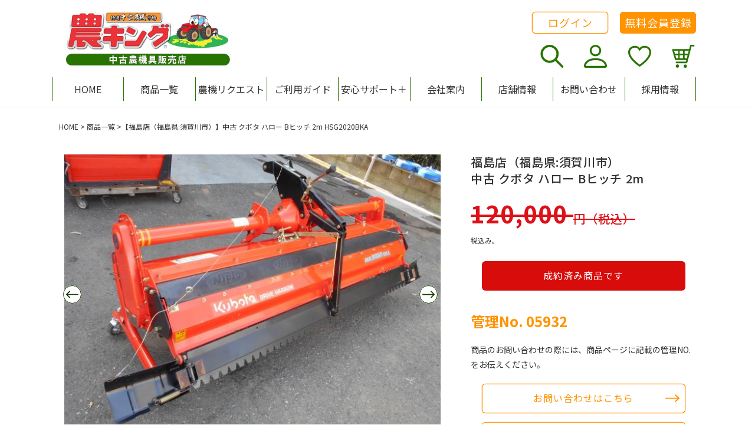

--- FILE ---
content_type: text/html; charset=utf-8
request_url: https://nouki-ichiba.net/products/05932
body_size: 54522
content:

<!doctype html>
<html class="no-js" lang="ja">
  <head>
    <meta charset="utf-8">
    <meta http-equiv="X-UA-Compatible" content="IE=edge">
    <meta name="viewport" content="width=device-width,initial-scale=1">
    <meta name="theme-color" content="">
    <link rel="canonical" href="https://nouki-ichiba.net/products/05932">
    <link rel="preconnect" href="https://cdn.shopify.com" crossorigin><link rel="icon" type="image/png" href="//nouki-ichiba.net/cdn/shop/files/favicon.png?crop=center&height=32&v=1681712594&width=32"><link rel="preconnect" href="https://fonts.googleapis.com">
    <link rel="preconnect" href="https://fonts.gstatic.com" crossorigin>
    <link href="https://fonts.googleapis.com/css2?family=Noto+Sans+JP:wght@400;500;700&display=swap" rel="stylesheet">

    <title>
      中古 クボタ ハロー Bヒッチ 2m
 &ndash; 農キング</title>

    
      <meta name="description" content="メーカー : クボタ (ニプロ) 機 種 名 : ハロー 商 品 名 : ドライブハロー 型 式 名 : HSG2020BKA 取付方式 : クボタ Bヒッチ 推奨馬力 : 20〜35馬力 作 業 幅 : 2.0m 諸 装 備 : 深耕オート金具 ◎使用少なめで程度良いです クボタトラクターで使用されてました PTOシャフトとローター軸を手回しで回転確認しました 不明点や確認事項が有りましたらお問い合わせください なお、問い合わせ日時によっては店頭にて商談・問い合わせ・販売済みの場合も有りますので御了承願います 発送の場合は運送業者へ見積りを行ってからのご案内になりますのでお時間かかります お支払方法について 店舗にて現金払い、お振">
    

    

<meta property="og:site_name" content="農キング">
<meta property="og:url" content="https://nouki-ichiba.net/products/05932">
<meta property="og:title" content="中古 クボタ ハロー Bヒッチ 2m">
<meta property="og:type" content="product">
<meta property="og:description" content="メーカー : クボタ (ニプロ) 機 種 名 : ハロー 商 品 名 : ドライブハロー 型 式 名 : HSG2020BKA 取付方式 : クボタ Bヒッチ 推奨馬力 : 20〜35馬力 作 業 幅 : 2.0m 諸 装 備 : 深耕オート金具 ◎使用少なめで程度良いです クボタトラクターで使用されてました PTOシャフトとローター軸を手回しで回転確認しました 不明点や確認事項が有りましたらお問い合わせください なお、問い合わせ日時によっては店頭にて商談・問い合わせ・販売済みの場合も有りますので御了承願います 発送の場合は運送業者へ見積りを行ってからのご案内になりますのでお時間かかります お支払方法について 店舗にて現金払い、お振"><meta property="og:image" content="http://nouki-ichiba.net/cdn/shop/products/08311832_612df72978dae.jpg?v=1683129462">
  <meta property="og:image:secure_url" content="https://nouki-ichiba.net/cdn/shop/products/08311832_612df72978dae.jpg?v=1683129462">
  <meta property="og:image:width" content="626">
  <meta property="og:image:height" content="470"><meta property="og:price:amount" content="120,000">
  <meta property="og:price:currency" content="JPY"><meta name="twitter:card" content="summary_large_image">
<meta name="twitter:title" content="中古 クボタ ハロー Bヒッチ 2m">
<meta name="twitter:description" content="メーカー : クボタ (ニプロ) 機 種 名 : ハロー 商 品 名 : ドライブハロー 型 式 名 : HSG2020BKA 取付方式 : クボタ Bヒッチ 推奨馬力 : 20〜35馬力 作 業 幅 : 2.0m 諸 装 備 : 深耕オート金具 ◎使用少なめで程度良いです クボタトラクターで使用されてました PTOシャフトとローター軸を手回しで回転確認しました 不明点や確認事項が有りましたらお問い合わせください なお、問い合わせ日時によっては店頭にて商談・問い合わせ・販売済みの場合も有りますので御了承願います 発送の場合は運送業者へ見積りを行ってからのご案内になりますのでお時間かかります お支払方法について 店舗にて現金払い、お振">


    <!-- Google Tag Manager -->
    <script>(function(w,d,s,l,i){w[l]=w[l]||[];w[l].push({'gtm.start':
    new Date().getTime(),event:'gtm.js'});var f=d.getElementsByTagName(s)[0],
    j=d.createElement(s),dl=l!='dataLayer'?'&l='+l:'';j.async=true;j.src=
    'https://www.googletagmanager.com/gtm.js?id='+i+dl;f.parentNode.insertBefore(j,f);
    })(window,document,'script','dataLayer','GTM-5Q24KZP');</script>
    <!-- End Google Tag Manager -->

    <script src="//nouki-ichiba.net/cdn/shop/t/4/assets/global.js?v=54023100063954471151731932667" defer="defer"></script>
    <script src="//nouki-ichiba.net/cdn/shop/t/4/assets/app-judge-me-custom.js?v=23526387186235008791664496083" defer="defer"></script>
    <script>window.performance && window.performance.mark && window.performance.mark('shopify.content_for_header.start');</script><meta id="shopify-digital-wallet" name="shopify-digital-wallet" content="/66305655024/digital_wallets/dialog">
<meta name="shopify-checkout-api-token" content="8aa142682fddbbed98adb1c426548838">
<link rel="alternate" type="application/json+oembed" href="https://nouki-ichiba.net/products/05932.oembed">
<script async="async" src="/checkouts/internal/preloads.js?locale=ja-JP"></script>
<link rel="preconnect" href="https://shop.app" crossorigin="anonymous">
<script async="async" src="https://shop.app/checkouts/internal/preloads.js?locale=ja-JP&shop_id=66305655024" crossorigin="anonymous"></script>
<script id="shopify-features" type="application/json">{"accessToken":"8aa142682fddbbed98adb1c426548838","betas":["rich-media-storefront-analytics"],"domain":"nouki-ichiba.net","predictiveSearch":false,"shopId":66305655024,"locale":"ja"}</script>
<script>var Shopify = Shopify || {};
Shopify.shop = "nouki-ichiba.myshopify.com";
Shopify.locale = "ja";
Shopify.currency = {"active":"JPY","rate":"1.0"};
Shopify.country = "JP";
Shopify.theme = {"name":"nouki-ichiba\/main","id":135715651824,"schema_name":"Dawn","schema_version":"6.0.2","theme_store_id":null,"role":"main"};
Shopify.theme.handle = "null";
Shopify.theme.style = {"id":null,"handle":null};
Shopify.cdnHost = "nouki-ichiba.net/cdn";
Shopify.routes = Shopify.routes || {};
Shopify.routes.root = "/";</script>
<script type="module">!function(o){(o.Shopify=o.Shopify||{}).modules=!0}(window);</script>
<script>!function(o){function n(){var o=[];function n(){o.push(Array.prototype.slice.apply(arguments))}return n.q=o,n}var t=o.Shopify=o.Shopify||{};t.loadFeatures=n(),t.autoloadFeatures=n()}(window);</script>
<script>
  window.ShopifyPay = window.ShopifyPay || {};
  window.ShopifyPay.apiHost = "shop.app\/pay";
  window.ShopifyPay.redirectState = null;
</script>
<script id="shop-js-analytics" type="application/json">{"pageType":"product"}</script>
<script defer="defer" async type="module" src="//nouki-ichiba.net/cdn/shopifycloud/shop-js/modules/v2/client.init-shop-cart-sync_0MstufBG.ja.esm.js"></script>
<script defer="defer" async type="module" src="//nouki-ichiba.net/cdn/shopifycloud/shop-js/modules/v2/chunk.common_jll-23Z1.esm.js"></script>
<script defer="defer" async type="module" src="//nouki-ichiba.net/cdn/shopifycloud/shop-js/modules/v2/chunk.modal_HXih6-AF.esm.js"></script>
<script type="module">
  await import("//nouki-ichiba.net/cdn/shopifycloud/shop-js/modules/v2/client.init-shop-cart-sync_0MstufBG.ja.esm.js");
await import("//nouki-ichiba.net/cdn/shopifycloud/shop-js/modules/v2/chunk.common_jll-23Z1.esm.js");
await import("//nouki-ichiba.net/cdn/shopifycloud/shop-js/modules/v2/chunk.modal_HXih6-AF.esm.js");

  window.Shopify.SignInWithShop?.initShopCartSync?.({"fedCMEnabled":true,"windoidEnabled":true});

</script>
<script>
  window.Shopify = window.Shopify || {};
  if (!window.Shopify.featureAssets) window.Shopify.featureAssets = {};
  window.Shopify.featureAssets['shop-js'] = {"shop-cart-sync":["modules/v2/client.shop-cart-sync_DN7iwvRY.ja.esm.js","modules/v2/chunk.common_jll-23Z1.esm.js","modules/v2/chunk.modal_HXih6-AF.esm.js"],"init-fed-cm":["modules/v2/client.init-fed-cm_DmZOWWut.ja.esm.js","modules/v2/chunk.common_jll-23Z1.esm.js","modules/v2/chunk.modal_HXih6-AF.esm.js"],"shop-cash-offers":["modules/v2/client.shop-cash-offers_HFfvn_Gz.ja.esm.js","modules/v2/chunk.common_jll-23Z1.esm.js","modules/v2/chunk.modal_HXih6-AF.esm.js"],"shop-login-button":["modules/v2/client.shop-login-button_BVN3pvk0.ja.esm.js","modules/v2/chunk.common_jll-23Z1.esm.js","modules/v2/chunk.modal_HXih6-AF.esm.js"],"pay-button":["modules/v2/client.pay-button_CyS_4GVi.ja.esm.js","modules/v2/chunk.common_jll-23Z1.esm.js","modules/v2/chunk.modal_HXih6-AF.esm.js"],"shop-button":["modules/v2/client.shop-button_zh22db91.ja.esm.js","modules/v2/chunk.common_jll-23Z1.esm.js","modules/v2/chunk.modal_HXih6-AF.esm.js"],"avatar":["modules/v2/client.avatar_BTnouDA3.ja.esm.js"],"init-windoid":["modules/v2/client.init-windoid_BlVJIuJ5.ja.esm.js","modules/v2/chunk.common_jll-23Z1.esm.js","modules/v2/chunk.modal_HXih6-AF.esm.js"],"init-shop-for-new-customer-accounts":["modules/v2/client.init-shop-for-new-customer-accounts_BqzwtUK7.ja.esm.js","modules/v2/client.shop-login-button_BVN3pvk0.ja.esm.js","modules/v2/chunk.common_jll-23Z1.esm.js","modules/v2/chunk.modal_HXih6-AF.esm.js"],"init-shop-email-lookup-coordinator":["modules/v2/client.init-shop-email-lookup-coordinator_DKDv3hKi.ja.esm.js","modules/v2/chunk.common_jll-23Z1.esm.js","modules/v2/chunk.modal_HXih6-AF.esm.js"],"init-shop-cart-sync":["modules/v2/client.init-shop-cart-sync_0MstufBG.ja.esm.js","modules/v2/chunk.common_jll-23Z1.esm.js","modules/v2/chunk.modal_HXih6-AF.esm.js"],"shop-toast-manager":["modules/v2/client.shop-toast-manager_BkVvTGW3.ja.esm.js","modules/v2/chunk.common_jll-23Z1.esm.js","modules/v2/chunk.modal_HXih6-AF.esm.js"],"init-customer-accounts":["modules/v2/client.init-customer-accounts_CZbUHFPX.ja.esm.js","modules/v2/client.shop-login-button_BVN3pvk0.ja.esm.js","modules/v2/chunk.common_jll-23Z1.esm.js","modules/v2/chunk.modal_HXih6-AF.esm.js"],"init-customer-accounts-sign-up":["modules/v2/client.init-customer-accounts-sign-up_C0QA8nCd.ja.esm.js","modules/v2/client.shop-login-button_BVN3pvk0.ja.esm.js","modules/v2/chunk.common_jll-23Z1.esm.js","modules/v2/chunk.modal_HXih6-AF.esm.js"],"shop-follow-button":["modules/v2/client.shop-follow-button_CSkbpFfm.ja.esm.js","modules/v2/chunk.common_jll-23Z1.esm.js","modules/v2/chunk.modal_HXih6-AF.esm.js"],"checkout-modal":["modules/v2/client.checkout-modal_rYdHFJTE.ja.esm.js","modules/v2/chunk.common_jll-23Z1.esm.js","modules/v2/chunk.modal_HXih6-AF.esm.js"],"shop-login":["modules/v2/client.shop-login_DeXIozZF.ja.esm.js","modules/v2/chunk.common_jll-23Z1.esm.js","modules/v2/chunk.modal_HXih6-AF.esm.js"],"lead-capture":["modules/v2/client.lead-capture_DGEoeVgo.ja.esm.js","modules/v2/chunk.common_jll-23Z1.esm.js","modules/v2/chunk.modal_HXih6-AF.esm.js"],"payment-terms":["modules/v2/client.payment-terms_BXPcfuME.ja.esm.js","modules/v2/chunk.common_jll-23Z1.esm.js","modules/v2/chunk.modal_HXih6-AF.esm.js"]};
</script>
<script id="__st">var __st={"a":66305655024,"offset":32400,"reqid":"e2346731-1944-4de2-8ef0-3e4f5b386761-1769291701","pageurl":"nouki-ichiba.net\/products\/05932","u":"5a683b417feb","p":"product","rtyp":"product","rid":8262962512112};</script>
<script>window.ShopifyPaypalV4VisibilityTracking = true;</script>
<script id="captcha-bootstrap">!function(){'use strict';const t='contact',e='account',n='new_comment',o=[[t,t],['blogs',n],['comments',n],[t,'customer']],c=[[e,'customer_login'],[e,'guest_login'],[e,'recover_customer_password'],[e,'create_customer']],r=t=>t.map((([t,e])=>`form[action*='/${t}']:not([data-nocaptcha='true']) input[name='form_type'][value='${e}']`)).join(','),a=t=>()=>t?[...document.querySelectorAll(t)].map((t=>t.form)):[];function s(){const t=[...o],e=r(t);return a(e)}const i='password',u='form_key',d=['recaptcha-v3-token','g-recaptcha-response','h-captcha-response',i],f=()=>{try{return window.sessionStorage}catch{return}},m='__shopify_v',_=t=>t.elements[u];function p(t,e,n=!1){try{const o=window.sessionStorage,c=JSON.parse(o.getItem(e)),{data:r}=function(t){const{data:e,action:n}=t;return t[m]||n?{data:e,action:n}:{data:t,action:n}}(c);for(const[e,n]of Object.entries(r))t.elements[e]&&(t.elements[e].value=n);n&&o.removeItem(e)}catch(o){console.error('form repopulation failed',{error:o})}}const l='form_type',E='cptcha';function T(t){t.dataset[E]=!0}const w=window,h=w.document,L='Shopify',v='ce_forms',y='captcha';let A=!1;((t,e)=>{const n=(g='f06e6c50-85a8-45c8-87d0-21a2b65856fe',I='https://cdn.shopify.com/shopifycloud/storefront-forms-hcaptcha/ce_storefront_forms_captcha_hcaptcha.v1.5.2.iife.js',D={infoText:'hCaptchaによる保護',privacyText:'プライバシー',termsText:'利用規約'},(t,e,n)=>{const o=w[L][v],c=o.bindForm;if(c)return c(t,g,e,D).then(n);var r;o.q.push([[t,g,e,D],n]),r=I,A||(h.body.append(Object.assign(h.createElement('script'),{id:'captcha-provider',async:!0,src:r})),A=!0)});var g,I,D;w[L]=w[L]||{},w[L][v]=w[L][v]||{},w[L][v].q=[],w[L][y]=w[L][y]||{},w[L][y].protect=function(t,e){n(t,void 0,e),T(t)},Object.freeze(w[L][y]),function(t,e,n,w,h,L){const[v,y,A,g]=function(t,e,n){const i=e?o:[],u=t?c:[],d=[...i,...u],f=r(d),m=r(i),_=r(d.filter((([t,e])=>n.includes(e))));return[a(f),a(m),a(_),s()]}(w,h,L),I=t=>{const e=t.target;return e instanceof HTMLFormElement?e:e&&e.form},D=t=>v().includes(t);t.addEventListener('submit',(t=>{const e=I(t);if(!e)return;const n=D(e)&&!e.dataset.hcaptchaBound&&!e.dataset.recaptchaBound,o=_(e),c=g().includes(e)&&(!o||!o.value);(n||c)&&t.preventDefault(),c&&!n&&(function(t){try{if(!f())return;!function(t){const e=f();if(!e)return;const n=_(t);if(!n)return;const o=n.value;o&&e.removeItem(o)}(t);const e=Array.from(Array(32),(()=>Math.random().toString(36)[2])).join('');!function(t,e){_(t)||t.append(Object.assign(document.createElement('input'),{type:'hidden',name:u})),t.elements[u].value=e}(t,e),function(t,e){const n=f();if(!n)return;const o=[...t.querySelectorAll(`input[type='${i}']`)].map((({name:t})=>t)),c=[...d,...o],r={};for(const[a,s]of new FormData(t).entries())c.includes(a)||(r[a]=s);n.setItem(e,JSON.stringify({[m]:1,action:t.action,data:r}))}(t,e)}catch(e){console.error('failed to persist form',e)}}(e),e.submit())}));const S=(t,e)=>{t&&!t.dataset[E]&&(n(t,e.some((e=>e===t))),T(t))};for(const o of['focusin','change'])t.addEventListener(o,(t=>{const e=I(t);D(e)&&S(e,y())}));const B=e.get('form_key'),M=e.get(l),P=B&&M;t.addEventListener('DOMContentLoaded',(()=>{const t=y();if(P)for(const e of t)e.elements[l].value===M&&p(e,B);[...new Set([...A(),...v().filter((t=>'true'===t.dataset.shopifyCaptcha))])].forEach((e=>S(e,t)))}))}(h,new URLSearchParams(w.location.search),n,t,e,['guest_login'])})(!1,!0)}();</script>
<script integrity="sha256-4kQ18oKyAcykRKYeNunJcIwy7WH5gtpwJnB7kiuLZ1E=" data-source-attribution="shopify.loadfeatures" defer="defer" src="//nouki-ichiba.net/cdn/shopifycloud/storefront/assets/storefront/load_feature-a0a9edcb.js" crossorigin="anonymous"></script>
<script crossorigin="anonymous" defer="defer" src="//nouki-ichiba.net/cdn/shopifycloud/storefront/assets/shopify_pay/storefront-65b4c6d7.js?v=20250812"></script>
<script data-source-attribution="shopify.dynamic_checkout.dynamic.init">var Shopify=Shopify||{};Shopify.PaymentButton=Shopify.PaymentButton||{isStorefrontPortableWallets:!0,init:function(){window.Shopify.PaymentButton.init=function(){};var t=document.createElement("script");t.src="https://nouki-ichiba.net/cdn/shopifycloud/portable-wallets/latest/portable-wallets.ja.js",t.type="module",document.head.appendChild(t)}};
</script>
<script data-source-attribution="shopify.dynamic_checkout.buyer_consent">
  function portableWalletsHideBuyerConsent(e){var t=document.getElementById("shopify-buyer-consent"),n=document.getElementById("shopify-subscription-policy-button");t&&n&&(t.classList.add("hidden"),t.setAttribute("aria-hidden","true"),n.removeEventListener("click",e))}function portableWalletsShowBuyerConsent(e){var t=document.getElementById("shopify-buyer-consent"),n=document.getElementById("shopify-subscription-policy-button");t&&n&&(t.classList.remove("hidden"),t.removeAttribute("aria-hidden"),n.addEventListener("click",e))}window.Shopify?.PaymentButton&&(window.Shopify.PaymentButton.hideBuyerConsent=portableWalletsHideBuyerConsent,window.Shopify.PaymentButton.showBuyerConsent=portableWalletsShowBuyerConsent);
</script>
<script data-source-attribution="shopify.dynamic_checkout.cart.bootstrap">document.addEventListener("DOMContentLoaded",(function(){function t(){return document.querySelector("shopify-accelerated-checkout-cart, shopify-accelerated-checkout")}if(t())Shopify.PaymentButton.init();else{new MutationObserver((function(e,n){t()&&(Shopify.PaymentButton.init(),n.disconnect())})).observe(document.body,{childList:!0,subtree:!0})}}));
</script>
<link id="shopify-accelerated-checkout-styles" rel="stylesheet" media="screen" href="https://nouki-ichiba.net/cdn/shopifycloud/portable-wallets/latest/accelerated-checkout-backwards-compat.css" crossorigin="anonymous">
<style id="shopify-accelerated-checkout-cart">
        #shopify-buyer-consent {
  margin-top: 1em;
  display: inline-block;
  width: 100%;
}

#shopify-buyer-consent.hidden {
  display: none;
}

#shopify-subscription-policy-button {
  background: none;
  border: none;
  padding: 0;
  text-decoration: underline;
  font-size: inherit;
  cursor: pointer;
}

#shopify-subscription-policy-button::before {
  box-shadow: none;
}

      </style>
<script id="sections-script" data-sections="product-recommendations,header,footer" defer="defer" src="//nouki-ichiba.net/cdn/shop/t/4/compiled_assets/scripts.js?v=30082"></script>
<script>window.performance && window.performance.mark && window.performance.mark('shopify.content_for_header.end');</script>

    <style data-shopify>
      :root {
        --font-body-family: 'Noto Sans JP', sans-serif;
        --font-body-style: normal;
        --font-body-weight: 400;
        --font-body-weight-bold: 700;

        --font-heading-family: 'Noto Sans JP', sans-serif;
        --font-heading-style: normal;
        --font-heading-weight: 500;

        --font-body-scale: 1;
        --font-heading-scale: 1;

        --color-base-text: 49, 49, 49;
        --color-shadow: 49, 49, 49;
        --color-base-background-1: 255, 255, 255;
        --color-base-background-2: 250, 244, 240;
        --color-base-background-3: 241, 253, 240;
        --color-base-solid-button-labels: 255, 255, 255;
        --color-base-outline-button-labels: 255, 147, 0;
        --color-base-accent-1: 255, 147, 0;
        --color-base-accent-2: 51, 79, 180;
        --payment-terms-background-color: #ffffff;

        --color-pale-green: #5E9D3D;
        --color-green: #287400;
        --color-dark-green: #173E04;
        --color-red: #DD1218;
        --color-gray-orange: #FAF4F0;

        --gradient-base-background-1: #ffffff;
        --gradient-base-background-2: #faf4f0;
        --gradient-base-background-3: #f1fdf0;
        --gradient-base-accent-1: #ff9300;
        --gradient-base-accent-2: #334fb4;

        --media-padding: px;
        --media-border-opacity: 0.05;
        --media-border-width: 1px;
        --media-radius: 0px;
        --media-shadow-opacity: 0.0;
        --media-shadow-horizontal-offset: 0px;
        --media-shadow-vertical-offset: 4px;
        --media-shadow-blur-radius: 5px;
        --media-shadow-visible: 0;

        --page-width: 118rem;
        --page-width-margin: 0rem;
        --page-width-narrow: 73.1rem;

        --product-card-image-padding: 0.0rem;
        --product-card-corner-radius: 0.0rem;
        --product-card-text-alignment: left;
        --product-card-border-width: 0.0rem;
        --product-card-border-opacity: 0.1;
        --product-card-shadow-opacity: 0.0;
        --product-card-shadow-visible: 0;
        --product-card-shadow-horizontal-offset: 0.0rem;
        --product-card-shadow-vertical-offset: 0.4rem;
        --product-card-shadow-blur-radius: 0.5rem;

        --collection-card-image-padding: 0.0rem;
        --collection-card-corner-radius: 0.0rem;
        --collection-card-text-alignment: left;
        --collection-card-border-width: 0.0rem;
        --collection-card-border-opacity: 0.0;
        --collection-card-shadow-opacity: 0.1;
        --collection-card-shadow-visible: 1;
        --collection-card-shadow-horizontal-offset: 0.0rem;
        --collection-card-shadow-vertical-offset: 0.0rem;
        --collection-card-shadow-blur-radius: 0.0rem;

        --blog-card-image-padding: 0.0rem;
        --blog-card-corner-radius: 0.0rem;
        --blog-card-text-alignment: left;
        --blog-card-border-width: 0.0rem;
        --blog-card-border-opacity: 0.0;
        --blog-card-shadow-opacity: 0.1;
        --blog-card-shadow-visible: 1;
        --blog-card-shadow-horizontal-offset: 0.0rem;
        --blog-card-shadow-vertical-offset: 0.0rem;
        --blog-card-shadow-blur-radius: 0.0rem;

        --badge-corner-radius: 4.0rem;

        --popup-border-width: 1px;
        --popup-border-opacity: 0.1;
        --popup-corner-radius: 0px;
        --popup-shadow-opacity: 0.0;
        --popup-shadow-horizontal-offset: 0px;
        --popup-shadow-vertical-offset: 4px;
        --popup-shadow-blur-radius: 5px;

        --drawer-border-width: 1px;
        --drawer-border-opacity: 0.1;
        --drawer-shadow-opacity: 0.0;
        --drawer-shadow-horizontal-offset: 0px;
        --drawer-shadow-vertical-offset: 4px;
        --drawer-shadow-blur-radius: 5px;

        --spacing-sections-desktop: 0px;
        --spacing-sections-mobile: 0px;

        --grid-desktop-vertical-spacing: 40px;
        --grid-desktop-horizontal-spacing: 16px;
        --grid-mobile-vertical-spacing: 20px;
        --grid-mobile-horizontal-spacing: 24.0px;

        --text-boxes-border-opacity: 0.1;
        --text-boxes-border-width: 0px;
        --text-boxes-radius: 0px;
        --text-boxes-shadow-opacity: 0.0;
        --text-boxes-shadow-visible: 0;
        --text-boxes-shadow-horizontal-offset: 0px;
        --text-boxes-shadow-vertical-offset: 4px;
        --text-boxes-shadow-blur-radius: 5px;

        --buttons-radius: 5px;
        --buttons-radius-outset: 6px;
        --buttons-border-width: 1px;
        --buttons-border-opacity: 1.0;
        --buttons-shadow-opacity: 0.0;
        --buttons-shadow-visible: 0;
        --buttons-shadow-horizontal-offset: 0px;
        --buttons-shadow-vertical-offset: 4px;
        --buttons-shadow-blur-radius: 5px;
        --buttons-border-offset: 0.3px;

        --inputs-radius: 0px;
        --inputs-border-width: 1px;
        --inputs-border-opacity: 0.55;
        --inputs-shadow-opacity: 0.0;
        --inputs-shadow-horizontal-offset: 0px;
        --inputs-margin-offset: 0px;
        --inputs-shadow-vertical-offset: 4px;
        --inputs-shadow-blur-radius: 5px;
        --inputs-radius-outset: 0px;

        --variant-pills-radius: 40px;
        --variant-pills-border-width: 1px;
        --variant-pills-border-opacity: 0.55;
        --variant-pills-shadow-opacity: 0.0;
        --variant-pills-shadow-horizontal-offset: 0px;
        --variant-pills-shadow-vertical-offset: 4px;
        --variant-pills-shadow-blur-radius: 5px;
      }

      *,
      *::before,
      *::after {
        box-sizing: inherit;
      }

      html {
        box-sizing: border-box;
        font-size: calc(var(--font-body-scale) * 62.5%);
        height: 100%;
      }

      body {
        display: grid;
        grid-template-rows: auto auto 1fr auto;
        grid-template-columns: 100%;
        min-height: 100%;
        margin: 0;
        font-size: 1.5rem;
        line-height: calc(1 + 0.8 / var(--font-body-scale));
        font-family: var(--font-body-family);
        font-style: var(--font-body-style);
        font-weight: var(--font-body-weight);
      }

      @media screen and (min-width: 750px) {
        body {
          font-size: 1.6rem;
        }
      }
    </style>

    <link href="//nouki-ichiba.net/cdn/shop/t/4/assets/base.css?v=122579338888793293841764567609" rel="stylesheet" type="text/css" media="all" />
    <link href="//nouki-ichiba.net/cdn/shop/t/4/assets/app-judge-me-custom.css?v=25595583994002104821669600141" rel="stylesheet" type="text/css" media="all" />
    <link href="//nouki-ichiba.net/cdn/shop/t/4/assets/app-wishlist-custom.css?v=9186495506724163681666327796" rel="stylesheet" type="text/css" media="all" />

    
<script>document.documentElement.className = document.documentElement.className.replace('no-js', 'js');
    if (Shopify.designMode) {
      document.documentElement.classList.add('shopify-design-mode');
    }
    </script>
    <script type="text/javascript">
      if(typeof window.hulkappsWishlist === 'undefined') {
        window.hulkappsWishlist = {};
      }
      window.hulkappsWishlist.baseURL = '/apps/advanced-wishlist/api';
      window.hulkappsWishlist.hasAppBlockSupport = '1';
    </script>
<script type="text/javascript">if(typeof window.hulkappsWishlist === 'undefined') {
        window.hulkappsWishlist = {};
        }
        window.hulkappsWishlist.baseURL = '/apps/advanced-wishlist/api';
        window.hulkappsWishlist.hasAppBlockSupport = '1';
        </script>
<!-- BEGIN app block: shopify://apps/judge-me-reviews/blocks/judgeme_core/61ccd3b1-a9f2-4160-9fe9-4fec8413e5d8 --><!-- Start of Judge.me Core -->






<link rel="dns-prefetch" href="https://cdn2.judge.me/cdn/widget_frontend">
<link rel="dns-prefetch" href="https://cdn.judge.me">
<link rel="dns-prefetch" href="https://cdn1.judge.me">
<link rel="dns-prefetch" href="https://api.judge.me">

<script data-cfasync='false' class='jdgm-settings-script'>window.jdgmSettings={"pagination":5,"disable_web_reviews":false,"badge_no_review_text":"No reviews","badge_n_reviews_text":"{{ n }} review/reviews","badge_star_color":"#ffe977","hide_badge_preview_if_no_reviews":true,"badge_hide_text":false,"enforce_center_preview_badge":false,"widget_title":"カスタマーレビュー","widget_open_form_text":"レビューを書く","widget_close_form_text":"レビューをキャンセル","widget_refresh_page_text":"ページを更新","widget_summary_text":"Based on {{ number_of_reviews }} review/reviews","widget_no_review_text":"Be the first to write a review","widget_name_field_text":"表示名","widget_verified_name_field_text":"認証された名前（公開）","widget_name_placeholder_text":"表示名","widget_required_field_error_text":"このフィールドは必須です。","widget_email_field_text":"メールアドレス","widget_verified_email_field_text":"認証されたメール（非公開、編集不可）","widget_email_placeholder_text":"あなたのメールアドレス（非公開）","widget_email_field_error_text":"有効なメールアドレスを入力してください。","widget_rating_field_text":"評価","widget_review_title_field_text":"レビュータイトル","widget_review_title_placeholder_text":"レビューにタイトルをつける","widget_review_body_field_text":"レビュー内容","widget_review_body_placeholder_text":"ここに書き始めてください...","widget_pictures_field_text":"写真/動画（任意）","widget_submit_review_text":"レビューを送信","widget_submit_verified_review_text":"認証済みレビューを送信","widget_submit_success_msg_with_auto_publish":"ありがとうございます！数分後にページを更新して、あなたのレビューを確認してください。\u003ca href='https://judge.me/login' target='_blank' rel='nofollow noopener'\u003eJudge.me\u003c/a\u003eにログインすることで、レビューの削除や編集ができます。","widget_submit_success_msg_no_auto_publish":"ありがとうございます！あなたのレビューはショップ管理者の承認を得た後に公開されます。\u003ca href='https://judge.me/login' target='_blank' rel='nofollow noopener'\u003eJudge.me\u003c/a\u003eにログインすることで、レビューの削除や編集ができます。","widget_show_default_reviews_out_of_total_text":"{{ n_reviews }}件のレビューのうち{{ n_reviews_shown }}件を表示しています。","widget_show_all_link_text":"すべて表示","widget_show_less_link_text":"表示を減らす","widget_author_said_text":"{{ reviewer_name }}の言葉：","widget_days_text":"{{ n }} days ago","widget_weeks_text":"{{ n }} week/weeks ago","widget_months_text":"{{ n }} month/months ago","widget_years_text":"{{ n }} year/years ago","widget_yesterday_text":"Yesterday","widget_today_text":"Today","widget_replied_text":"\u003e\u003e {{ shop_name }}の返信：","widget_read_more_text":"続きを読む","widget_reviewer_name_as_initial":"","widget_rating_filter_color":"","widget_rating_filter_see_all_text":"すべてのレビューを見る","widget_sorting_most_recent_text":"最新順","widget_sorting_highest_rating_text":"最高評価順","widget_sorting_lowest_rating_text":"最低評価順","widget_sorting_with_pictures_text":"写真付きのみ","widget_sorting_most_helpful_text":"最も役立つ順","widget_open_question_form_text":"質問する","widget_reviews_subtab_text":"レビュー","widget_questions_subtab_text":"質問","widget_question_label_text":"質問","widget_answer_label_text":"回答","widget_question_placeholder_text":"ここに質問を書いてください","widget_submit_question_text":"質問を送信","widget_question_submit_success_text":"ご質問ありがとうございます！回答があり次第ご連絡いたします。","widget_star_color":"#ffe977","verified_badge_text":"認証済み","verified_badge_bg_color":"","verified_badge_text_color":"","verified_badge_placement":"left-of-reviewer-name","widget_review_max_height":"","widget_hide_border":false,"widget_social_share":false,"widget_thumb":false,"widget_review_location_show":false,"widget_location_format":"","all_reviews_include_out_of_store_products":true,"all_reviews_out_of_store_text":"（ストア外）","all_reviews_pagination":100,"all_reviews_product_name_prefix_text":"について","enable_review_pictures":true,"enable_question_anwser":false,"widget_theme":"","review_date_format":"mm/dd/yyyy","default_sort_method":"most-recent","widget_product_reviews_subtab_text":"製品レビュー","widget_shop_reviews_subtab_text":"ショップレビュー","widget_other_products_reviews_text":"他の製品のレビュー","widget_store_reviews_subtab_text":"ショップレビュー","widget_no_store_reviews_text":"この店舗はまだレビューを受け取っていません","widget_web_restriction_product_reviews_text":"この製品に対するレビューはまだありません","widget_no_items_text":"アイテムが見つかりません","widget_show_more_text":"もっと見る","widget_write_a_store_review_text":"ストアレビューを書く","widget_other_languages_heading":"他の言語のレビュー","widget_translate_review_text":"レビューを{{ language }}に翻訳","widget_translating_review_text":"翻訳中...","widget_show_original_translation_text":"原文を表示 ({{ language }})","widget_translate_review_failed_text":"レビューを翻訳できませんでした。","widget_translate_review_retry_text":"再試行","widget_translate_review_try_again_later_text":"後でもう一度お試しください","show_product_url_for_grouped_product":false,"widget_sorting_pictures_first_text":"写真を最初に","show_pictures_on_all_rev_page_mobile":false,"show_pictures_on_all_rev_page_desktop":false,"floating_tab_hide_mobile_install_preference":false,"floating_tab_button_name":"★ レビュー","floating_tab_title":"お客様の声","floating_tab_button_color":"","floating_tab_button_background_color":"","floating_tab_url":"","floating_tab_url_enabled":false,"floating_tab_tab_style":"text","all_reviews_text_badge_text":"Customers rate us {{ shop.metafields.judgeme.all_reviews_rating | round: 1 }}/5 based on {{ shop.metafields.judgeme.all_reviews_count }} reviews.","all_reviews_text_badge_text_branded_style":"{{ shop.metafields.judgeme.all_reviews_count }}件のレビューに基づいて5つ星中{{ shop.metafields.judgeme.all_reviews_rating | round: 1 }}つ星","is_all_reviews_text_badge_a_link":false,"show_stars_for_all_reviews_text_badge":false,"all_reviews_text_badge_url":"","all_reviews_text_style":"text","all_reviews_text_color_style":"judgeme_brand_color","all_reviews_text_color":"#108474","all_reviews_text_show_jm_brand":true,"featured_carousel_show_header":true,"featured_carousel_title":"お客様の声","testimonials_carousel_title":"お客様の声","videos_carousel_title":"お客様の声","cards_carousel_title":"お客様の声","featured_carousel_count_text":"{{ n }}件のレビューから","featured_carousel_add_link_to_all_reviews_page":false,"featured_carousel_url":"","featured_carousel_show_images":true,"featured_carousel_autoslide_interval":0,"featured_carousel_arrows_on_the_sides":false,"featured_carousel_height":250,"featured_carousel_width":80,"featured_carousel_image_size":0,"featured_carousel_image_height":250,"featured_carousel_arrow_color":"#eeeeee","verified_count_badge_style":"vintage","verified_count_badge_orientation":"horizontal","verified_count_badge_color_style":"judgeme_brand_color","verified_count_badge_color":"#108474","is_verified_count_badge_a_link":false,"verified_count_badge_url":"","verified_count_badge_show_jm_brand":true,"widget_rating_preset_default":5,"widget_first_sub_tab":"product-reviews","widget_show_histogram":true,"widget_histogram_use_custom_color":false,"widget_pagination_use_custom_color":false,"widget_star_use_custom_color":true,"widget_verified_badge_use_custom_color":false,"widget_write_review_use_custom_color":false,"picture_reminder_submit_button":"Upload Pictures","enable_review_videos":false,"mute_video_by_default":false,"widget_sorting_videos_first_text":"動画を最初に","widget_review_pending_text":"保留中","featured_carousel_items_for_large_screen":3,"social_share_options_order":"Facebook,Twitter","remove_microdata_snippet":true,"disable_json_ld":false,"enable_json_ld_products":false,"preview_badge_show_question_text":false,"preview_badge_no_question_text":"質問なし","preview_badge_n_question_text":"{{ number_of_questions }}件の質問","qa_badge_show_icon":false,"qa_badge_position":"same-row","remove_judgeme_branding":false,"widget_add_search_bar":false,"widget_search_bar_placeholder":"検索","widget_sorting_verified_only_text":"認証済みのみ","featured_carousel_theme":"default","featured_carousel_show_rating":true,"featured_carousel_show_title":true,"featured_carousel_show_body":true,"featured_carousel_show_date":false,"featured_carousel_show_reviewer":false,"featured_carousel_show_product":false,"featured_carousel_header_background_color":"#108474","featured_carousel_header_text_color":"#ffffff","featured_carousel_name_product_separator":"reviewed","featured_carousel_full_star_background":"#108474","featured_carousel_empty_star_background":"#dadada","featured_carousel_vertical_theme_background":"#f9fafb","featured_carousel_verified_badge_enable":false,"featured_carousel_verified_badge_color":"#108474","featured_carousel_border_style":"round","featured_carousel_review_line_length_limit":3,"featured_carousel_more_reviews_button_text":"さらにレビューを読む","featured_carousel_view_product_button_text":"製品を見る","all_reviews_page_load_reviews_on":"scroll","all_reviews_page_load_more_text":"さらにレビューを読み込む","disable_fb_tab_reviews":false,"enable_ajax_cdn_cache":false,"widget_public_name_text":"のように公開表示","default_reviewer_name":"John Smith","default_reviewer_name_has_non_latin":true,"widget_reviewer_anonymous":"匿名","medals_widget_title":"Judge.me レビューメダル","medals_widget_background_color":"#f9fafb","medals_widget_position":"footer_all_pages","medals_widget_border_color":"#f9fafb","medals_widget_verified_text_position":"left","medals_widget_use_monochromatic_version":false,"medals_widget_elements_color":"#108474","show_reviewer_avatar":true,"widget_invalid_yt_video_url_error_text":"YouTubeビデオURLではありません","widget_max_length_field_error_text":"{0}文字以内で入力してください。","widget_show_country_flag":false,"widget_show_collected_via_shop_app":true,"widget_verified_by_shop_badge_style":"light","widget_verified_by_shop_text":"ショップによって認証","widget_show_photo_gallery":false,"widget_load_with_code_splitting":true,"widget_ugc_install_preference":false,"widget_ugc_title":"私たちが作り、あなたが共有","widget_ugc_subtitle":"タグ付けすると、あなたの写真が私たちのページで特集されます","widget_ugc_arrows_color":"#ffffff","widget_ugc_primary_button_text":"今すぐ購入","widget_ugc_primary_button_background_color":"#108474","widget_ugc_primary_button_text_color":"#ffffff","widget_ugc_primary_button_border_width":"0","widget_ugc_primary_button_border_style":"none","widget_ugc_primary_button_border_color":"#108474","widget_ugc_primary_button_border_radius":"25","widget_ugc_secondary_button_text":"さらに読み込む","widget_ugc_secondary_button_background_color":"#ffffff","widget_ugc_secondary_button_text_color":"#108474","widget_ugc_secondary_button_border_width":"2","widget_ugc_secondary_button_border_style":"solid","widget_ugc_secondary_button_border_color":"#108474","widget_ugc_secondary_button_border_radius":"25","widget_ugc_reviews_button_text":"レビューを見る","widget_ugc_reviews_button_background_color":"#ffffff","widget_ugc_reviews_button_text_color":"#108474","widget_ugc_reviews_button_border_width":"2","widget_ugc_reviews_button_border_style":"solid","widget_ugc_reviews_button_border_color":"#108474","widget_ugc_reviews_button_border_radius":"25","widget_ugc_reviews_button_link_to":"judgeme-reviews-page","widget_ugc_show_post_date":true,"widget_ugc_max_width":"800","widget_rating_metafield_value_type":true,"widget_primary_color":"#ff9300","widget_enable_secondary_color":false,"widget_secondary_color":"#5fb8b8","widget_summary_average_rating_text":"5つ星中{{ average_rating }}つ星","widget_media_grid_title":"Customer photos \u0026 videos","widget_media_grid_see_more_text":"See more","widget_round_style":false,"widget_show_product_medals":false,"widget_verified_by_judgeme_text":"Verified by Judge.me","widget_show_store_medals":true,"widget_verified_by_judgeme_text_in_store_medals":"Judge.meによって認証","widget_media_field_exceed_quantity_message":"申し訳ありませんが、1つのレビューにつき{{ max_media }}つまでしか受け付けられません。","widget_media_field_exceed_limit_message":"{{ file_name }}が大きすぎます。{{ size_limit }}MB未満の{{ media_type }}を選択してください。","widget_review_submitted_text":"レビューが送信されました！","widget_question_submitted_text":"質問が送信されました！","widget_close_form_text_question":"キャンセル","widget_write_your_answer_here_text":"ここに回答を書いてください","widget_enabled_branded_link":true,"widget_show_collected_by_judgeme":false,"widget_reviewer_name_color":"","widget_write_review_text_color":"","widget_write_review_bg_color":"","widget_collected_by_judgeme_text":"collected by Judge.me","widget_pagination_type":"standard","widget_load_more_text":"さらに読み込む","widget_load_more_color":"#108474","widget_full_review_text":"完全なレビュー","widget_read_more_reviews_text":"さらにレビューを読む","widget_read_questions_text":"質問を読む","widget_questions_and_answers_text":"質問と回答","widget_verified_by_text":"認証元","widget_verified_text":"認証済み","widget_number_of_reviews_text":"{{ number_of_reviews }}件のレビュー","widget_back_button_text":"戻る","widget_next_button_text":"次へ","widget_custom_forms_filter_button":"フィルター","custom_forms_style":"horizontal","widget_show_review_information":false,"how_reviews_are_collected":"レビューの収集方法は？","widget_show_review_keywords":false,"widget_gdpr_statement":"あなたのデータの使用方法：あなたが残したレビューについてのみ、必要な場合にのみご連絡いたします。レビューを送信することで、Judge.meの\u003ca href='https://judge.me/terms' target='_blank' rel='nofollow noopener'\u003e利用規約\u003c/a\u003e、\u003ca href='https://judge.me/privacy' target='_blank' rel='nofollow noopener'\u003eプライバシーポリシー\u003c/a\u003e、\u003ca href='https://judge.me/content-policy' target='_blank' rel='nofollow noopener'\u003eコンテンツポリシー\u003c/a\u003eに同意したことになります。","widget_multilingual_sorting_enabled":false,"widget_translate_review_content_enabled":false,"widget_translate_review_content_method":"manual","popup_widget_review_selection":"automatically_with_pictures","popup_widget_round_border_style":true,"popup_widget_show_title":true,"popup_widget_show_body":true,"popup_widget_show_reviewer":false,"popup_widget_show_product":true,"popup_widget_show_pictures":true,"popup_widget_use_review_picture":true,"popup_widget_show_on_home_page":true,"popup_widget_show_on_product_page":true,"popup_widget_show_on_collection_page":true,"popup_widget_show_on_cart_page":true,"popup_widget_position":"bottom_left","popup_widget_first_review_delay":5,"popup_widget_duration":5,"popup_widget_interval":5,"popup_widget_review_count":5,"popup_widget_hide_on_mobile":true,"review_snippet_widget_round_border_style":true,"review_snippet_widget_card_color":"#FFFFFF","review_snippet_widget_slider_arrows_background_color":"#FFFFFF","review_snippet_widget_slider_arrows_color":"#000000","review_snippet_widget_star_color":"#108474","show_product_variant":false,"all_reviews_product_variant_label_text":"バリエーション: ","widget_show_verified_branding":false,"widget_ai_summary_title":"お客様の声","widget_ai_summary_disclaimer":"最近のカスタマーレビューに基づくAI搭載レビュー要約","widget_show_ai_summary":false,"widget_show_ai_summary_bg":false,"widget_show_review_title_input":true,"redirect_reviewers_invited_via_email":"review_widget","request_store_review_after_product_review":false,"request_review_other_products_in_order":false,"review_form_color_scheme":"default","review_form_corner_style":"square","review_form_star_color":{},"review_form_text_color":"#333333","review_form_background_color":"#ffffff","review_form_field_background_color":"#fafafa","review_form_button_color":{},"review_form_button_text_color":"#ffffff","review_form_modal_overlay_color":"#000000","review_content_screen_title_text":"この製品をどのように評価しますか？","review_content_introduction_text":"あなたの体験について少し共有していただけると嬉しいです。","store_review_form_title_text":"このストアをどのように評価しますか？","store_review_form_introduction_text":"あなたの体験について少し共有していただけると嬉しいです。","show_review_guidance_text":true,"one_star_review_guidance_text":"悪い","five_star_review_guidance_text":"素晴らしい","customer_information_screen_title_text":"あなたについて","customer_information_introduction_text":"あなたについてもっと教えてください。","custom_questions_screen_title_text":"あなたの体験について詳しく","custom_questions_introduction_text":"あなたの体験についてより詳しく理解するための質問がいくつかあります。","review_submitted_screen_title_text":"レビューありがとうございます！","review_submitted_screen_thank_you_text":"現在処理中です。まもなくストアに表示されます。","review_submitted_screen_email_verification_text":"今送信したリンクをクリックしてメールアドレスを確認してください。これにより、レビューの信頼性を保つことができます。","review_submitted_request_store_review_text":"私たちとのお買い物体験を共有していただけませんか？","review_submitted_review_other_products_text":"これらの商品をレビューしていただけませんか？","store_review_screen_title_text":"あなたの購入体験を共有しますか？","store_review_introduction_text":"あなたのフィードバックを重視し、改善に活用します。あなたの思いや提案を共有してください。","reviewer_media_screen_title_picture_text":"写真を共有","reviewer_media_introduction_picture_text":"レビューを裏付ける写真をアップロードしてください。","reviewer_media_screen_title_video_text":"ビデオを共有","reviewer_media_introduction_video_text":"レビューを裏付けるビデオをアップロードしてください。","reviewer_media_screen_title_picture_or_video_text":"写真またはビデオを共有","reviewer_media_introduction_picture_or_video_text":"レビューを裏付ける写真またはビデオをアップロードしてください。","reviewer_media_youtube_url_text":"ここにYoutubeのURLを貼り付けてください","advanced_settings_next_step_button_text":"次へ","advanced_settings_close_review_button_text":"閉じる","modal_write_review_flow":false,"write_review_flow_required_text":"必須","write_review_flow_privacy_message_text":"個人情報を厳守します。","write_review_flow_anonymous_text":"匿名レビュー","write_review_flow_visibility_text":"これは他のお客様には表示されません。","write_review_flow_multiple_selection_help_text":"お好きなだけ選択してください","write_review_flow_single_selection_help_text":"一つのオプションを選択してください","write_review_flow_required_field_error_text":"この項目は必須です","write_review_flow_invalid_email_error_text":"有効なメールアドレスを入力してください","write_review_flow_max_length_error_text":"最大{{ max_length }}文字。","write_review_flow_media_upload_text":"\u003cb\u003eクリックしてアップロード\u003c/b\u003eまたはドラッグ\u0026ドロップ","write_review_flow_gdpr_statement":"必要な場合にのみ、あなたのレビューについてご連絡いたします。レビューを送信することで、当社の\u003ca href='https://judge.me/terms' target='_blank' rel='nofollow noopener'\u003e利用規約\u003c/a\u003eおよび\u003ca href='https://judge.me/privacy' target='_blank' rel='nofollow noopener'\u003eプライバシーポリシー\u003c/a\u003eに同意したものとみなされます。","rating_only_reviews_enabled":false,"show_negative_reviews_help_screen":false,"new_review_flow_help_screen_rating_threshold":3,"negative_review_resolution_screen_title_text":"もっと教えてください","negative_review_resolution_text":"お客様の体験は私たちにとって重要です。ご購入に問題がございましたら、私たちがサポートいたします。お気軽にお問い合わせください。状況を改善する機会をいただければ幸いです。","negative_review_resolution_button_text":"お問い合わせ","negative_review_resolution_proceed_with_review_text":"レビューを残す","negative_review_resolution_subject":"{{ shop_name }}での購入に関する問題。{{ order_name }}","preview_badge_collection_page_install_status":false,"widget_review_custom_css":"","preview_badge_custom_css":"","preview_badge_stars_count":"5-stars","featured_carousel_custom_css":"","floating_tab_custom_css":"","all_reviews_widget_custom_css":"","medals_widget_custom_css":"","verified_badge_custom_css":"","all_reviews_text_custom_css":"","transparency_badges_collected_via_store_invite":false,"transparency_badges_from_another_provider":false,"transparency_badges_collected_from_store_visitor":false,"transparency_badges_collected_by_verified_review_provider":false,"transparency_badges_earned_reward":false,"transparency_badges_collected_via_store_invite_text":"ストア招待によるレビュー収集","transparency_badges_from_another_provider_text":"他のプロバイダーからのレビュー収集","transparency_badges_collected_from_store_visitor_text":"ストア訪問者からのレビュー収集","transparency_badges_written_in_google_text":"Googleで書かれたレビュー","transparency_badges_written_in_etsy_text":"Etsyで書かれたレビュー","transparency_badges_written_in_shop_app_text":"Shop Appで書かれたレビュー","transparency_badges_earned_reward_text":"将来の購入に対する報酬を獲得したレビュー","product_review_widget_per_page":10,"widget_store_review_label_text":"ストアレビュー","checkout_comment_extension_title_on_product_page":"Customer Comments","checkout_comment_extension_num_latest_comment_show":5,"checkout_comment_extension_format":"name_and_timestamp","checkout_comment_customer_name":"last_initial","checkout_comment_comment_notification":true,"preview_badge_collection_page_install_preference":false,"preview_badge_home_page_install_preference":false,"preview_badge_product_page_install_preference":false,"review_widget_install_preference":"","review_carousel_install_preference":false,"floating_reviews_tab_install_preference":"none","verified_reviews_count_badge_install_preference":false,"all_reviews_text_install_preference":false,"review_widget_best_location":false,"judgeme_medals_install_preference":false,"review_widget_revamp_enabled":false,"review_widget_qna_enabled":false,"review_widget_header_theme":"minimal","review_widget_widget_title_enabled":true,"review_widget_header_text_size":"medium","review_widget_header_text_weight":"regular","review_widget_average_rating_style":"compact","review_widget_bar_chart_enabled":true,"review_widget_bar_chart_type":"numbers","review_widget_bar_chart_style":"standard","review_widget_expanded_media_gallery_enabled":false,"review_widget_reviews_section_theme":"standard","review_widget_image_style":"thumbnails","review_widget_review_image_ratio":"square","review_widget_stars_size":"medium","review_widget_verified_badge":"standard_text","review_widget_review_title_text_size":"medium","review_widget_review_text_size":"medium","review_widget_review_text_length":"medium","review_widget_number_of_columns_desktop":3,"review_widget_carousel_transition_speed":5,"review_widget_custom_questions_answers_display":"always","review_widget_button_text_color":"#FFFFFF","review_widget_text_color":"#000000","review_widget_lighter_text_color":"#7B7B7B","review_widget_corner_styling":"soft","review_widget_review_word_singular":"レビュー","review_widget_review_word_plural":"レビュー","review_widget_voting_label":"役立つ？","review_widget_shop_reply_label":"{{ shop_name }}からの返信：","review_widget_filters_title":"フィルター","qna_widget_question_word_singular":"質問","qna_widget_question_word_plural":"質問","qna_widget_answer_reply_label":"{{ answerer_name }}からの返信：","qna_content_screen_title_text":"この商品について質問","qna_widget_question_required_field_error_text":"質問を入力してください。","qna_widget_flow_gdpr_statement":"必要な場合にのみ、あなたの質問についてご連絡いたします。質問を送信することで、当社の\u003ca href='https://judge.me/terms' target='_blank' rel='nofollow noopener'\u003e利用規約\u003c/a\u003eおよび\u003ca href='https://judge.me/privacy' target='_blank' rel='nofollow noopener'\u003eプライバシーポリシー\u003c/a\u003eに同意したものとみなされます。","qna_widget_question_submitted_text":"質問ありがとうございます！","qna_widget_close_form_text_question":"閉じる","qna_widget_question_submit_success_text":"あなたの質問に回答が届いたら、あなたにメールでお知らせします。","all_reviews_widget_v2025_enabled":false,"all_reviews_widget_v2025_header_theme":"default","all_reviews_widget_v2025_widget_title_enabled":true,"all_reviews_widget_v2025_header_text_size":"medium","all_reviews_widget_v2025_header_text_weight":"regular","all_reviews_widget_v2025_average_rating_style":"compact","all_reviews_widget_v2025_bar_chart_enabled":true,"all_reviews_widget_v2025_bar_chart_type":"numbers","all_reviews_widget_v2025_bar_chart_style":"standard","all_reviews_widget_v2025_expanded_media_gallery_enabled":false,"all_reviews_widget_v2025_show_store_medals":true,"all_reviews_widget_v2025_show_photo_gallery":true,"all_reviews_widget_v2025_show_review_keywords":false,"all_reviews_widget_v2025_show_ai_summary":false,"all_reviews_widget_v2025_show_ai_summary_bg":false,"all_reviews_widget_v2025_add_search_bar":false,"all_reviews_widget_v2025_default_sort_method":"most-recent","all_reviews_widget_v2025_reviews_per_page":10,"all_reviews_widget_v2025_reviews_section_theme":"default","all_reviews_widget_v2025_image_style":"thumbnails","all_reviews_widget_v2025_review_image_ratio":"square","all_reviews_widget_v2025_stars_size":"medium","all_reviews_widget_v2025_verified_badge":"bold_badge","all_reviews_widget_v2025_review_title_text_size":"medium","all_reviews_widget_v2025_review_text_size":"medium","all_reviews_widget_v2025_review_text_length":"medium","all_reviews_widget_v2025_number_of_columns_desktop":3,"all_reviews_widget_v2025_carousel_transition_speed":5,"all_reviews_widget_v2025_custom_questions_answers_display":"always","all_reviews_widget_v2025_show_product_variant":false,"all_reviews_widget_v2025_show_reviewer_avatar":true,"all_reviews_widget_v2025_reviewer_name_as_initial":"","all_reviews_widget_v2025_review_location_show":false,"all_reviews_widget_v2025_location_format":"","all_reviews_widget_v2025_show_country_flag":false,"all_reviews_widget_v2025_verified_by_shop_badge_style":"light","all_reviews_widget_v2025_social_share":false,"all_reviews_widget_v2025_social_share_options_order":"Facebook,Twitter,LinkedIn,Pinterest","all_reviews_widget_v2025_pagination_type":"standard","all_reviews_widget_v2025_button_text_color":"#FFFFFF","all_reviews_widget_v2025_text_color":"#000000","all_reviews_widget_v2025_lighter_text_color":"#7B7B7B","all_reviews_widget_v2025_corner_styling":"soft","all_reviews_widget_v2025_title":"カスタマーレビュー","all_reviews_widget_v2025_ai_summary_title":"お客様がこのストアについて言っていること","all_reviews_widget_v2025_no_review_text":"最初のレビューを書きましょう","platform":"shopify","branding_url":"https://app.judge.me/reviews","branding_text":"Powered by Judge.me","locale":"en","reply_name":"農キング","widget_version":"3.0","footer":true,"autopublish":true,"review_dates":true,"enable_custom_form":false,"shop_locale":"ja","enable_multi_locales_translations":false,"show_review_title_input":true,"review_verification_email_status":"always","can_be_branded":false,"reply_name_text":"農キング"};</script> <style class='jdgm-settings-style'>﻿.jdgm-xx{left:0}:root{--jdgm-primary-color: #ff9300;--jdgm-secondary-color: rgba(255,147,0,0.1);--jdgm-star-color: #ffe977;--jdgm-write-review-text-color: white;--jdgm-write-review-bg-color: #ff9300;--jdgm-paginate-color: #ff9300;--jdgm-border-radius: 0;--jdgm-reviewer-name-color: #ff9300}.jdgm-histogram__bar-content{background-color:#ff9300}.jdgm-rev[data-verified-buyer=true] .jdgm-rev__icon.jdgm-rev__icon:after,.jdgm-rev__buyer-badge.jdgm-rev__buyer-badge{color:white;background-color:#ff9300}.jdgm-review-widget--small .jdgm-gallery.jdgm-gallery .jdgm-gallery__thumbnail-link:nth-child(8) .jdgm-gallery__thumbnail-wrapper.jdgm-gallery__thumbnail-wrapper:before{content:"See more"}@media only screen and (min-width: 768px){.jdgm-gallery.jdgm-gallery .jdgm-gallery__thumbnail-link:nth-child(8) .jdgm-gallery__thumbnail-wrapper.jdgm-gallery__thumbnail-wrapper:before{content:"See more"}}.jdgm-preview-badge .jdgm-star.jdgm-star{color:#ffe977}.jdgm-prev-badge[data-average-rating='0.00']{display:none !important}.jdgm-author-all-initials{display:none !important}.jdgm-author-last-initial{display:none !important}.jdgm-rev-widg__title{visibility:hidden}.jdgm-rev-widg__summary-text{visibility:hidden}.jdgm-prev-badge__text{visibility:hidden}.jdgm-rev__prod-link-prefix:before{content:'について'}.jdgm-rev__variant-label:before{content:'バリエーション: '}.jdgm-rev__out-of-store-text:before{content:'（ストア外）'}@media only screen and (min-width: 768px){.jdgm-rev__pics .jdgm-rev_all-rev-page-picture-separator,.jdgm-rev__pics .jdgm-rev__product-picture{display:none}}@media only screen and (max-width: 768px){.jdgm-rev__pics .jdgm-rev_all-rev-page-picture-separator,.jdgm-rev__pics .jdgm-rev__product-picture{display:none}}.jdgm-preview-badge[data-template="product"]{display:none !important}.jdgm-preview-badge[data-template="collection"]{display:none !important}.jdgm-preview-badge[data-template="index"]{display:none !important}.jdgm-review-widget[data-from-snippet="true"]{display:none !important}.jdgm-verified-count-badget[data-from-snippet="true"]{display:none !important}.jdgm-carousel-wrapper[data-from-snippet="true"]{display:none !important}.jdgm-all-reviews-text[data-from-snippet="true"]{display:none !important}.jdgm-medals-section[data-from-snippet="true"]{display:none !important}.jdgm-ugc-media-wrapper[data-from-snippet="true"]{display:none !important}.jdgm-rev__transparency-badge[data-badge-type="review_collected_via_store_invitation"]{display:none !important}.jdgm-rev__transparency-badge[data-badge-type="review_collected_from_another_provider"]{display:none !important}.jdgm-rev__transparency-badge[data-badge-type="review_collected_from_store_visitor"]{display:none !important}.jdgm-rev__transparency-badge[data-badge-type="review_written_in_etsy"]{display:none !important}.jdgm-rev__transparency-badge[data-badge-type="review_written_in_google_business"]{display:none !important}.jdgm-rev__transparency-badge[data-badge-type="review_written_in_shop_app"]{display:none !important}.jdgm-rev__transparency-badge[data-badge-type="review_earned_for_future_purchase"]{display:none !important}.jdgm-review-snippet-widget .jdgm-rev-snippet-widget__cards-container .jdgm-rev-snippet-card{border-radius:8px;background:#fff}.jdgm-review-snippet-widget .jdgm-rev-snippet-widget__cards-container .jdgm-rev-snippet-card__rev-rating .jdgm-star{color:#108474}.jdgm-review-snippet-widget .jdgm-rev-snippet-widget__prev-btn,.jdgm-review-snippet-widget .jdgm-rev-snippet-widget__next-btn{border-radius:50%;background:#fff}.jdgm-review-snippet-widget .jdgm-rev-snippet-widget__prev-btn>svg,.jdgm-review-snippet-widget .jdgm-rev-snippet-widget__next-btn>svg{fill:#000}.jdgm-full-rev-modal.rev-snippet-widget .jm-mfp-container .jm-mfp-content,.jdgm-full-rev-modal.rev-snippet-widget .jm-mfp-container .jdgm-full-rev__icon,.jdgm-full-rev-modal.rev-snippet-widget .jm-mfp-container .jdgm-full-rev__pic-img,.jdgm-full-rev-modal.rev-snippet-widget .jm-mfp-container .jdgm-full-rev__reply{border-radius:8px}.jdgm-full-rev-modal.rev-snippet-widget .jm-mfp-container .jdgm-full-rev[data-verified-buyer="true"] .jdgm-full-rev__icon::after{border-radius:8px}.jdgm-full-rev-modal.rev-snippet-widget .jm-mfp-container .jdgm-full-rev .jdgm-rev__buyer-badge{border-radius:calc( 8px / 2 )}.jdgm-full-rev-modal.rev-snippet-widget .jm-mfp-container .jdgm-full-rev .jdgm-full-rev__replier::before{content:'農キング'}.jdgm-full-rev-modal.rev-snippet-widget .jm-mfp-container .jdgm-full-rev .jdgm-full-rev__product-button{border-radius:calc( 8px * 6 )}
</style> <style class='jdgm-settings-style'></style>

  
  
  
  <style class='jdgm-miracle-styles'>
  @-webkit-keyframes jdgm-spin{0%{-webkit-transform:rotate(0deg);-ms-transform:rotate(0deg);transform:rotate(0deg)}100%{-webkit-transform:rotate(359deg);-ms-transform:rotate(359deg);transform:rotate(359deg)}}@keyframes jdgm-spin{0%{-webkit-transform:rotate(0deg);-ms-transform:rotate(0deg);transform:rotate(0deg)}100%{-webkit-transform:rotate(359deg);-ms-transform:rotate(359deg);transform:rotate(359deg)}}@font-face{font-family:'JudgemeStar';src:url("[data-uri]") format("woff");font-weight:normal;font-style:normal}.jdgm-star{font-family:'JudgemeStar';display:inline !important;text-decoration:none !important;padding:0 4px 0 0 !important;margin:0 !important;font-weight:bold;opacity:1;-webkit-font-smoothing:antialiased;-moz-osx-font-smoothing:grayscale}.jdgm-star:hover{opacity:1}.jdgm-star:last-of-type{padding:0 !important}.jdgm-star.jdgm--on:before{content:"\e000"}.jdgm-star.jdgm--off:before{content:"\e001"}.jdgm-star.jdgm--half:before{content:"\e002"}.jdgm-widget *{margin:0;line-height:1.4;-webkit-box-sizing:border-box;-moz-box-sizing:border-box;box-sizing:border-box;-webkit-overflow-scrolling:touch}.jdgm-hidden{display:none !important;visibility:hidden !important}.jdgm-temp-hidden{display:none}.jdgm-spinner{width:40px;height:40px;margin:auto;border-radius:50%;border-top:2px solid #eee;border-right:2px solid #eee;border-bottom:2px solid #eee;border-left:2px solid #ccc;-webkit-animation:jdgm-spin 0.8s infinite linear;animation:jdgm-spin 0.8s infinite linear}.jdgm-prev-badge{display:block !important}

</style>


  
  
   


<script data-cfasync='false' class='jdgm-script'>
!function(e){window.jdgm=window.jdgm||{},jdgm.CDN_HOST="https://cdn2.judge.me/cdn/widget_frontend/",jdgm.CDN_HOST_ALT="https://cdn2.judge.me/cdn/widget_frontend/",jdgm.API_HOST="https://api.judge.me/",jdgm.CDN_BASE_URL="https://cdn.shopify.com/extensions/019beb2a-7cf9-7238-9765-11a892117c03/judgeme-extensions-316/assets/",
jdgm.docReady=function(d){(e.attachEvent?"complete"===e.readyState:"loading"!==e.readyState)?
setTimeout(d,0):e.addEventListener("DOMContentLoaded",d)},jdgm.loadCSS=function(d,t,o,a){
!o&&jdgm.loadCSS.requestedUrls.indexOf(d)>=0||(jdgm.loadCSS.requestedUrls.push(d),
(a=e.createElement("link")).rel="stylesheet",a.class="jdgm-stylesheet",a.media="nope!",
a.href=d,a.onload=function(){this.media="all",t&&setTimeout(t)},e.body.appendChild(a))},
jdgm.loadCSS.requestedUrls=[],jdgm.loadJS=function(e,d){var t=new XMLHttpRequest;
t.onreadystatechange=function(){4===t.readyState&&(Function(t.response)(),d&&d(t.response))},
t.open("GET",e),t.onerror=function(){if(e.indexOf(jdgm.CDN_HOST)===0&&jdgm.CDN_HOST_ALT!==jdgm.CDN_HOST){var f=e.replace(jdgm.CDN_HOST,jdgm.CDN_HOST_ALT);jdgm.loadJS(f,d)}},t.send()},jdgm.docReady((function(){(window.jdgmLoadCSS||e.querySelectorAll(
".jdgm-widget, .jdgm-all-reviews-page").length>0)&&(jdgmSettings.widget_load_with_code_splitting?
parseFloat(jdgmSettings.widget_version)>=3?jdgm.loadCSS(jdgm.CDN_HOST+"widget_v3/base.css"):
jdgm.loadCSS(jdgm.CDN_HOST+"widget/base.css"):jdgm.loadCSS(jdgm.CDN_HOST+"shopify_v2.css"),
jdgm.loadJS(jdgm.CDN_HOST+"loa"+"der.js"))}))}(document);
</script>
<noscript><link rel="stylesheet" type="text/css" media="all" href="https://cdn2.judge.me/cdn/widget_frontend/shopify_v2.css"></noscript>

<!-- BEGIN app snippet: theme_fix_tags --><script>
  (function() {
    var jdgmThemeFixes = null;
    if (!jdgmThemeFixes) return;
    var thisThemeFix = jdgmThemeFixes[Shopify.theme.id];
    if (!thisThemeFix) return;

    if (thisThemeFix.html) {
      document.addEventListener("DOMContentLoaded", function() {
        var htmlDiv = document.createElement('div');
        htmlDiv.classList.add('jdgm-theme-fix-html');
        htmlDiv.innerHTML = thisThemeFix.html;
        document.body.append(htmlDiv);
      });
    };

    if (thisThemeFix.css) {
      var styleTag = document.createElement('style');
      styleTag.classList.add('jdgm-theme-fix-style');
      styleTag.innerHTML = thisThemeFix.css;
      document.head.append(styleTag);
    };

    if (thisThemeFix.js) {
      var scriptTag = document.createElement('script');
      scriptTag.classList.add('jdgm-theme-fix-script');
      scriptTag.innerHTML = thisThemeFix.js;
      document.head.append(scriptTag);
    };
  })();
</script>
<!-- END app snippet -->
<!-- End of Judge.me Core -->



<!-- END app block --><!-- BEGIN app block: shopify://apps/advanced-wishlist/blocks/app/330d9272-08ea-4193-b3e0-475a69fa65fa --><!-- BEGIN app snippet: variables --><script type="text/javascript">
    if(typeof window.hulkappsWishlist === 'undefined') {
        window.hulkappsWishlist = {};
    }
    window.hulkappsWishlist.customerID = null;
    window.hulkappsWishlist.customerName = null;
    window.hulkappsWishlist.domain = "nouki-ichiba.myshopify.com";
    window.hulkappsWishlist.productJSON = {"id":8262962512112,"title":"中古 クボタ ハロー Bヒッチ 2m","handle":"05932","description":"\u003cp\u003eメーカー : クボタ (ニプロ)\n\u003cbr\u003e機 種 名 : ハロー\n\u003cbr\u003e商 品 名 : ドライブハロー\n\u003cbr\u003e型 式 名 : HSG2020BKA\n\u003cbr\u003e取付方式 : クボタ Bヒッチ\n\u003cbr\u003e推奨馬力 : 20〜35馬力\n\u003cbr\u003e作 業 幅 : 2.0m\n\u003cbr\u003e諸 装 備 : 深耕オート金具\u003c\/p\u003e\n\n\u003cp\u003e◎使用少なめで程度良いです\u003c\/p\u003e\n\n\u003cp\u003eクボタトラクターで使用されてました\n\u003cbr\u003ePTOシャフトとローター軸を手回しで回転確認しました\u003c\/p\u003e\n\n\u003cp\u003e不明点や確認事項が有りましたらお問い合わせください\n\u003cbr\u003e なお、問い合わせ日時によっては店頭にて商談・問い合わせ・販売済みの場合も有りますので御了承願います\u003c\/p\u003e\n\n\u003cp\u003e発送の場合は運送業者へ見積りを行ってからのご案内になりますのでお時間かかります\u003c\/p\u003e\n\n\u003cp\u003e お支払方法について\n\u003cbr\u003e店舗にて現金払い、お振込み、クレジットカード、ローン(月賦・年賦)、です\n\u003cbr\u003e ローンでのお支払いをご希望の方はローン会社の担当とご相談も出来ますのでお気軽にお問い合わせ下さいませ\u003c\/p\u003e\n\n\u003cp\u003e★ 当商品の問合せ先はこちらになります ★\n\u003cbr\u003e ****************************************\n\u003cbr\u003e社 名:特選中古農機市場・農キング 福島店\n\u003cbr\u003e住 所:福島県須賀川市堀底町43番地\n\u003cbr\u003e代表電話:0248-94-4250\n\u003cbr\u003e販売担当:二瓶(ニヘイ)　 携帯:080-4218-6979 \n\u003cbr\u003e応対時間:9時〜18:00\n\u003cbr\u003e ***************************************\u003c\/p\u003e","published_at":"2023-05-01T20:18:26+09:00","created_at":"2023-05-01T20:18:26+09:00","vendor":"福島店","type":"ハロー","tags":["成約済","移行商品"],"price":12000000,"price_min":12000000,"price_max":12000000,"available":false,"price_varies":false,"compare_at_price":null,"compare_at_price_min":0,"compare_at_price_max":0,"compare_at_price_varies":false,"variants":[{"id":44061733847280,"title":"Default Title","option1":"Default Title","option2":null,"option3":null,"sku":"","requires_shipping":true,"taxable":true,"featured_image":null,"available":false,"name":"中古 クボタ ハロー Bヒッチ 2m","public_title":null,"options":["Default Title"],"price":12000000,"weight":0,"compare_at_price":null,"inventory_management":"shopify","barcode":null,"requires_selling_plan":false,"selling_plan_allocations":[]}],"images":["\/\/nouki-ichiba.net\/cdn\/shop\/products\/08311832_612df72978dae.jpg?v=1683129462","\/\/nouki-ichiba.net\/cdn\/shop\/products\/08311834_612df7c303a34.jpg?v=1683129462","\/\/nouki-ichiba.net\/cdn\/shop\/products\/08311835_612df7cb2636b.jpg?v=1683129462","\/\/nouki-ichiba.net\/cdn\/shop\/products\/08311835_612df7d90cf6a.jpg?v=1683129462","\/\/nouki-ichiba.net\/cdn\/shop\/products\/08311835_612df7e0ae402.jpg?v=1683129462","\/\/nouki-ichiba.net\/cdn\/shop\/products\/08311835_612df7e819f75.jpg?v=1683129462","\/\/nouki-ichiba.net\/cdn\/shop\/products\/08311835_612df7f851708.jpg?v=1683129462","\/\/nouki-ichiba.net\/cdn\/shop\/products\/08311836_612df80059ae7.jpg?v=1683129462","\/\/nouki-ichiba.net\/cdn\/shop\/products\/08311836_612df8113faef.jpg?v=1683129462","\/\/nouki-ichiba.net\/cdn\/shop\/products\/08311836_612df81980044.jpg?v=1683129462","\/\/nouki-ichiba.net\/cdn\/shop\/products\/08311836_612df8227e5cc.jpg?v=1683129476","\/\/nouki-ichiba.net\/cdn\/shop\/products\/08311836_612df835431ce.jpg?v=1683129476","\/\/nouki-ichiba.net\/cdn\/shop\/products\/08311837_612df83f929ca.jpg?v=1683129476","\/\/nouki-ichiba.net\/cdn\/shop\/products\/08311837_612df8472524c.jpg?v=1683129476","\/\/nouki-ichiba.net\/cdn\/shop\/products\/08311837_612df851788d2.jpg?v=1683129476","\/\/nouki-ichiba.net\/cdn\/shop\/products\/08311837_612df85890d1f.jpg?v=1683129476"],"featured_image":"\/\/nouki-ichiba.net\/cdn\/shop\/products\/08311832_612df72978dae.jpg?v=1683129462","options":["Title"],"media":[{"alt":null,"id":32574567055600,"position":1,"preview_image":{"aspect_ratio":1.332,"height":470,"width":626,"src":"\/\/nouki-ichiba.net\/cdn\/shop\/products\/08311832_612df72978dae.jpg?v=1683129462"},"aspect_ratio":1.332,"height":470,"media_type":"image","src":"\/\/nouki-ichiba.net\/cdn\/shop\/products\/08311832_612df72978dae.jpg?v=1683129462","width":626},{"alt":null,"id":32574567088368,"position":2,"preview_image":{"aspect_ratio":1.332,"height":470,"width":626,"src":"\/\/nouki-ichiba.net\/cdn\/shop\/products\/08311834_612df7c303a34.jpg?v=1683129462"},"aspect_ratio":1.332,"height":470,"media_type":"image","src":"\/\/nouki-ichiba.net\/cdn\/shop\/products\/08311834_612df7c303a34.jpg?v=1683129462","width":626},{"alt":null,"id":32574567121136,"position":3,"preview_image":{"aspect_ratio":1.332,"height":470,"width":626,"src":"\/\/nouki-ichiba.net\/cdn\/shop\/products\/08311835_612df7cb2636b.jpg?v=1683129462"},"aspect_ratio":1.332,"height":470,"media_type":"image","src":"\/\/nouki-ichiba.net\/cdn\/shop\/products\/08311835_612df7cb2636b.jpg?v=1683129462","width":626},{"alt":null,"id":32574567153904,"position":4,"preview_image":{"aspect_ratio":1.332,"height":470,"width":626,"src":"\/\/nouki-ichiba.net\/cdn\/shop\/products\/08311835_612df7d90cf6a.jpg?v=1683129462"},"aspect_ratio":1.332,"height":470,"media_type":"image","src":"\/\/nouki-ichiba.net\/cdn\/shop\/products\/08311835_612df7d90cf6a.jpg?v=1683129462","width":626},{"alt":null,"id":32574567186672,"position":5,"preview_image":{"aspect_ratio":1.332,"height":470,"width":626,"src":"\/\/nouki-ichiba.net\/cdn\/shop\/products\/08311835_612df7e0ae402.jpg?v=1683129462"},"aspect_ratio":1.332,"height":470,"media_type":"image","src":"\/\/nouki-ichiba.net\/cdn\/shop\/products\/08311835_612df7e0ae402.jpg?v=1683129462","width":626},{"alt":null,"id":32574567219440,"position":6,"preview_image":{"aspect_ratio":1.332,"height":470,"width":626,"src":"\/\/nouki-ichiba.net\/cdn\/shop\/products\/08311835_612df7e819f75.jpg?v=1683129462"},"aspect_ratio":1.332,"height":470,"media_type":"image","src":"\/\/nouki-ichiba.net\/cdn\/shop\/products\/08311835_612df7e819f75.jpg?v=1683129462","width":626},{"alt":null,"id":32574567252208,"position":7,"preview_image":{"aspect_ratio":1.332,"height":470,"width":626,"src":"\/\/nouki-ichiba.net\/cdn\/shop\/products\/08311835_612df7f851708.jpg?v=1683129462"},"aspect_ratio":1.332,"height":470,"media_type":"image","src":"\/\/nouki-ichiba.net\/cdn\/shop\/products\/08311835_612df7f851708.jpg?v=1683129462","width":626},{"alt":null,"id":32574567284976,"position":8,"preview_image":{"aspect_ratio":1.332,"height":470,"width":626,"src":"\/\/nouki-ichiba.net\/cdn\/shop\/products\/08311836_612df80059ae7.jpg?v=1683129462"},"aspect_ratio":1.332,"height":470,"media_type":"image","src":"\/\/nouki-ichiba.net\/cdn\/shop\/products\/08311836_612df80059ae7.jpg?v=1683129462","width":626},{"alt":null,"id":32574567317744,"position":9,"preview_image":{"aspect_ratio":1.332,"height":470,"width":626,"src":"\/\/nouki-ichiba.net\/cdn\/shop\/products\/08311836_612df8113faef.jpg?v=1683129462"},"aspect_ratio":1.332,"height":470,"media_type":"image","src":"\/\/nouki-ichiba.net\/cdn\/shop\/products\/08311836_612df8113faef.jpg?v=1683129462","width":626},{"alt":null,"id":32574567350512,"position":10,"preview_image":{"aspect_ratio":1.332,"height":470,"width":626,"src":"\/\/nouki-ichiba.net\/cdn\/shop\/products\/08311836_612df81980044.jpg?v=1683129462"},"aspect_ratio":1.332,"height":470,"media_type":"image","src":"\/\/nouki-ichiba.net\/cdn\/shop\/products\/08311836_612df81980044.jpg?v=1683129462","width":626},{"alt":null,"id":32574568136944,"position":11,"preview_image":{"aspect_ratio":1.332,"height":470,"width":626,"src":"\/\/nouki-ichiba.net\/cdn\/shop\/products\/08311836_612df8227e5cc.jpg?v=1683129476"},"aspect_ratio":1.332,"height":470,"media_type":"image","src":"\/\/nouki-ichiba.net\/cdn\/shop\/products\/08311836_612df8227e5cc.jpg?v=1683129476","width":626},{"alt":null,"id":32574568169712,"position":12,"preview_image":{"aspect_ratio":1.332,"height":470,"width":626,"src":"\/\/nouki-ichiba.net\/cdn\/shop\/products\/08311836_612df835431ce.jpg?v=1683129476"},"aspect_ratio":1.332,"height":470,"media_type":"image","src":"\/\/nouki-ichiba.net\/cdn\/shop\/products\/08311836_612df835431ce.jpg?v=1683129476","width":626},{"alt":null,"id":32574568202480,"position":13,"preview_image":{"aspect_ratio":1.332,"height":470,"width":626,"src":"\/\/nouki-ichiba.net\/cdn\/shop\/products\/08311837_612df83f929ca.jpg?v=1683129476"},"aspect_ratio":1.332,"height":470,"media_type":"image","src":"\/\/nouki-ichiba.net\/cdn\/shop\/products\/08311837_612df83f929ca.jpg?v=1683129476","width":626},{"alt":null,"id":32574568235248,"position":14,"preview_image":{"aspect_ratio":1.332,"height":470,"width":626,"src":"\/\/nouki-ichiba.net\/cdn\/shop\/products\/08311837_612df8472524c.jpg?v=1683129476"},"aspect_ratio":1.332,"height":470,"media_type":"image","src":"\/\/nouki-ichiba.net\/cdn\/shop\/products\/08311837_612df8472524c.jpg?v=1683129476","width":626},{"alt":null,"id":32574568268016,"position":15,"preview_image":{"aspect_ratio":1.332,"height":470,"width":626,"src":"\/\/nouki-ichiba.net\/cdn\/shop\/products\/08311837_612df851788d2.jpg?v=1683129476"},"aspect_ratio":1.332,"height":470,"media_type":"image","src":"\/\/nouki-ichiba.net\/cdn\/shop\/products\/08311837_612df851788d2.jpg?v=1683129476","width":626},{"alt":null,"id":32574568300784,"position":16,"preview_image":{"aspect_ratio":1.332,"height":470,"width":626,"src":"\/\/nouki-ichiba.net\/cdn\/shop\/products\/08311837_612df85890d1f.jpg?v=1683129476"},"aspect_ratio":1.332,"height":470,"media_type":"image","src":"\/\/nouki-ichiba.net\/cdn\/shop\/products\/08311837_612df85890d1f.jpg?v=1683129476","width":626}],"requires_selling_plan":false,"selling_plan_groups":[],"content":"\u003cp\u003eメーカー : クボタ (ニプロ)\n\u003cbr\u003e機 種 名 : ハロー\n\u003cbr\u003e商 品 名 : ドライブハロー\n\u003cbr\u003e型 式 名 : HSG2020BKA\n\u003cbr\u003e取付方式 : クボタ Bヒッチ\n\u003cbr\u003e推奨馬力 : 20〜35馬力\n\u003cbr\u003e作 業 幅 : 2.0m\n\u003cbr\u003e諸 装 備 : 深耕オート金具\u003c\/p\u003e\n\n\u003cp\u003e◎使用少なめで程度良いです\u003c\/p\u003e\n\n\u003cp\u003eクボタトラクターで使用されてました\n\u003cbr\u003ePTOシャフトとローター軸を手回しで回転確認しました\u003c\/p\u003e\n\n\u003cp\u003e不明点や確認事項が有りましたらお問い合わせください\n\u003cbr\u003e なお、問い合わせ日時によっては店頭にて商談・問い合わせ・販売済みの場合も有りますので御了承願います\u003c\/p\u003e\n\n\u003cp\u003e発送の場合は運送業者へ見積りを行ってからのご案内になりますのでお時間かかります\u003c\/p\u003e\n\n\u003cp\u003e お支払方法について\n\u003cbr\u003e店舗にて現金払い、お振込み、クレジットカード、ローン(月賦・年賦)、です\n\u003cbr\u003e ローンでのお支払いをご希望の方はローン会社の担当とご相談も出来ますのでお気軽にお問い合わせ下さいませ\u003c\/p\u003e\n\n\u003cp\u003e★ 当商品の問合せ先はこちらになります ★\n\u003cbr\u003e ****************************************\n\u003cbr\u003e社 名:特選中古農機市場・農キング 福島店\n\u003cbr\u003e住 所:福島県須賀川市堀底町43番地\n\u003cbr\u003e代表電話:0248-94-4250\n\u003cbr\u003e販売担当:二瓶(ニヘイ)　 携帯:080-4218-6979 \n\u003cbr\u003e応対時間:9時〜18:00\n\u003cbr\u003e ***************************************\u003c\/p\u003e"};
    window.hulkappsWishlist.selectedVariant = 44061733847280;
    window.hulkappsWishlist.buttonStyleSettings = {"theme_color":"#FF9300","button_icon_type":"custom_icon","empty_set_custom_icon":"https:\/\/hulkapps-wishlist.nyc3.digitaloceanspaces.com\/custom_icon\/empty_set\/121330_nouki-ichiba-empty-wl-icon.png","filled_set_custom_icon":"https:\/\/hulkapps-wishlist.nyc3.digitaloceanspaces.com\/custom_icon\/filled_set\/121334_nouki-ichiba-filled-wl-icon.png","button_style":"style_3","button_border":0,"button_border_radius":0,"button_background_color":"#5c6ac4","button_text_color":"#FFFFFF","button_border_color":"#333","position":"auto_inject","view":"grid","button_top_bottom_vertical_space":9,"share_button":"show","instagram":true,"facebook":true,"pinterest":false,"twitter":true,"email":true,"set_icon":"set_1","modal_title":"お気に入りを共有","copy_link_title":"お気に入りへのリンクをコピー","copy_button_text":"コピー","empty_set_custom_icon_text":"ファイルを選ぶ","filled_set_custom_icon_text":"ファイルを選ぶ","button_left_right_vertical_space":0,"button_font_size":16,"button_font_weight":500,"hover_button_text_color":"#FFFFFF","hover_button_background_color":"#5c6ac4","hover_button_border_color":"#333","wl_floating_button":false,"show_icon_animation":true,"floating_button_position":"bottom_right","floating_button_type":"icon","floating_button_font_size":14,"floating_button_font_weight":500,"floating_button_text_color":"#FFFFFF","floating_button_background_color":"#5c6ac4","hover_floating_button_text_color":"#FFFFFF","hover_floating_button_background_color":"#5c6ac4","floating_button_top_bottom_vertical_space":10,"floating_button_left_right_vertical_space":10,"hide_floating_button_mobile_version":false,"floating_explore_more_products_button_text":"Explore more products","floating_close_button_text":"Close","floating_my_wishlist_text":"My wishlist","display_my_wishlist_as":"redirect","custom_wishlist_icon":false,"custom_wishlist_icon_right":true,"icon_type":"outline","icon_size":16,"icon_fill_color":"#ffffff","icon_border_color":"#ffffff","icon_hover_color":"#5c6ac4","icon_background_type":"icon_no_background","icon_background_color":"#cccccc","selected_icon_fill_color":"#5c6ac4","selected_icon_border_color":"#5c6ac4","collection_icon_type":"outline","collection_icon_size":16,"collection_icon_fill_color":"#5c6ac4","collection_icon_border_color":"#5c6ac4","collection_icon_hover_color":"#f5f5f5","collection_icon_background_type":"icon_no_background","collection_icon_background_color":"#cccccc","collection_selected_icon_fill_color":"#5c6ac4","collection_selected_icon_border_color":"#5c6ac4","collection_count_layout":"beside_count","customize_product_icon":false,"customize_collection_icon":false,"collection_count_background_color":"#5c6ac4","collection_count_color":"#ffffff"};
    window.hulkappsWishlist.generalSettings = {"frontend_enabled":true,"facebook_pixel_code":null,"google_conversion_tracking_code":null,"is_guest_enabled":true,"delete_on_move_to_wishlist":false,"public_wishlist_count":"hide","can_share_wishlist":false,"has_multiple_wishlist":false,"can_subscribe_wishlist":true,"css_style":null,"stay_WL_page_after_add_cart":true,"is_my_wishlist_custom_title":true,"my_wishlist_custom_title":"ウィッシュリスト","app_proxy_prefix":"apps","app_proxy_path":"advanced-wishlist","collection_wishlist_count":"hide","product_compact_numbers":false,"product_page_tooltip":true,"tooltip_message":"This item has been wishlisted","tooltip_time_message":"time(s)","collection_compact_numbers":false,"display_zero_counter":false,"wishlist_header_count":"hide","account_page_link":true,"button_layout":"simple_button","wl_account_page_link":false,"product_click_option":"redirect_shoppers","header_count_background_color":"#5C6AC4","header_count_color":"#FFFFFF","per_page":12,"wishlist_view":"both","price_color":"#3d4246","date_color":"#69727b","price_font_size":14,"header_font_size":26,"pd_name_font_size":14,"login_message_font_size":26,"date_format":"Y\/m\/d","customer_consent":"true","show_variant_picker":true,"save_for_later_status":true,"delete_old_wishlist":false,"delete_wishlist_after_days":7,"total_wishlist_count":false,"custom_js":null,"theme_publish_notification":true,"bulk_action_enabled":true,"custom_title_position":false,"title_position":"left","pagination_type":"pagination","empty_wishlist_button_link":"\/checkout","is_empty_wishlist_button_link":false,"klaviyo":{"status":false,"public_key":null,"private_key":null},"load_more":{"background":"#5c6ac4","color":"#ffffff","size":"16","border_color":"#2e3561"},"help_button":{"status":false,"content":"\u003ch3 style=\"text-align: center\"\u003eWishlist management page\u003c\/h3\u003e\u003cul\u003e\u003cli\u003eThis page allows you to manage and add wishlist items directly to the cart.\u003c\/li\u003e\u003cli\u003eShare your public wishlist on social media, through links, and via custom email.\u003c\/li\u003e\u003cli\u003eYou can subscribe to get update about your wishlist items.\u003c\/li\u003e\u003c\/ul\u003e"},"recommend":{"status":false,"type":"newest","collection_id":null,"product_ids":[],"products":[],"quick_add":true,"show_navigation":true,"per_slide":4,"detail_box_color":"white","hover_button_color":"#4c4749","heading_color":"black","arrow_color":"black","product_text_color":"black"},"remove_share_wl_items":false,"show_quantity":false};
    window.hulkappsWishlist.languageSettings = {"button_text":"ほしいものリストに追加","success_button_text":"ほしいものリストに追加しました","save_button_text":"保存","heading_text":"ほしいものリストに追加","wishlist":{"placeholder":"Ex. Watch","choose":"ほしいものリストを選択","create":"新しいウィッシュリストを作成","my":"ほしいものリスト"},"success_message":{"wishlist_create":"ウィッシュリストが作成されました","wishlist_move":"ウィッシュリストを移動しました","without_login":"ほしいものリストへ一時的に追加しました。ほしいものリストを保存するには、\u003ca href=\"\/account\"\u003eログイン\u003c\/a\u003eしてください。","for_login_users":"\u003ca href=\"\/apps\/advanced-wishlist\"\u003eほしいものリスト\u003c\/a\u003eへ追加しました。","for_guest_login_disabled":"\u003ca href=\"\/account\"\u003eログイン\u003c\/a\u003eしてウィッシュリストに商品を追加してください","for_wishlist_removed":"ウィッシュリストを削除しました","for_item_removed":"ほしいものリストから削除しました。","wishlist_update":"ウィッシュリストを更新しました","subscribe":"ウィッシュリストの通知の登録が完了しました。","for_update_login_users":"Product has been successfully updated in your wishlist, view \u003ca href='\/apps\/advanced-wishlist'\u003eMy Wishlist\u003c\/a\u003e.","without_login_latest":"{Product} has been temporarily added to your wishlist, please \u003ca href=\"\/account\"\u003elogin\u003c\/a\u003e to save it permanently.","for_login_users_latest":"{Product} has been successfully added to your wishlist, view \u003ca href='\/apps\/advanced-wishlist'\u003eMy Wishlist\u003c\/a\u003e.","for_update_login_users_latest":"{Product} has been successfully updated in your wishlist, view \u003ca href='\/apps\/advanced-wishlist'\u003eMy Wishlist\u003c\/a\u003e.","for_item_removed_latest":"{Product} has been successfully removed from your wishlist.","item_move_to_cart":"カートへ追加しました","variant_changed":"バリアントが変更されました","variant_changed_latest":"{Product} variant has been successfully changed!","quantity_changed":"数量が変更されましたNew","quantity_changed_latest":"{Product} quantity has been successfully changed!"},"action_button":{"share":"共有","subscribe":"通知を追加","subscribed":"通知設定","my_account":"アカウント","account_page":"ウィッシュリスト","quick_add":"追加","email":"メール","help_text":"詳しく見る","save_button_text":"保存","load_more":"更に読み込む"},"no_data_found":"No data found!","placeholder_searchbox":"商品を検索","date_label":"追加日：","button":{"move_to_cart":"カートに追加","after_move_to_cart":"カートに追加しました","delete":"削除","out_of_stock":"在庫切れ","save_for_later":"Save for later","log_in":"ログイン","add_product":"商品を追加","previous":"前のページ","next":"次のページ","delete_yes":"はい","delete_no":"いいえ","save_all_for_later":"Save all for later","save_all_for_later_excluded_products":"All products, except {product-title} have been successfully added to your wishlist."},"subscribe":{"input_field_text":"メールアドレスを入力","input_field":"商品の詳細を見る","button_text":"通知に登録"},"title":{"empty_wishlist":"商品が見つかりません","login":"ウィッシュリストを見るには、ログインしてください。","guest_wishlist_title":"ウィッシュリスト","new_wishlist_text":"新しいウィッシュリスト","delete_wishlist_text":"ウィッシュリストから商品を削除しますか？","delete_bulk_product_text":"選択した商品をウィッシュリストから削除しますか？","delete_product_text":"ウィッシュリストから商品を削除しますか？","move_bulk_wishlist_text":"選択した商品をカートに追加しますか？","move_wishlist_text":"カートに追加しますか？","select_all_text":"すべて選択","move_to_cart_text":"カートへ移動","delete_text":"削除","featured_product":"おすすめ商品"},"popup":{"title":"ウィッシュリストに関する通知を追加してください","subscribe_message":"メールアドレスを入力頂くと、ウィッシュリストの商品の値下げを通知します。"},"error_message":{"product_detail":"製品の詳細が見つかりません。","product_variant_detail":"Product variant details not found!","wishlist":"Wishlist not found!","wishlist_already_use":"Wishlist name already in use! Please use a different name.","can_subscribe_wishlist":"ウィッシュリストの通知の登録に失敗しました。","max_wishlist_limit":"Maximum wishlist product limit exceeded!","subscribe_empty_email":"Please enter a email address!","subscribe_invalid_email":"Please enter a valid email address!"},"tooltip_text":"This item has been wishlisted (X) items","create_wishlist_button":"保存","unsubscribe_button":"閉じる","unsubscribe_title":"You have been unsubscribed","unsubscribe_content":"You will no longer receive emails about wishlist activities from this store.","shared_email":{"title":"メールで共有","send_button":"メールを送信する","subject":"{shopper_name} がウィッシュリストを共有しました。","body":"こんにちは。私のウィッシュリストを共有します。","name":"送信者名*","email":"送信先のメールアドレス*","subject_label":"件名*","body_label":"本文*"},"placeholder__wishlistsearchbox":"ウィッシュリストを検索","latest_notification_box":false};
</script>
<!-- END app snippet -->
<!-- BEGIN app snippet: global --><link href="//cdn.shopify.com/extensions/019b929d-e2af-7d1b-91b2-d8de00f7574f/app-extension-283/assets/hulkapps-wishlist-styles.css" rel="stylesheet" type="text/css" media="all" />
<script src="https://cdn.shopify.com/extensions/019b929d-e2af-7d1b-91b2-d8de00f7574f/app-extension-283/assets/hulkapps-wishlist-global.js" async></script>
<script src="https://cdn.shopify.com/extensions/019b929d-e2af-7d1b-91b2-d8de00f7574f/app-extension-283/assets/hulkapps-wishlist-modals.js" async></script>





<!-- END app snippet -->


<!-- END app block --><script src="https://cdn.shopify.com/extensions/6435f996-c0a5-4f5f-bdaa-ce1d4d0f4c6f/approom-visitor-counter-pro-10/assets/app.js" type="text/javascript" defer="defer"></script>
<script src="https://cdn.shopify.com/extensions/019beb2a-7cf9-7238-9765-11a892117c03/judgeme-extensions-316/assets/loader.js" type="text/javascript" defer="defer"></script>
<link href="https://monorail-edge.shopifysvc.com" rel="dns-prefetch">
<script>(function(){if ("sendBeacon" in navigator && "performance" in window) {try {var session_token_from_headers = performance.getEntriesByType('navigation')[0].serverTiming.find(x => x.name == '_s').description;} catch {var session_token_from_headers = undefined;}var session_cookie_matches = document.cookie.match(/_shopify_s=([^;]*)/);var session_token_from_cookie = session_cookie_matches && session_cookie_matches.length === 2 ? session_cookie_matches[1] : "";var session_token = session_token_from_headers || session_token_from_cookie || "";function handle_abandonment_event(e) {var entries = performance.getEntries().filter(function(entry) {return /monorail-edge.shopifysvc.com/.test(entry.name);});if (!window.abandonment_tracked && entries.length === 0) {window.abandonment_tracked = true;var currentMs = Date.now();var navigation_start = performance.timing.navigationStart;var payload = {shop_id: 66305655024,url: window.location.href,navigation_start,duration: currentMs - navigation_start,session_token,page_type: "product"};window.navigator.sendBeacon("https://monorail-edge.shopifysvc.com/v1/produce", JSON.stringify({schema_id: "online_store_buyer_site_abandonment/1.1",payload: payload,metadata: {event_created_at_ms: currentMs,event_sent_at_ms: currentMs}}));}}window.addEventListener('pagehide', handle_abandonment_event);}}());</script>
<script id="web-pixels-manager-setup">(function e(e,d,r,n,o){if(void 0===o&&(o={}),!Boolean(null===(a=null===(i=window.Shopify)||void 0===i?void 0:i.analytics)||void 0===a?void 0:a.replayQueue)){var i,a;window.Shopify=window.Shopify||{};var t=window.Shopify;t.analytics=t.analytics||{};var s=t.analytics;s.replayQueue=[],s.publish=function(e,d,r){return s.replayQueue.push([e,d,r]),!0};try{self.performance.mark("wpm:start")}catch(e){}var l=function(){var e={modern:/Edge?\/(1{2}[4-9]|1[2-9]\d|[2-9]\d{2}|\d{4,})\.\d+(\.\d+|)|Firefox\/(1{2}[4-9]|1[2-9]\d|[2-9]\d{2}|\d{4,})\.\d+(\.\d+|)|Chrom(ium|e)\/(9{2}|\d{3,})\.\d+(\.\d+|)|(Maci|X1{2}).+ Version\/(15\.\d+|(1[6-9]|[2-9]\d|\d{3,})\.\d+)([,.]\d+|)( \(\w+\)|)( Mobile\/\w+|) Safari\/|Chrome.+OPR\/(9{2}|\d{3,})\.\d+\.\d+|(CPU[ +]OS|iPhone[ +]OS|CPU[ +]iPhone|CPU IPhone OS|CPU iPad OS)[ +]+(15[._]\d+|(1[6-9]|[2-9]\d|\d{3,})[._]\d+)([._]\d+|)|Android:?[ /-](13[3-9]|1[4-9]\d|[2-9]\d{2}|\d{4,})(\.\d+|)(\.\d+|)|Android.+Firefox\/(13[5-9]|1[4-9]\d|[2-9]\d{2}|\d{4,})\.\d+(\.\d+|)|Android.+Chrom(ium|e)\/(13[3-9]|1[4-9]\d|[2-9]\d{2}|\d{4,})\.\d+(\.\d+|)|SamsungBrowser\/([2-9]\d|\d{3,})\.\d+/,legacy:/Edge?\/(1[6-9]|[2-9]\d|\d{3,})\.\d+(\.\d+|)|Firefox\/(5[4-9]|[6-9]\d|\d{3,})\.\d+(\.\d+|)|Chrom(ium|e)\/(5[1-9]|[6-9]\d|\d{3,})\.\d+(\.\d+|)([\d.]+$|.*Safari\/(?![\d.]+ Edge\/[\d.]+$))|(Maci|X1{2}).+ Version\/(10\.\d+|(1[1-9]|[2-9]\d|\d{3,})\.\d+)([,.]\d+|)( \(\w+\)|)( Mobile\/\w+|) Safari\/|Chrome.+OPR\/(3[89]|[4-9]\d|\d{3,})\.\d+\.\d+|(CPU[ +]OS|iPhone[ +]OS|CPU[ +]iPhone|CPU IPhone OS|CPU iPad OS)[ +]+(10[._]\d+|(1[1-9]|[2-9]\d|\d{3,})[._]\d+)([._]\d+|)|Android:?[ /-](13[3-9]|1[4-9]\d|[2-9]\d{2}|\d{4,})(\.\d+|)(\.\d+|)|Mobile Safari.+OPR\/([89]\d|\d{3,})\.\d+\.\d+|Android.+Firefox\/(13[5-9]|1[4-9]\d|[2-9]\d{2}|\d{4,})\.\d+(\.\d+|)|Android.+Chrom(ium|e)\/(13[3-9]|1[4-9]\d|[2-9]\d{2}|\d{4,})\.\d+(\.\d+|)|Android.+(UC? ?Browser|UCWEB|U3)[ /]?(15\.([5-9]|\d{2,})|(1[6-9]|[2-9]\d|\d{3,})\.\d+)\.\d+|SamsungBrowser\/(5\.\d+|([6-9]|\d{2,})\.\d+)|Android.+MQ{2}Browser\/(14(\.(9|\d{2,})|)|(1[5-9]|[2-9]\d|\d{3,})(\.\d+|))(\.\d+|)|K[Aa][Ii]OS\/(3\.\d+|([4-9]|\d{2,})\.\d+)(\.\d+|)/},d=e.modern,r=e.legacy,n=navigator.userAgent;return n.match(d)?"modern":n.match(r)?"legacy":"unknown"}(),u="modern"===l?"modern":"legacy",c=(null!=n?n:{modern:"",legacy:""})[u],f=function(e){return[e.baseUrl,"/wpm","/b",e.hashVersion,"modern"===e.buildTarget?"m":"l",".js"].join("")}({baseUrl:d,hashVersion:r,buildTarget:u}),m=function(e){var d=e.version,r=e.bundleTarget,n=e.surface,o=e.pageUrl,i=e.monorailEndpoint;return{emit:function(e){var a=e.status,t=e.errorMsg,s=(new Date).getTime(),l=JSON.stringify({metadata:{event_sent_at_ms:s},events:[{schema_id:"web_pixels_manager_load/3.1",payload:{version:d,bundle_target:r,page_url:o,status:a,surface:n,error_msg:t},metadata:{event_created_at_ms:s}}]});if(!i)return console&&console.warn&&console.warn("[Web Pixels Manager] No Monorail endpoint provided, skipping logging."),!1;try{return self.navigator.sendBeacon.bind(self.navigator)(i,l)}catch(e){}var u=new XMLHttpRequest;try{return u.open("POST",i,!0),u.setRequestHeader("Content-Type","text/plain"),u.send(l),!0}catch(e){return console&&console.warn&&console.warn("[Web Pixels Manager] Got an unhandled error while logging to Monorail."),!1}}}}({version:r,bundleTarget:l,surface:e.surface,pageUrl:self.location.href,monorailEndpoint:e.monorailEndpoint});try{o.browserTarget=l,function(e){var d=e.src,r=e.async,n=void 0===r||r,o=e.onload,i=e.onerror,a=e.sri,t=e.scriptDataAttributes,s=void 0===t?{}:t,l=document.createElement("script"),u=document.querySelector("head"),c=document.querySelector("body");if(l.async=n,l.src=d,a&&(l.integrity=a,l.crossOrigin="anonymous"),s)for(var f in s)if(Object.prototype.hasOwnProperty.call(s,f))try{l.dataset[f]=s[f]}catch(e){}if(o&&l.addEventListener("load",o),i&&l.addEventListener("error",i),u)u.appendChild(l);else{if(!c)throw new Error("Did not find a head or body element to append the script");c.appendChild(l)}}({src:f,async:!0,onload:function(){if(!function(){var e,d;return Boolean(null===(d=null===(e=window.Shopify)||void 0===e?void 0:e.analytics)||void 0===d?void 0:d.initialized)}()){var d=window.webPixelsManager.init(e)||void 0;if(d){var r=window.Shopify.analytics;r.replayQueue.forEach((function(e){var r=e[0],n=e[1],o=e[2];d.publishCustomEvent(r,n,o)})),r.replayQueue=[],r.publish=d.publishCustomEvent,r.visitor=d.visitor,r.initialized=!0}}},onerror:function(){return m.emit({status:"failed",errorMsg:"".concat(f," has failed to load")})},sri:function(e){var d=/^sha384-[A-Za-z0-9+/=]+$/;return"string"==typeof e&&d.test(e)}(c)?c:"",scriptDataAttributes:o}),m.emit({status:"loading"})}catch(e){m.emit({status:"failed",errorMsg:(null==e?void 0:e.message)||"Unknown error"})}}})({shopId: 66305655024,storefrontBaseUrl: "https://nouki-ichiba.net",extensionsBaseUrl: "https://extensions.shopifycdn.com/cdn/shopifycloud/web-pixels-manager",monorailEndpoint: "https://monorail-edge.shopifysvc.com/unstable/produce_batch",surface: "storefront-renderer",enabledBetaFlags: ["2dca8a86"],webPixelsConfigList: [{"id":"1070334192","configuration":"{\"webPixelName\":\"Judge.me\"}","eventPayloadVersion":"v1","runtimeContext":"STRICT","scriptVersion":"34ad157958823915625854214640f0bf","type":"APP","apiClientId":683015,"privacyPurposes":["ANALYTICS"],"dataSharingAdjustments":{"protectedCustomerApprovalScopes":["read_customer_email","read_customer_name","read_customer_personal_data","read_customer_phone"]}},{"id":"shopify-app-pixel","configuration":"{}","eventPayloadVersion":"v1","runtimeContext":"STRICT","scriptVersion":"0450","apiClientId":"shopify-pixel","type":"APP","privacyPurposes":["ANALYTICS","MARKETING"]},{"id":"shopify-custom-pixel","eventPayloadVersion":"v1","runtimeContext":"LAX","scriptVersion":"0450","apiClientId":"shopify-pixel","type":"CUSTOM","privacyPurposes":["ANALYTICS","MARKETING"]}],isMerchantRequest: false,initData: {"shop":{"name":"農キング","paymentSettings":{"currencyCode":"JPY"},"myshopifyDomain":"nouki-ichiba.myshopify.com","countryCode":"JP","storefrontUrl":"https:\/\/nouki-ichiba.net"},"customer":null,"cart":null,"checkout":null,"productVariants":[{"price":{"amount":120000.0,"currencyCode":"JPY"},"product":{"title":"中古 クボタ ハロー Bヒッチ 2m","vendor":"福島店","id":"8262962512112","untranslatedTitle":"中古 クボタ ハロー Bヒッチ 2m","url":"\/products\/05932","type":"ハロー"},"id":"44061733847280","image":{"src":"\/\/nouki-ichiba.net\/cdn\/shop\/products\/08311832_612df72978dae.jpg?v=1683129462"},"sku":"","title":"Default Title","untranslatedTitle":"Default Title"}],"purchasingCompany":null},},"https://nouki-ichiba.net/cdn","fcfee988w5aeb613cpc8e4bc33m6693e112",{"modern":"","legacy":""},{"shopId":"66305655024","storefrontBaseUrl":"https:\/\/nouki-ichiba.net","extensionBaseUrl":"https:\/\/extensions.shopifycdn.com\/cdn\/shopifycloud\/web-pixels-manager","surface":"storefront-renderer","enabledBetaFlags":"[\"2dca8a86\"]","isMerchantRequest":"false","hashVersion":"fcfee988w5aeb613cpc8e4bc33m6693e112","publish":"custom","events":"[[\"page_viewed\",{}],[\"product_viewed\",{\"productVariant\":{\"price\":{\"amount\":120000.0,\"currencyCode\":\"JPY\"},\"product\":{\"title\":\"中古 クボタ ハロー Bヒッチ 2m\",\"vendor\":\"福島店\",\"id\":\"8262962512112\",\"untranslatedTitle\":\"中古 クボタ ハロー Bヒッチ 2m\",\"url\":\"\/products\/05932\",\"type\":\"ハロー\"},\"id\":\"44061733847280\",\"image\":{\"src\":\"\/\/nouki-ichiba.net\/cdn\/shop\/products\/08311832_612df72978dae.jpg?v=1683129462\"},\"sku\":\"\",\"title\":\"Default Title\",\"untranslatedTitle\":\"Default Title\"}}]]"});</script><script>
  window.ShopifyAnalytics = window.ShopifyAnalytics || {};
  window.ShopifyAnalytics.meta = window.ShopifyAnalytics.meta || {};
  window.ShopifyAnalytics.meta.currency = 'JPY';
  var meta = {"product":{"id":8262962512112,"gid":"gid:\/\/shopify\/Product\/8262962512112","vendor":"福島店","type":"ハロー","handle":"05932","variants":[{"id":44061733847280,"price":12000000,"name":"中古 クボタ ハロー Bヒッチ 2m","public_title":null,"sku":""}],"remote":false},"page":{"pageType":"product","resourceType":"product","resourceId":8262962512112,"requestId":"e2346731-1944-4de2-8ef0-3e4f5b386761-1769291701"}};
  for (var attr in meta) {
    window.ShopifyAnalytics.meta[attr] = meta[attr];
  }
</script>
<script class="analytics">
  (function () {
    var customDocumentWrite = function(content) {
      var jquery = null;

      if (window.jQuery) {
        jquery = window.jQuery;
      } else if (window.Checkout && window.Checkout.$) {
        jquery = window.Checkout.$;
      }

      if (jquery) {
        jquery('body').append(content);
      }
    };

    var hasLoggedConversion = function(token) {
      if (token) {
        return document.cookie.indexOf('loggedConversion=' + token) !== -1;
      }
      return false;
    }

    var setCookieIfConversion = function(token) {
      if (token) {
        var twoMonthsFromNow = new Date(Date.now());
        twoMonthsFromNow.setMonth(twoMonthsFromNow.getMonth() + 2);

        document.cookie = 'loggedConversion=' + token + '; expires=' + twoMonthsFromNow;
      }
    }

    var trekkie = window.ShopifyAnalytics.lib = window.trekkie = window.trekkie || [];
    if (trekkie.integrations) {
      return;
    }
    trekkie.methods = [
      'identify',
      'page',
      'ready',
      'track',
      'trackForm',
      'trackLink'
    ];
    trekkie.factory = function(method) {
      return function() {
        var args = Array.prototype.slice.call(arguments);
        args.unshift(method);
        trekkie.push(args);
        return trekkie;
      };
    };
    for (var i = 0; i < trekkie.methods.length; i++) {
      var key = trekkie.methods[i];
      trekkie[key] = trekkie.factory(key);
    }
    trekkie.load = function(config) {
      trekkie.config = config || {};
      trekkie.config.initialDocumentCookie = document.cookie;
      var first = document.getElementsByTagName('script')[0];
      var script = document.createElement('script');
      script.type = 'text/javascript';
      script.onerror = function(e) {
        var scriptFallback = document.createElement('script');
        scriptFallback.type = 'text/javascript';
        scriptFallback.onerror = function(error) {
                var Monorail = {
      produce: function produce(monorailDomain, schemaId, payload) {
        var currentMs = new Date().getTime();
        var event = {
          schema_id: schemaId,
          payload: payload,
          metadata: {
            event_created_at_ms: currentMs,
            event_sent_at_ms: currentMs
          }
        };
        return Monorail.sendRequest("https://" + monorailDomain + "/v1/produce", JSON.stringify(event));
      },
      sendRequest: function sendRequest(endpointUrl, payload) {
        // Try the sendBeacon API
        if (window && window.navigator && typeof window.navigator.sendBeacon === 'function' && typeof window.Blob === 'function' && !Monorail.isIos12()) {
          var blobData = new window.Blob([payload], {
            type: 'text/plain'
          });

          if (window.navigator.sendBeacon(endpointUrl, blobData)) {
            return true;
          } // sendBeacon was not successful

        } // XHR beacon

        var xhr = new XMLHttpRequest();

        try {
          xhr.open('POST', endpointUrl);
          xhr.setRequestHeader('Content-Type', 'text/plain');
          xhr.send(payload);
        } catch (e) {
          console.log(e);
        }

        return false;
      },
      isIos12: function isIos12() {
        return window.navigator.userAgent.lastIndexOf('iPhone; CPU iPhone OS 12_') !== -1 || window.navigator.userAgent.lastIndexOf('iPad; CPU OS 12_') !== -1;
      }
    };
    Monorail.produce('monorail-edge.shopifysvc.com',
      'trekkie_storefront_load_errors/1.1',
      {shop_id: 66305655024,
      theme_id: 135715651824,
      app_name: "storefront",
      context_url: window.location.href,
      source_url: "//nouki-ichiba.net/cdn/s/trekkie.storefront.8d95595f799fbf7e1d32231b9a28fd43b70c67d3.min.js"});

        };
        scriptFallback.async = true;
        scriptFallback.src = '//nouki-ichiba.net/cdn/s/trekkie.storefront.8d95595f799fbf7e1d32231b9a28fd43b70c67d3.min.js';
        first.parentNode.insertBefore(scriptFallback, first);
      };
      script.async = true;
      script.src = '//nouki-ichiba.net/cdn/s/trekkie.storefront.8d95595f799fbf7e1d32231b9a28fd43b70c67d3.min.js';
      first.parentNode.insertBefore(script, first);
    };
    trekkie.load(
      {"Trekkie":{"appName":"storefront","development":false,"defaultAttributes":{"shopId":66305655024,"isMerchantRequest":null,"themeId":135715651824,"themeCityHash":"13244854128335478372","contentLanguage":"ja","currency":"JPY","eventMetadataId":"3c3d73d7-20d0-4462-8453-8464c6854847"},"isServerSideCookieWritingEnabled":true,"monorailRegion":"shop_domain","enabledBetaFlags":["65f19447"]},"Session Attribution":{},"S2S":{"facebookCapiEnabled":false,"source":"trekkie-storefront-renderer","apiClientId":580111}}
    );

    var loaded = false;
    trekkie.ready(function() {
      if (loaded) return;
      loaded = true;

      window.ShopifyAnalytics.lib = window.trekkie;

      var originalDocumentWrite = document.write;
      document.write = customDocumentWrite;
      try { window.ShopifyAnalytics.merchantGoogleAnalytics.call(this); } catch(error) {};
      document.write = originalDocumentWrite;

      window.ShopifyAnalytics.lib.page(null,{"pageType":"product","resourceType":"product","resourceId":8262962512112,"requestId":"e2346731-1944-4de2-8ef0-3e4f5b386761-1769291701","shopifyEmitted":true});

      var match = window.location.pathname.match(/checkouts\/(.+)\/(thank_you|post_purchase)/)
      var token = match? match[1]: undefined;
      if (!hasLoggedConversion(token)) {
        setCookieIfConversion(token);
        window.ShopifyAnalytics.lib.track("Viewed Product",{"currency":"JPY","variantId":44061733847280,"productId":8262962512112,"productGid":"gid:\/\/shopify\/Product\/8262962512112","name":"中古 クボタ ハロー Bヒッチ 2m","price":"120000","sku":"","brand":"福島店","variant":null,"category":"ハロー","nonInteraction":true,"remote":false},undefined,undefined,{"shopifyEmitted":true});
      window.ShopifyAnalytics.lib.track("monorail:\/\/trekkie_storefront_viewed_product\/1.1",{"currency":"JPY","variantId":44061733847280,"productId":8262962512112,"productGid":"gid:\/\/shopify\/Product\/8262962512112","name":"中古 クボタ ハロー Bヒッチ 2m","price":"120000","sku":"","brand":"福島店","variant":null,"category":"ハロー","nonInteraction":true,"remote":false,"referer":"https:\/\/nouki-ichiba.net\/products\/05932"});
      }
    });


        var eventsListenerScript = document.createElement('script');
        eventsListenerScript.async = true;
        eventsListenerScript.src = "//nouki-ichiba.net/cdn/shopifycloud/storefront/assets/shop_events_listener-3da45d37.js";
        document.getElementsByTagName('head')[0].appendChild(eventsListenerScript);

})();</script>
<script
  defer
  src="https://nouki-ichiba.net/cdn/shopifycloud/perf-kit/shopify-perf-kit-3.0.4.min.js"
  data-application="storefront-renderer"
  data-shop-id="66305655024"
  data-render-region="gcp-us-east1"
  data-page-type="product"
  data-theme-instance-id="135715651824"
  data-theme-name="Dawn"
  data-theme-version="6.0.2"
  data-monorail-region="shop_domain"
  data-resource-timing-sampling-rate="10"
  data-shs="true"
  data-shs-beacon="true"
  data-shs-export-with-fetch="true"
  data-shs-logs-sample-rate="1"
  data-shs-beacon-endpoint="https://nouki-ichiba.net/api/collect"
></script>
</head>

  <body class="gradient">
    <!-- Google Tag Manager (noscript) -->
    <noscript><iframe src="https://www.googletagmanager.com/ns.html?id=GTM-5Q24KZP"
    height="0" width="0" style="display:none;visibility:hidden"></iframe></noscript>
    <!-- End Google Tag Manager (noscript) -->
    
    <a class="skip-to-content-link button visually-hidden" href="#MainContent">
      コンテンツに進む
    </a><div id="shopify-section-announcement-bar" class="shopify-section">
</div>
    <div id="shopify-section-header" class="shopify-section section-header"><link rel="stylesheet" href="//nouki-ichiba.net/cdn/shop/t/4/assets/component-list-menu.css?v=98669615218125479541764567609" media="print" onload="this.media='all'">
<link rel="stylesheet" href="//nouki-ichiba.net/cdn/shop/t/4/assets/component-search.css?v=96455689198851321781664496078" media="print" onload="this.media='all'">
<link rel="stylesheet" href="//nouki-ichiba.net/cdn/shop/t/4/assets/component-menu-drawer.css?v=127820471104111590411697436004" media="print" onload="this.media='all'">
<link rel="stylesheet" href="//nouki-ichiba.net/cdn/shop/t/4/assets/component-cart-notification.css?v=183358051719344305851664496083" media="print" onload="this.media='all'">
<link rel="stylesheet" href="//nouki-ichiba.net/cdn/shop/t/4/assets/component-cart-items.css?v=23917223812499722491664496078" media="print" onload="this.media='all'"><noscript><link href="//nouki-ichiba.net/cdn/shop/t/4/assets/component-list-menu.css?v=98669615218125479541764567609" rel="stylesheet" type="text/css" media="all" /></noscript>
<noscript><link href="//nouki-ichiba.net/cdn/shop/t/4/assets/component-search.css?v=96455689198851321781664496078" rel="stylesheet" type="text/css" media="all" /></noscript>
<noscript><link href="//nouki-ichiba.net/cdn/shop/t/4/assets/component-menu-drawer.css?v=127820471104111590411697436004" rel="stylesheet" type="text/css" media="all" /></noscript>
<noscript><link href="//nouki-ichiba.net/cdn/shop/t/4/assets/component-cart-notification.css?v=183358051719344305851664496083" rel="stylesheet" type="text/css" media="all" /></noscript>
<noscript><link href="//nouki-ichiba.net/cdn/shop/t/4/assets/component-cart-items.css?v=23917223812499722491664496078" rel="stylesheet" type="text/css" media="all" /></noscript>

<style>
  header-drawer {
    justify-self: start;
    margin-left: -1.2rem;
  }

  @media screen and (min-width: 990px) {
    .header__heading-logo {
      max-width: 315px;
    }

    header-drawer {
      display: none;
    }
  }

  .menu-drawer-container {
    display: flex;
  }

  .list-menu {
    list-style: none;
    padding: 0;
    margin: 0;
  }

  .list-menu--inline {
    display: inline-flex;
    flex-wrap: wrap;
    width: 100%;
  }

  .header-list__item {
    flex-grow: 1;
    display: block;
    flex-basis: 10%;
    height: 4rem;
  }
  
  .header-list__item:hover {
    background-color: #F1FDF0;
    position: relative;
  }

  .header-list__item:hover::before {
    content:"";
    width: 10.4rem;
    height: 0.4rem;
    border-radius: 1rem;
    background-color: var(--color-pale-green);
    position: absolute;
    bottom: 0.3rem;
    left: 50%;
    transform: translateX(-50%)
  }

  summary.list-menu__item {
    padding-right: 2.7rem;
  }

  .header__menu-item {
    display: grid;
    place-content: center;
    line-height: calc(1 + 0.3 / var(--font-body-scale));
  }

  .header__menu-item:hover {
    background-color: #F1FDF0;
    position: relative;
  }

  .header__menu-item:hover::before {
    content:"";
    width: 10.4rem;
    height: 0.4rem;
    border-radius: 1rem;
    background-color: var(--color-pale-green);
    position: absolute;
    bottom: 0.3rem;
    left: 50%;
    transform: translateX(-50%)
  }

  .list-menu__item--link {
    text-decoration: none;
    padding-bottom: 1rem;
    padding-top: 1rem;
    line-height: calc(1 + 0.8 / var(--font-body-scale));
  }

  @media screen and (min-width: 750px) {
    .list-menu__item--link {
      padding-bottom: 0.5rem;
      padding-top: 0.5rem;
    }
  }

  .header__button-container {
    margin-left: auto;
  }

  .header__buttons {
    display: none;
  }

  .header__button.header__button {
    width: 12.9rem;
    height: 3.7rem;
    min-width: unset;
    min-height: unset;
    padding: 0;
    font-size: 1.8rem;
  }
  
  .header__icons {
    justify-content: space-between;
  }

  .header__icons .header__icon .icon {
    height: 2.7rem;
    width: 2.7rem;
  }
  
  .header__icon .icon-hamburger,
  .header__icon .icon-close
   {
    height: 3.1rem;
    width: 2.3rem;
  }

</style><style data-shopify>.header {
    padding-top: 10px;
    padding-bottom: 10px;
  }

  .section-header {
    margin-bottom: 0px;
  }

  @media screen and (min-width: 750px) {
    .section-header {
      margin-bottom: 0px;
    }
  }
  
  @media screen and (min-width: 990px) {
    .header__button-container {
      width: 27.8rem;
    }

    .header__buttons {
      width: 100%;
      display: flex;
      margin-top: 0.7rem;
      justify-content: space-between;
    }

    .header__icons {
      margin-top: 1.7rem;
      padding: 0 1.1rem;
    }

    .header__icons .header__icon .icon {
      height: 3.9rem;
      width: 3.9rem;
    }
  }</style><script src="//nouki-ichiba.net/cdn/shop/t/4/assets/details-disclosure.js?v=64101268349268551851697435546" defer="defer"></script>
<script src="//nouki-ichiba.net/cdn/shop/t/4/assets/details-modal.js?v=4511761896672669691664496078" defer="defer"></script>
<script src="//nouki-ichiba.net/cdn/shop/t/4/assets/cart-notification.js?v=160453272920806432391664496084" defer="defer"></script><svg xmlns="http://www.w3.org/2000/svg" class="hidden">
  <symbol id="icon-search" viewbox="0 0 39.447 39.513" fill="none">
    <path id="パス_4481" data-name="パス 4481" d="M39.329,36.324,28.194,25.157a15.491,15.491,0,0,0,1.429-2.163c.013-.024.024-.049.037-.074.186-.343.361-.692.521-1.05.07-.158.128-.32.192-.48.095-.233.194-.464.278-.7.059-.17.105-.345.159-.517.075-.241.154-.479.218-.725.027-.1.044-.209.068-.313a15.451,15.451,0,0,0-.725-9.462c-.009-.021-.016-.042-.025-.064C30.26,9.4,30.17,9.2,30.076,9c-.013-.027-.024-.054-.037-.081-.1-.208-.2-.413-.309-.616-.01-.018-.018-.037-.028-.056a15.515,15.515,0,0,0-17.37-7.8c-.072.017-.145.028-.217.046-.261.067-.514.15-.769.23-.157.049-.316.089-.471.143-.257.089-.506.2-.756.3-.142.058-.286.108-.426.17A15.541,15.541,0,0,0,2.325,8.1l-.011.023c-.2.36-.379.727-.547,1.1-.062.14-.112.284-.17.425-.1.252-.21.5-.3.759-.053.153-.094.31-.142.464-.081.258-.166.514-.234.777-.023.089-.037.18-.059.27A15.532,15.532,0,0,0,19.706,30.639c.039-.01.08-.016.119-.026.291-.074.574-.166.858-.256.128-.041.258-.073.384-.117.259-.09.51-.2.763-.3.142-.058.288-.108.428-.171.3-.132.585-.28.872-.43.088-.046.179-.085.266-.133a15.562,15.562,0,0,0,2.151-1.417L36.688,38.963a1.865,1.865,0,0,0,1.318.549,1.869,1.869,0,0,0,1.323-3.189ZM27.636,15.565A11.679,11.679,0,0,1,15.958,27.21,11.674,11.674,0,0,1,4.313,15.532,11.678,11.678,0,0,1,15.991,3.887,11.674,11.674,0,0,1,27.636,15.565Z" transform="translate(0 0)" fill="#287400"/>
  </symbol>

  <symbol id="icon-close" class="icon icon-close" fill="none" viewBox="0 0 18 17">
    <path d="M.865 15.978a.5.5 0 00.707.707l7.433-7.431 7.579 7.282a.501.501 0 00.846-.37.5.5 0 00-.153-.351L9.712 8.546l7.417-7.416a.5.5 0 10-.707-.708L8.991 7.853 1.413.573a.5.5 0 10-.693.72l7.563 7.268-7.418 7.417z" fill="currentColor">
  </symbol>
</svg>
<sticky-header class="header-wrapper color-background-1 gradient header-wrapper--border-bottom">
  <header class="header header--top-left header--mobile-center page-width header--has-menu"><header-drawer data-breakpoint="tablet">
        <details id="Details-menu-drawer-container" class="menu-drawer-container">
          <summary class="header__icon header__icon--menu header__icon--summary link focus-inset" aria-label="メニュー">
            <span>
              <svg xmlns="http://www.w3.org/2000/svg" aria-hidden="true" focusable="false" role="presentation" class="icon icon-hamburger" fill="none" viewBox="0 0 24 33">
  <g id="グループ_10765" data-name="グループ 10765" transform="translate(-15 -21)">
    <path id="パス_4632" data-name="パス 4632" d="M.59-5.738H1.7L3.352-.887,4.988-5.738h1.1V0H5.352V-3.387q0-.176.008-.582t.008-.871L3.73,0h-.77L1.313-4.84v.176q0,.211.01.643t.01.635V0H.59Zm6.758,0h4.184v.7H8.105v1.742h3.168v.664H8.105V-.684H11.59V0H7.348Zm5.262,0h.918l2.9,4.648V-5.738h.738V0h-.871L13.352-4.645V0h-.742Zm6.621,0v3.547a2.086,2.086,0,0,0,.234,1.039,1.232,1.232,0,0,0,1.172.625A1.377,1.377,0,0,0,21.98-1.2a2.151,2.151,0,0,0,.191-.988V-5.738h.789v3.223a3.729,3.729,0,0,1-.285,1.629A2,2,0,0,1,20.7.152,2,2,0,0,1,18.727-.887a3.729,3.729,0,0,1-.285-1.629V-5.738Z" transform="translate(15 52)" fill="#173e04"/>
    <rect id="長方形_23526" data-name="長方形 23526" width="23" height="3" rx="1.5" transform="translate(15 21)" fill="#173e04"/>
    <rect id="長方形_23527" data-name="長方形 23527" width="23" height="3" rx="1.5" transform="translate(15 29)" fill="#173e04"/>
    <rect id="長方形_23528" data-name="長方形 23528" width="23" height="3" rx="1.5" transform="translate(15 37)" fill="#173e04"/>
  </g>
</svg>

              <svg xmlns="http://www.w3.org/2000/svg" aria-hidden="true" focusable="false" role="presentation" class="icon icon-close" fill="none" viewBox="0 0 24 32.999">
  <g id="グループ_10765" data-name="グループ 10765" transform="translate(-15 -21.001)">
    <text id="MENU" transform="translate(15 52)" fill="#173e04" font-size="8" font-family="Helvetica"><tspan x="0" y="0">MENU</tspan></text>
    <rect id="長方形_23527" data-name="長方形 23527" width="23" height="3" rx="1.5" transform="translate(19.429 21.001) rotate(45)" fill="#173e04"/>
    <rect id="長方形_23528" data-name="長方形 23528" width="23" height="3" rx="1.5" transform="translate(17.308 37.264) rotate(-45)" fill="#173e04"/>
  </g>
</svg>

            </span>
          </summary>
          <div id="menu-drawer" class="gradient menu-drawer motion-reduce" tabindex="-1">
            <div class="menu-drawer__inner-container">
              <div class="menu-drawer__navigation-container">
                <nav class="menu-drawer__navigation">
                  <ul class="menu-drawer__menu has-submenu list-menu" role="list"><li><a href="/" class="menu-drawer__menu-item list-menu__item link link--text focus-inset">
                            HOME
                            <svg viewBox="0 0 20.959 12.228" fill="none" aria-hidden="true" focusable="false" role="presentation" class="icon icon-arrow" xmlns="http://www.w3.org/2000/svg">
  <path id="パス_4482" data-name="パス 4482" d="M22.755,10.38a.873.873,0,0,1,1.236,0l5.239,5.239a.873.873,0,0,1,0,1.236L23.991,22.1a.874.874,0,1,1-1.236-1.236l4.622-4.621-4.623-4.621a.873.873,0,0,1,0-1.236Z" transform="translate(-8.528 -10.123)" fill-rule="evenodd"/>
  <path id="パス_4483" data-name="パス 4483" d="M4.5,17.748a.873.873,0,0,1,.873-.873H23.711a.873.873,0,0,1,0,1.746H5.373A.873.873,0,0,1,4.5,17.748Z" transform="translate(-4.5 -11.634)" fill-rule="evenodd"/>
</svg>

                          </a></li><li><a href="/collections/all?with_image=1&filter.p.m.selling.soldout=0" class="menu-drawer__menu-item list-menu__item link link--text focus-inset">
                            商品一覧
                            <svg viewBox="0 0 20.959 12.228" fill="none" aria-hidden="true" focusable="false" role="presentation" class="icon icon-arrow" xmlns="http://www.w3.org/2000/svg">
  <path id="パス_4482" data-name="パス 4482" d="M22.755,10.38a.873.873,0,0,1,1.236,0l5.239,5.239a.873.873,0,0,1,0,1.236L23.991,22.1a.874.874,0,1,1-1.236-1.236l4.622-4.621-4.623-4.621a.873.873,0,0,1,0-1.236Z" transform="translate(-8.528 -10.123)" fill-rule="evenodd"/>
  <path id="パス_4483" data-name="パス 4483" d="M4.5,17.748a.873.873,0,0,1,.873-.873H23.711a.873.873,0,0,1,0,1.746H5.373A.873.873,0,0,1,4.5,17.748Z" transform="translate(-4.5 -11.634)" fill-rule="evenodd"/>
</svg>

                          </a></li><li><a href="/pages/request" class="menu-drawer__menu-item list-menu__item link link--text focus-inset">
                            農機リクエスト
                            <svg viewBox="0 0 20.959 12.228" fill="none" aria-hidden="true" focusable="false" role="presentation" class="icon icon-arrow" xmlns="http://www.w3.org/2000/svg">
  <path id="パス_4482" data-name="パス 4482" d="M22.755,10.38a.873.873,0,0,1,1.236,0l5.239,5.239a.873.873,0,0,1,0,1.236L23.991,22.1a.874.874,0,1,1-1.236-1.236l4.622-4.621-4.623-4.621a.873.873,0,0,1,0-1.236Z" transform="translate(-8.528 -10.123)" fill-rule="evenodd"/>
  <path id="パス_4483" data-name="パス 4483" d="M4.5,17.748a.873.873,0,0,1,.873-.873H23.711a.873.873,0,0,1,0,1.746H5.373A.873.873,0,0,1,4.5,17.748Z" transform="translate(-4.5 -11.634)" fill-rule="evenodd"/>
</svg>

                          </a></li><li><a href="/pages/guide" class="menu-drawer__menu-item list-menu__item link link--text focus-inset">
                            ご利用ガイド
                            <svg viewBox="0 0 20.959 12.228" fill="none" aria-hidden="true" focusable="false" role="presentation" class="icon icon-arrow" xmlns="http://www.w3.org/2000/svg">
  <path id="パス_4482" data-name="パス 4482" d="M22.755,10.38a.873.873,0,0,1,1.236,0l5.239,5.239a.873.873,0,0,1,0,1.236L23.991,22.1a.874.874,0,1,1-1.236-1.236l4.622-4.621-4.623-4.621a.873.873,0,0,1,0-1.236Z" transform="translate(-8.528 -10.123)" fill-rule="evenodd"/>
  <path id="パス_4483" data-name="パス 4483" d="M4.5,17.748a.873.873,0,0,1,.873-.873H23.711a.873.873,0,0,1,0,1.746H5.373A.873.873,0,0,1,4.5,17.748Z" transform="translate(-4.5 -11.634)" fill-rule="evenodd"/>
</svg>

                          </a></li><li><details id="Details-menu-drawer-menu-item-5">
                            <summary class="menu-drawer__menu-item list-menu__item link link--text focus-inset">
                              安心サポート＋
                              <svg viewBox="0 0 20.959 12.228" fill="none" aria-hidden="true" focusable="false" role="presentation" class="icon icon-arrow" xmlns="http://www.w3.org/2000/svg">
  <path id="パス_4482" data-name="パス 4482" d="M22.755,10.38a.873.873,0,0,1,1.236,0l5.239,5.239a.873.873,0,0,1,0,1.236L23.991,22.1a.874.874,0,1,1-1.236-1.236l4.622-4.621-4.623-4.621a.873.873,0,0,1,0-1.236Z" transform="translate(-8.528 -10.123)" fill-rule="evenodd"/>
  <path id="パス_4483" data-name="パス 4483" d="M4.5,17.748a.873.873,0,0,1,.873-.873H23.711a.873.873,0,0,1,0,1.746H5.373A.873.873,0,0,1,4.5,17.748Z" transform="translate(-4.5 -11.634)" fill-rule="evenodd"/>
</svg>

                              <svg aria-hidden="true" focusable="false" role="presentation" class="icon icon-caret" viewBox="0 0 25 25">
  <g id="長方形_23533" data-name="長方形 23533" transform="translate(0 25) rotate(-90)" fill="#fff" stroke="#287400" stroke-width="1">
    <rect width="25" height="25" rx="5" stroke="none"/>
    <rect x="0.5" y="0.5" width="24" height="24" rx="4.5" fill="none"/>
  </g>
  <path id="パス_4632" data-name="パス 4632" d="M10.44-1.044V.108l-9-4.23v-.954l9-4.014v1.152l-3.628,1.6L2.862-4.59Z" transform="translate(17.431 19.449) rotate(-90)" fill="#287400"/>
</svg>
                            </summary>
                            <div id="link-安心サポート" class="menu-drawer__submenu has-submenu gradient motion-reduce" tabindex="-1">
                              <div class="menu-drawer__inner-submenu">
                                <button class="menu-drawer__close-button link link--text focus-inset" aria-expanded="true">
                                  <svg viewBox="0 0 20.959 12.228" fill="none" aria-hidden="true" focusable="false" role="presentation" class="icon icon-arrow" xmlns="http://www.w3.org/2000/svg">
  <path id="パス_4482" data-name="パス 4482" d="M22.755,10.38a.873.873,0,0,1,1.236,0l5.239,5.239a.873.873,0,0,1,0,1.236L23.991,22.1a.874.874,0,1,1-1.236-1.236l4.622-4.621-4.623-4.621a.873.873,0,0,1,0-1.236Z" transform="translate(-8.528 -10.123)" fill-rule="evenodd"/>
  <path id="パス_4483" data-name="パス 4483" d="M4.5,17.748a.873.873,0,0,1,.873-.873H23.711a.873.873,0,0,1,0,1.746H5.373A.873.873,0,0,1,4.5,17.748Z" transform="translate(-4.5 -11.634)" fill-rule="evenodd"/>
</svg>

                                  安心サポート＋
                                </button>
                                <ul class="menu-drawer__menu list-menu" role="list" tabindex="-1"><li><a href="/pages/noukiken" class="menu-drawer__menu-item link link--text list-menu__item focus-inset">
                                          農機検とは
                                        </a></li><li><a href="/pages/exchange-return" class="menu-drawer__menu-item link link--text list-menu__item focus-inset">
                                          交換・返品返金サービスとは
                                        </a></li><li><a href="/pages/parts-supply" class="menu-drawer__menu-item link link--text list-menu__item focus-inset">
                                          部品供給サービスとは
                                        </a></li></ul>
                              </div>
                            </div>
                          </details></li><li><a href="/pages/company" class="menu-drawer__menu-item list-menu__item link link--text focus-inset">
                            会社案内
                            <svg viewBox="0 0 20.959 12.228" fill="none" aria-hidden="true" focusable="false" role="presentation" class="icon icon-arrow" xmlns="http://www.w3.org/2000/svg">
  <path id="パス_4482" data-name="パス 4482" d="M22.755,10.38a.873.873,0,0,1,1.236,0l5.239,5.239a.873.873,0,0,1,0,1.236L23.991,22.1a.874.874,0,1,1-1.236-1.236l4.622-4.621-4.623-4.621a.873.873,0,0,1,0-1.236Z" transform="translate(-8.528 -10.123)" fill-rule="evenodd"/>
  <path id="パス_4483" data-name="パス 4483" d="M4.5,17.748a.873.873,0,0,1,.873-.873H23.711a.873.873,0,0,1,0,1.746H5.373A.873.873,0,0,1,4.5,17.748Z" transform="translate(-4.5 -11.634)" fill-rule="evenodd"/>
</svg>

                          </a></li><li><details id="Details-menu-drawer-menu-item-7">
                            <summary class="menu-drawer__menu-item list-menu__item link link--text focus-inset">
                              店舗情報
                              <svg viewBox="0 0 20.959 12.228" fill="none" aria-hidden="true" focusable="false" role="presentation" class="icon icon-arrow" xmlns="http://www.w3.org/2000/svg">
  <path id="パス_4482" data-name="パス 4482" d="M22.755,10.38a.873.873,0,0,1,1.236,0l5.239,5.239a.873.873,0,0,1,0,1.236L23.991,22.1a.874.874,0,1,1-1.236-1.236l4.622-4.621-4.623-4.621a.873.873,0,0,1,0-1.236Z" transform="translate(-8.528 -10.123)" fill-rule="evenodd"/>
  <path id="パス_4483" data-name="パス 4483" d="M4.5,17.748a.873.873,0,0,1,.873-.873H23.711a.873.873,0,0,1,0,1.746H5.373A.873.873,0,0,1,4.5,17.748Z" transform="translate(-4.5 -11.634)" fill-rule="evenodd"/>
</svg>

                              <svg aria-hidden="true" focusable="false" role="presentation" class="icon icon-caret" viewBox="0 0 25 25">
  <g id="長方形_23533" data-name="長方形 23533" transform="translate(0 25) rotate(-90)" fill="#fff" stroke="#287400" stroke-width="1">
    <rect width="25" height="25" rx="5" stroke="none"/>
    <rect x="0.5" y="0.5" width="24" height="24" rx="4.5" fill="none"/>
  </g>
  <path id="パス_4632" data-name="パス 4632" d="M10.44-1.044V.108l-9-4.23v-.954l9-4.014v1.152l-3.628,1.6L2.862-4.59Z" transform="translate(17.431 19.449) rotate(-90)" fill="#287400"/>
</svg>
                            </summary>
                            <div id="link-店舗情報" class="menu-drawer__submenu has-submenu gradient motion-reduce" tabindex="-1">
                              <div class="menu-drawer__inner-submenu">
                                <button class="menu-drawer__close-button link link--text focus-inset" aria-expanded="true">
                                  <svg viewBox="0 0 20.959 12.228" fill="none" aria-hidden="true" focusable="false" role="presentation" class="icon icon-arrow" xmlns="http://www.w3.org/2000/svg">
  <path id="パス_4482" data-name="パス 4482" d="M22.755,10.38a.873.873,0,0,1,1.236,0l5.239,5.239a.873.873,0,0,1,0,1.236L23.991,22.1a.874.874,0,1,1-1.236-1.236l4.622-4.621-4.623-4.621a.873.873,0,0,1,0-1.236Z" transform="translate(-8.528 -10.123)" fill-rule="evenodd"/>
  <path id="パス_4483" data-name="パス 4483" d="M4.5,17.748a.873.873,0,0,1,.873-.873H23.711a.873.873,0,0,1,0,1.746H5.373A.873.873,0,0,1,4.5,17.748Z" transform="translate(-4.5 -11.634)" fill-rule="evenodd"/>
</svg>

                                  店舗情報
                                </button>
                                <ul class="menu-drawer__menu list-menu" role="list" tabindex="-1"><li><a href="/pages/iwate" class="menu-drawer__menu-item link link--text list-menu__item focus-inset">
                                          岩手店
                                        </a></li><li><a href="/pages/miyagi" class="menu-drawer__menu-item link link--text list-menu__item focus-inset">
                                          宮城店
                                        </a></li><li><a href="/pages/yamagata" class="menu-drawer__menu-item link link--text list-menu__item focus-inset">
                                          山形店
                                        </a></li><li><a href="/pages/fukushima" class="menu-drawer__menu-item link link--text list-menu__item focus-inset">
                                          福島店
                                        </a></li><li><a href="/pages/ibaraki" class="menu-drawer__menu-item link link--text list-menu__item focus-inset">
                                          茨城店
                                        </a></li><li><a href="/pages/shikoku" class="menu-drawer__menu-item link link--text list-menu__item focus-inset">
                                          四国店
                                        </a></li></ul>
                              </div>
                            </div>
                          </details></li><li><a href="/pages/contact" class="menu-drawer__menu-item list-menu__item link link--text focus-inset">
                            お問い合わせ
                            <svg viewBox="0 0 20.959 12.228" fill="none" aria-hidden="true" focusable="false" role="presentation" class="icon icon-arrow" xmlns="http://www.w3.org/2000/svg">
  <path id="パス_4482" data-name="パス 4482" d="M22.755,10.38a.873.873,0,0,1,1.236,0l5.239,5.239a.873.873,0,0,1,0,1.236L23.991,22.1a.874.874,0,1,1-1.236-1.236l4.622-4.621-4.623-4.621a.873.873,0,0,1,0-1.236Z" transform="translate(-8.528 -10.123)" fill-rule="evenodd"/>
  <path id="パス_4483" data-name="パス 4483" d="M4.5,17.748a.873.873,0,0,1,.873-.873H23.711a.873.873,0,0,1,0,1.746H5.373A.873.873,0,0,1,4.5,17.748Z" transform="translate(-4.5 -11.634)" fill-rule="evenodd"/>
</svg>

                          </a></li><li><a href="https://recruit.akagawa-nouki.com/" class="menu-drawer__menu-item list-menu__item link link--text focus-inset" target="_blank" rel="noopener noreferrer">
                            採用情報
                            <svg viewBox="0 0 20.959 12.228" fill="none" aria-hidden="true" focusable="false" role="presentation" class="icon icon-arrow" xmlns="http://www.w3.org/2000/svg">
  <path id="パス_4482" data-name="パス 4482" d="M22.755,10.38a.873.873,0,0,1,1.236,0l5.239,5.239a.873.873,0,0,1,0,1.236L23.991,22.1a.874.874,0,1,1-1.236-1.236l4.622-4.621-4.623-4.621a.873.873,0,0,1,0-1.236Z" transform="translate(-8.528 -10.123)" fill-rule="evenodd"/>
  <path id="パス_4483" data-name="パス 4483" d="M4.5,17.748a.873.873,0,0,1,.873-.873H23.711a.873.873,0,0,1,0,1.746H5.373A.873.873,0,0,1,4.5,17.748Z" transform="translate(-4.5 -11.634)" fill-rule="evenodd"/>
</svg>

                          </a></li></ul>
                </nav>
                <div class="menu-drawer__utility-links"><a href="/account/login" class="button button--secondary menu-drawer__account link focus-inset h5 ">
                        ログイン
                      </a>
                      <a href="/account/register" class="button menu-drawer__account link focus-inset h5 ">
                        無料会員登録
                      </a><ul class="list list-social list-unstyled" role="list"><li class="list-social__item">
                        <a href="https://www.facebook.com/akagawanouking/" class="list-social__link link"><svg aria-hidden="true" focusable="false" role="presentation" class="icon icon-facebook" viewBox="0 0 18 18">
  <path fill="currentColor" d="M16.42.61c.27 0 .5.1.69.28.19.2.28.42.28.7v15.44c0 .27-.1.5-.28.69a.94.94 0 01-.7.28h-4.39v-6.7h2.25l.31-2.65h-2.56v-1.7c0-.4.1-.72.28-.93.18-.2.5-.32 1-.32h1.37V3.35c-.6-.06-1.27-.1-2.01-.1-1.01 0-1.83.3-2.45.9-.62.6-.93 1.44-.93 2.53v1.97H7.04v2.65h2.24V18H.98c-.28 0-.5-.1-.7-.28a.94.94 0 01-.28-.7V1.59c0-.27.1-.5.28-.69a.94.94 0 01.7-.28h15.44z">
</svg>
<span class="visually-hidden">Facebook</span>
                        </a>
                      </li></ul>
                </div>
              </div>
            </div>
          </div>
        </details>
      </header-drawer><a href="/" class="header__heading-link link link--text focus-inset"><img src="//nouki-ichiba.net/cdn/shop/files/logo_12ec8dc0-3dc6-430f-9038-cddde145cd5b.png?v=1683511770" alt="農キング" srcset="//nouki-ichiba.net/cdn/shop/files/logo_12ec8dc0-3dc6-430f-9038-cddde145cd5b.png?v=1683511770&amp;width=50 50w, //nouki-ichiba.net/cdn/shop/files/logo_12ec8dc0-3dc6-430f-9038-cddde145cd5b.png?v=1683511770&amp;width=100 100w, //nouki-ichiba.net/cdn/shop/files/logo_12ec8dc0-3dc6-430f-9038-cddde145cd5b.png?v=1683511770&amp;width=150 150w, //nouki-ichiba.net/cdn/shop/files/logo_12ec8dc0-3dc6-430f-9038-cddde145cd5b.png?v=1683511770&amp;width=200 200w, //nouki-ichiba.net/cdn/shop/files/logo_12ec8dc0-3dc6-430f-9038-cddde145cd5b.png?v=1683511770&amp;width=250 250w, //nouki-ichiba.net/cdn/shop/files/logo_12ec8dc0-3dc6-430f-9038-cddde145cd5b.png?v=1683511770&amp;width=300 300w, //nouki-ichiba.net/cdn/shop/files/logo_12ec8dc0-3dc6-430f-9038-cddde145cd5b.png?v=1683511770&amp;width=400 400w, //nouki-ichiba.net/cdn/shop/files/logo_12ec8dc0-3dc6-430f-9038-cddde145cd5b.png?v=1683511770&amp;width=500 500w" width="315" height="110.25" class="header__heading-logo">
</a><nav class="header__inline-menu">
          <ul class="list-menu list-menu--inline" role="list"><li class="header-list__item"><a href="/" class="header__menu-item list-menu__item link link--text focus-inset">
                    <span>HOME</span>
                  </a></li><li class="header-list__item"><a href="/collections/all?with_image=1&filter.p.m.selling.soldout=0" class="header__menu-item list-menu__item link link--text focus-inset">
                    <span>商品一覧</span>
                  </a></li><li class="header-list__item"><a href="/pages/request" class="header__menu-item list-menu__item link link--text focus-inset">
                    <span>農機リクエスト</span>
                  </a></li><li class="header-list__item"><a href="/pages/guide" class="header__menu-item list-menu__item link link--text focus-inset">
                    <span>ご利用ガイド</span>
                  </a></li><li class="header-list__item"><header-menu>
                    <details id="Details-HeaderMenu-5">
                      <summary class="header__menu-item list-menu__item focus-inset">
                        <span>安心サポート＋</span>
                      </summary>
                      <ul id="HeaderMenu-MenuList-5" class="header__submenu list-menu list-menu--disclosure gradient caption-large motion-reduce global-settings-popup" role="list" tabindex="-1"><li><a href="/pages/noukiken" class="header__menu-item list-menu__item link link--text focus-inset caption-large">
                                農機検とは
                              </a></li><li><a href="/pages/exchange-return" class="header__menu-item list-menu__item link link--text focus-inset caption-large">
                                交換・返品返金サービスとは
                              </a></li><li><a href="/pages/parts-supply" class="header__menu-item list-menu__item link link--text focus-inset caption-large">
                                部品供給サービスとは
                              </a></li></ul>
                    </details>
                  </header-menu></li><li class="header-list__item"><a href="/pages/company" class="header__menu-item list-menu__item link link--text focus-inset">
                    <span>会社案内</span>
                  </a></li><li class="header-list__item"><header-menu>
                    <details id="Details-HeaderMenu-7">
                      <summary class="header__menu-item list-menu__item focus-inset">
                        <span>店舗情報</span>
                      </summary>
                      <ul id="HeaderMenu-MenuList-7" class="header__submenu list-menu list-menu--disclosure gradient caption-large motion-reduce global-settings-popup" role="list" tabindex="-1"><li><a href="/pages/iwate" class="header__menu-item list-menu__item link link--text focus-inset caption-large">
                                岩手店
                              </a></li><li><a href="/pages/miyagi" class="header__menu-item list-menu__item link link--text focus-inset caption-large">
                                宮城店
                              </a></li><li><a href="/pages/yamagata" class="header__menu-item list-menu__item link link--text focus-inset caption-large">
                                山形店
                              </a></li><li><a href="/pages/fukushima" class="header__menu-item list-menu__item link link--text focus-inset caption-large">
                                福島店
                              </a></li><li><a href="/pages/ibaraki" class="header__menu-item list-menu__item link link--text focus-inset caption-large">
                                茨城店
                              </a></li><li><a href="/pages/shikoku" class="header__menu-item list-menu__item link link--text focus-inset caption-large">
                                四国店
                              </a></li></ul>
                    </details>
                  </header-menu></li><li class="header-list__item"><a href="/pages/contact" class="header__menu-item list-menu__item link link--text focus-inset">
                    <span>お問い合わせ</span>
                  </a></li><li class="header-list__item"><a href="https://recruit.akagawa-nouki.com/" class="header__menu-item list-menu__item link link--text focus-inset" target="_blank" rel="noopener noreferrer">
                    <span>採用情報</span>
                  </a></li></ul>
        </nav><div class="header__button-container">
      <div class="header__buttons"><a href="/account/login" class="button button--secondary header__button">ログイン</a>
          <a href="/account/register" class="button button--primary header__button">無料会員登録</a></div>
      <div class="header__icons">
        <details-modal class="header__search">
          <details>
            <summary class="header__icon header__icon--search header__icon--summary link focus-inset modal__toggle" aria-haspopup="dialog" aria-label="検索">
              <span>
                <svg class="modal__toggle-open icon icon-search" aria-hidden="true" focusable="false" role="presentation">
                  <use href="#icon-search">
                </svg>
                <svg class="modal__toggle-close icon icon-close" aria-hidden="true" focusable="false" role="presentation">
                  <use href="#icon-close">
                </svg>
              </span>
            </summary>
            <div class="search-modal modal__content gradient" role="dialog" aria-modal="true" aria-label="検索">
              <div class="modal-overlay"></div>
              <div class="search-modal__content search-modal__content-bottom" tabindex="-1"><form action="/search" method="get" role="search" class="search search-modal__form">
                    <div class="field">
                      <input class="search__input field__input"
                        id="Search-In-Modal"
                        type="search"
                        name="q"
                        value=""
                        placeholder="検索">
                      <label class="field__label" for="Search-In-Modal">検索</label>
                      <input type="hidden" name="options[prefix]" value="last">
                      <input type="hidden" name="filter.p.m.selling.soldout" value="0">
                      <button class="search__button field__button" aria-label="検索">
                        <svg class="icon icon-search" aria-hidden="true" focusable="false" role="presentation">
                          <use href="#icon-search">
                        </svg>
                      </button>
                    </div></form><button type="button" class="search-modal__close-button modal__close-button link link--text focus-inset" aria-label="閉じる">
                  <svg class="icon icon-close" aria-hidden="true" focusable="false" role="presentation">
                    <use href="#icon-close">
                  </svg>
                </button>
              </div>
            </div>
          </details>
        </details-modal><a href="/account/login" class="header__icon header__icon--account link focus-inset">
            <svg xmlns="http://www.w3.org/2000/svg" aria-hidden="true" focusable="false" role="presentation" class="icon icon-account" fill="none" viewBox="0 0 39.461 39.461">
  <g id="person" transform="translate(-4.5 -4.5)">
    <path id="パス_4486" data-name="パス 4486" d="M40.673,43.961a3.221,3.221,0,0,0,3.288-3.288c0-3.288-3.288-13.154-19.73-13.154S4.5,37.384,4.5,40.673a3.221,3.221,0,0,0,3.288,3.288ZM7.8,40.857v0Zm.056-.184H40.6l.047-.007.026-.007a8.78,8.78,0,0,0-2.736-5.472c-2.144-2.143-6.179-4.379-13.706-4.379s-11.562,2.236-13.706,4.38a8.8,8.8,0,0,0-2.736,5.472Zm32.8.184v0ZM24.23,20.942a6.577,6.577,0,1,0-6.577-6.577A6.577,6.577,0,0,0,24.23,20.942ZM34.1,14.365A9.865,9.865,0,1,1,24.23,4.5,9.865,9.865,0,0,1,34.1,14.365Z" transform="translate(0 0)" fill="#287400" fill-rule="evenodd"/>
  </g>
</svg>

            <span class="visually-hidden">ログイン</span>
          </a><a href="/apps/advanced-wishlist" class="header__icon header__icon--account link focus-inset">
          <svg xmlns="http://www.w3.org/2000/svg" class="icon icon-account" width="37.334" height="34.111" viewBox="0 0 37.334 34.111"><g fill="none"><path d="M18.667,34.111C8.63,27.3,3.366,21.1,1.207,15.919-4.577,2.021,11.943-4.625,18.667,3.579c6.724-8.2,23.244-1.558,17.46,12.339C33.969,21.1,28.7,27.3,18.667,34.111Z" stroke="none"/><path d="M 18.66728019714355 30.4592227935791 C 22.49127578735352 27.74015617370605 25.67770957946777 25.02131080627441 28.15694046020508 22.36049270629883 C 30.60300064086914 19.73527336120605 32.35289001464844 17.17998313903809 33.35789108276367 14.7659330368042 C 34.71588897705078 11.50285339355469 34.65678024291992 8.613243103027344 33.18695068359375 6.409492969512939 C 32.49832153320312 5.377022743225098 31.50382995605469 4.513843059539795 30.31101036071777 3.91329288482666 C 29.12430000305176 3.315812826156616 27.79660034179688 3.000002861022949 26.47146034240723 3.000002861022949 C 25.18280982971191 3.000002861022949 22.75678062438965 3.322312831878662 20.98748016357422 5.480923175811768 L 18.66728019714355 8.311653137207031 L 16.34708023071289 5.480923175811768 C 14.5777702331543 3.322312831878662 12.1517505645752 3.000002861022949 10.86310005187988 3.000002861022949 C 9.538189888000488 3.000002861022949 8.210650444030762 3.315832853317261 7.02400016784668 3.913342952728271 C 5.83119010925293 4.513962745666504 4.83668041229248 5.377223014831543 4.147990226745605 6.409782886505127 C 2.67805027961731 8.613682746887207 2.618810176849365 11.50319290161133 3.976530313491821 14.76560306549072 C 4.981670379638672 17.17998313903809 6.731560230255127 19.73527336120605 9.177619934082031 22.36049270629883 C 11.65684986114502 25.02131080627441 14.84328365325928 27.74015617370605 18.66728019714355 30.4592227935791 M 18.66728019714355 34.11144256591797 C 8.630000114440918 27.30050277709961 3.365850210189819 21.10438346862793 1.206950187683105 15.91861248016357 C -4.576639175415039 2.021415233612061 11.94302845001221 -4.624658584594727 18.66728019714355 3.579172849655151 C 25.39152526855469 -4.624655723571777 41.91121292114258 2.021411657333374 36.12760925292969 15.91861248016357 C 33.96871185302734 21.10438346862793 28.70455932617188 27.30050277709961 18.66728019714355 34.11144256591797 Z" stroke="none" fill="#287400"/></g></svg>
        </a>

        <a href="/cart" class="header__icon header__icon--cart link focus-inset" id="cart-icon-bubble"><svg class="icon icon-cart-empty" aria-hidden="true" focusable="false" role="presentation" xmlns="http://www.w3.org/2000/svg" viewBox="0 0 38.233 39.514" fill="none">
  <g id="カートのアイコン素材" transform="translate(-8.296)">
    <path id="パス_4487" data-name="パス 4487" d="M40.54,0a1.581,1.581,0,0,0-1.531,1.186L37.444,7.25H9.877A1.581,1.581,0,0,0,8.358,9.268L12.9,25.022a1.581,1.581,0,0,0,1.519,1.143H32.563l-.684,2.649H14.555V31.6H32.814a1.581,1.581,0,0,0,1.531-1.186l7.13-27.628H46.53V0ZM34.662,18.032l-1.379,5.344H29.8V18.032Zm2.063-7.994-1.343,5.206H29.8V10.038Zm-9.713,7.994v5.344H21.062V18.032Zm0-7.994v5.206H21.062V10.038Zm-8.291,0v5.206H12.982l-1.5-5.206Zm0,7.994v5.344H15.325l-1.54-5.344Z" fill="#287400"/>
    <path id="パス_4488" data-name="パス 4488" d="M90.1,436.688a2.827,2.827,0,1,0,2.827,2.828A2.827,2.827,0,0,0,90.1,436.688Z" transform="translate(-72.879 -402.987)" fill="#287400"/>
    <path id="パス_4489" data-name="パス 4489" d="M265.875,438.728a2.827,2.827,0,1,0,2.827,2.827A2.827,2.827,0,0,0,265.875,438.728Z" transform="translate(-235.091 -404.869)" fill="#287400"/>
  </g>
</svg>
<span class="visually-hidden">配送見積もりリスト</span></a>
      </div>
    </div>
  </header>
</sticky-header>

<cart-notification>
  <div class="cart-notification-wrapper page-width">
    <div id="cart-notification" class="cart-notification focus-inset color-background-1 gradient" aria-modal="true" aria-label="カートにアイテムが追加されました" role="dialog" tabindex="-1">
      <div class="cart-notification__header">
        <h2 class="cart-notification__heading caption-large text-body"><svg class="icon icon-checkmark color-foreground-text" aria-hidden="true" focusable="false" xmlns="http://www.w3.org/2000/svg" viewBox="0 0 12 9" fill="none">
  <path fill-rule="evenodd" clip-rule="evenodd" d="M11.35.643a.5.5 0 01.006.707l-6.77 6.886a.5.5 0 01-.719-.006L.638 4.845a.5.5 0 11.724-.69l2.872 3.011 6.41-6.517a.5.5 0 01.707-.006h-.001z" fill="currentColor"/>
</svg>
カートにアイテムが追加されました</h2>
        <button type="button" class="cart-notification__close modal__close-button link link--text focus-inset" aria-label="閉じる">
          <svg class="icon icon-close" aria-hidden="true" focusable="false"><use href="#icon-close"></svg>
        </button>
      </div>
      <div id="cart-notification-product" class="cart-notification-product"></div>
      <div class="cart-notification__links">
        <a href="/cart" id="cart-notification-button" class="button button--secondary button--full-width"></a>
        <form action="/cart" method="post" id="cart-notification-form">
          <button class="button button--primary button--full-width" name="checkout">ご購入手続きへ</button>
        </form>
        <button type="button" class="link button-label">買い物を続ける</button>
      </div>
    </div>
  </div>
</cart-notification>
<style data-shopify>
  .cart-notification {
     display: none;
  }
</style>


<script type="application/ld+json">
  {
    "@context": "http://schema.org",
    "@type": "Organization",
    "name": "農キング",
    
      "logo": "https:\/\/nouki-ichiba.net\/cdn\/shop\/files\/logo_12ec8dc0-3dc6-430f-9038-cddde145cd5b.png?v=1683511770\u0026width=500",
    
    "sameAs": [
      "",
      "https:\/\/www.facebook.com\/akagawanouking\/",
      "",
      "",
      "",
      "",
      "",
      "",
      ""
    ],
    "url": "https:\/\/nouki-ichiba.net"
  }
</script>
</div>
    <main id="MainContent" class="content-for-layout focus-none" role="main" tabindex="-1">
      


      <div id="shopify-section-template--16534608445680__4317b5cd-db9d-4ee0-9194-1383168636f7" class="shopify-section page-width"><link href="//nouki-ichiba.net/cdn/shop/t/4/assets/section-breadcrumb.css?v=85330833949814284141664877876" rel="stylesheet" type="text/css" media="all" />


<nav class="breadcrumb" role="navigation" aria-label="breadcrumbs">
  <a href="/" title="HOME">HOME</a>
  
    <span aria-hidden="true">></span>
    <a href="/collections/all?with_image=1" title="商品一覧">商品一覧</a>
    <span aria-hidden="true">></span><span>【福島店（福島県:須賀川市）】中古 クボタ ハロー Bヒッチ 2m HSG2020BKA</span>
  
</nav>



</div><section id="shopify-section-template--16534608445680__main" class="shopify-section section"><section
  id="MainProduct-template--16534608445680__main"
  class="page-width section-template--16534608445680__main-padding"
  data-section="template--16534608445680__main"
>
  <link href="//nouki-ichiba.net/cdn/shop/t/4/assets/section-main-product.css?v=176538038781453009641728990741" rel="stylesheet" type="text/css" media="all" />
  <link href="//nouki-ichiba.net/cdn/shop/t/4/assets/component-accordion.css?v=180964204318874863811664496085" rel="stylesheet" type="text/css" media="all" />
  <link href="//nouki-ichiba.net/cdn/shop/t/4/assets/component-price.css?v=96614660803031589431684290819" rel="stylesheet" type="text/css" media="all" />
  <link href="//nouki-ichiba.net/cdn/shop/t/4/assets/component-rte.css?v=69919436638515329781664496083" rel="stylesheet" type="text/css" media="all" />
  <link href="//nouki-ichiba.net/cdn/shop/t/4/assets/component-slider.css?v=85625204690838576041715317263" rel="stylesheet" type="text/css" media="all" />
  <link href="//nouki-ichiba.net/cdn/shop/t/4/assets/component-rating.css?v=24573085263941240431664496084" rel="stylesheet" type="text/css" media="all" />
  <link href="//nouki-ichiba.net/cdn/shop/t/4/assets/component-loading-overlay.css?v=167310470843593579841664496083" rel="stylesheet" type="text/css" media="all" />
  <link href="//nouki-ichiba.net/cdn/shop/t/4/assets/component-deferred-media.css?v=54092797763792720131664496078" rel="stylesheet" type="text/css" media="all" />
<style data-shopify>.section-template--16534608445680__main-padding {
      padding-top: 27px;
      padding-bottom: 9px;
    }

    @media screen and (min-width: 750px) {
      .section-template--16534608445680__main-padding {
        padding-top: 36px;
        padding-bottom: 12px;
      }
    }</style><script src="//nouki-ichiba.net/cdn/shop/t/4/assets/product-form.js?v=80213769750211126271665551441" defer="defer"></script><div class="product product--large product--left product--thumbnail_slider product--mobile-show grid grid--1-col grid--2-col-tablet">
    <div class="grid__item product__media-wrapper">
      <media-gallery
        id="MediaGallery-template--16534608445680__main"
        role="region"
        
          class="product__media-gallery"
        
        aria-label="ギャラリービュー"
        data-desktop-layout="thumbnail_slider"
      >
        <div id="GalleryStatus-template--16534608445680__main" class="visually-hidden" role="status"></div>
        <slider-component id="GalleryViewer-template--16534608445680__main" class="slider-mobile-gutter">
          <a class="skip-to-content-link button visually-hidden quick-add-hidden" href="#ProductInfo-template--16534608445680__main">
            商品情報にスキップ
          </a>
          <ul
            id="Slider-Gallery-template--16534608445680__main"
            class="product__media-list contains-media grid grid--peek list-unstyled slider slider--mobile slider--tablet-up"
            role="list"
          ><li
                  id="Slide-template--16534608445680__main-32574567055600"
                  class="product__media-item grid__item slider__slide is-active"
                  data-media-id="template--16534608445680__main-32574567055600"
                >

<noscript><div class="product__media media gradient global-media-settings" style="padding-top: 75.07987220447284%;">
      <img src="//nouki-ichiba.net/cdn/shop/products/08311832_612df72978dae.jpg?v=1683129462&amp;width=1946" alt="" srcset="//nouki-ichiba.net/cdn/shop/products/08311832_612df72978dae.jpg?v=1683129462&amp;width=246 246w, //nouki-ichiba.net/cdn/shop/products/08311832_612df72978dae.jpg?v=1683129462&amp;width=493 493w, //nouki-ichiba.net/cdn/shop/products/08311832_612df72978dae.jpg?v=1683129462&amp;width=600 600w, //nouki-ichiba.net/cdn/shop/products/08311832_612df72978dae.jpg?v=1683129462&amp;width=713 713w, //nouki-ichiba.net/cdn/shop/products/08311832_612df72978dae.jpg?v=1683129462&amp;width=823 823w, //nouki-ichiba.net/cdn/shop/products/08311832_612df72978dae.jpg?v=1683129462&amp;width=990 990w, //nouki-ichiba.net/cdn/shop/products/08311832_612df72978dae.jpg?v=1683129462&amp;width=1100 1100w, //nouki-ichiba.net/cdn/shop/products/08311832_612df72978dae.jpg?v=1683129462&amp;width=1206 1206w, //nouki-ichiba.net/cdn/shop/products/08311832_612df72978dae.jpg?v=1683129462&amp;width=1346 1346w, //nouki-ichiba.net/cdn/shop/products/08311832_612df72978dae.jpg?v=1683129462&amp;width=1426 1426w, //nouki-ichiba.net/cdn/shop/products/08311832_612df72978dae.jpg?v=1683129462&amp;width=1646 1646w, //nouki-ichiba.net/cdn/shop/products/08311832_612df72978dae.jpg?v=1683129462&amp;width=1946 1946w" width="1946" height="1461" sizes="(min-width: 1080px) 637px, (min-width: 990px) calc(65.0vw - 10rem), (min-width: 750px) calc((100vw - 11.5rem) / 2), calc(100vw / 1 - 4rem)">
    </div></noscript>

<modal-opener class="product__modal-opener product__modal-opener--image no-js-hidden" data-modal="#ProductModal-template--16534608445680__main">
  <span class="product__media-icon motion-reduce quick-add-hidden" aria-hidden="true"><svg aria-hidden="true" focusable="false" role="presentation" class="icon icon-plus" width="19" height="19" viewBox="0 0 19 19" fill="none" xmlns="http://www.w3.org/2000/svg">
  <path fill-rule="evenodd" clip-rule="evenodd" d="M4.66724 7.93978C4.66655 7.66364 4.88984 7.43922 5.16598 7.43853L10.6996 7.42464C10.9758 7.42395 11.2002 7.64724 11.2009 7.92339C11.2016 8.19953 10.9783 8.42395 10.7021 8.42464L5.16849 8.43852C4.89235 8.43922 4.66793 8.21592 4.66724 7.93978Z" fill="currentColor"/>
  <path fill-rule="evenodd" clip-rule="evenodd" d="M7.92576 4.66463C8.2019 4.66394 8.42632 4.88723 8.42702 5.16337L8.4409 10.697C8.44159 10.9732 8.2183 11.1976 7.94215 11.1983C7.66601 11.199 7.44159 10.9757 7.4409 10.6995L7.42702 5.16588C7.42633 4.88974 7.64962 4.66532 7.92576 4.66463Z" fill="currentColor"/>
  <path fill-rule="evenodd" clip-rule="evenodd" d="M12.8324 3.03011C10.1255 0.323296 5.73693 0.323296 3.03011 3.03011C0.323296 5.73693 0.323296 10.1256 3.03011 12.8324C5.73693 15.5392 10.1255 15.5392 12.8324 12.8324C15.5392 10.1256 15.5392 5.73693 12.8324 3.03011ZM2.32301 2.32301C5.42035 -0.774336 10.4421 -0.774336 13.5395 2.32301C16.6101 5.39361 16.6366 10.3556 13.619 13.4588L18.2473 18.0871C18.4426 18.2824 18.4426 18.599 18.2473 18.7943C18.0521 18.9895 17.7355 18.9895 17.5402 18.7943L12.8778 14.1318C9.76383 16.6223 5.20839 16.4249 2.32301 13.5395C-0.774335 10.4421 -0.774335 5.42035 2.32301 2.32301Z" fill="currentColor"/>
</svg>
</span>

  <div class="product__media media media--transparent gradient global-media-settings" style="padding-top: 75.07987220447284%;">
    <img src="//nouki-ichiba.net/cdn/shop/products/08311832_612df72978dae.jpg?v=1683129462&amp;width=1946" alt="" srcset="//nouki-ichiba.net/cdn/shop/products/08311832_612df72978dae.jpg?v=1683129462&amp;width=246 246w, //nouki-ichiba.net/cdn/shop/products/08311832_612df72978dae.jpg?v=1683129462&amp;width=493 493w, //nouki-ichiba.net/cdn/shop/products/08311832_612df72978dae.jpg?v=1683129462&amp;width=600 600w, //nouki-ichiba.net/cdn/shop/products/08311832_612df72978dae.jpg?v=1683129462&amp;width=713 713w, //nouki-ichiba.net/cdn/shop/products/08311832_612df72978dae.jpg?v=1683129462&amp;width=823 823w, //nouki-ichiba.net/cdn/shop/products/08311832_612df72978dae.jpg?v=1683129462&amp;width=990 990w, //nouki-ichiba.net/cdn/shop/products/08311832_612df72978dae.jpg?v=1683129462&amp;width=1100 1100w, //nouki-ichiba.net/cdn/shop/products/08311832_612df72978dae.jpg?v=1683129462&amp;width=1206 1206w, //nouki-ichiba.net/cdn/shop/products/08311832_612df72978dae.jpg?v=1683129462&amp;width=1346 1346w, //nouki-ichiba.net/cdn/shop/products/08311832_612df72978dae.jpg?v=1683129462&amp;width=1426 1426w, //nouki-ichiba.net/cdn/shop/products/08311832_612df72978dae.jpg?v=1683129462&amp;width=1646 1646w, //nouki-ichiba.net/cdn/shop/products/08311832_612df72978dae.jpg?v=1683129462&amp;width=1946 1946w" width="1946" height="1461" sizes="(min-width: 1080px) 637px, (min-width: 990px) calc(65.0vw - 10rem), (min-width: 750px) calc((100vw - 11.5rem) / 2), calc(100vw / 1 - 4rem)">
  </div>
  <button class="product__media-toggle quick-add-hidden" type="button" aria-haspopup="dialog" data-media-id="32574567055600">
    <span class="visually-hidden">
      モーダルでメディア (1) を開く
    </span>
  </button>
</modal-opener></li><li
                  id="Slide-template--16534608445680__main-32574567088368"
                  class="product__media-item grid__item slider__slide"
                  data-media-id="template--16534608445680__main-32574567088368"
                >

<noscript><div class="product__media media gradient global-media-settings" style="padding-top: 75.07987220447284%;">
      <img src="//nouki-ichiba.net/cdn/shop/products/08311834_612df7c303a34.jpg?v=1683129462&amp;width=1946" alt="" srcset="//nouki-ichiba.net/cdn/shop/products/08311834_612df7c303a34.jpg?v=1683129462&amp;width=246 246w, //nouki-ichiba.net/cdn/shop/products/08311834_612df7c303a34.jpg?v=1683129462&amp;width=493 493w, //nouki-ichiba.net/cdn/shop/products/08311834_612df7c303a34.jpg?v=1683129462&amp;width=600 600w, //nouki-ichiba.net/cdn/shop/products/08311834_612df7c303a34.jpg?v=1683129462&amp;width=713 713w, //nouki-ichiba.net/cdn/shop/products/08311834_612df7c303a34.jpg?v=1683129462&amp;width=823 823w, //nouki-ichiba.net/cdn/shop/products/08311834_612df7c303a34.jpg?v=1683129462&amp;width=990 990w, //nouki-ichiba.net/cdn/shop/products/08311834_612df7c303a34.jpg?v=1683129462&amp;width=1100 1100w, //nouki-ichiba.net/cdn/shop/products/08311834_612df7c303a34.jpg?v=1683129462&amp;width=1206 1206w, //nouki-ichiba.net/cdn/shop/products/08311834_612df7c303a34.jpg?v=1683129462&amp;width=1346 1346w, //nouki-ichiba.net/cdn/shop/products/08311834_612df7c303a34.jpg?v=1683129462&amp;width=1426 1426w, //nouki-ichiba.net/cdn/shop/products/08311834_612df7c303a34.jpg?v=1683129462&amp;width=1646 1646w, //nouki-ichiba.net/cdn/shop/products/08311834_612df7c303a34.jpg?v=1683129462&amp;width=1946 1946w" width="1946" height="1461" loading="lazy" sizes="(min-width: 1080px) 637px, (min-width: 990px) calc(65.0vw - 10rem), (min-width: 750px) calc((100vw - 11.5rem) / 2), calc(100vw / 1 - 4rem)">
    </div></noscript>

<modal-opener class="product__modal-opener product__modal-opener--image no-js-hidden" data-modal="#ProductModal-template--16534608445680__main">
  <span class="product__media-icon motion-reduce quick-add-hidden" aria-hidden="true"><svg aria-hidden="true" focusable="false" role="presentation" class="icon icon-plus" width="19" height="19" viewBox="0 0 19 19" fill="none" xmlns="http://www.w3.org/2000/svg">
  <path fill-rule="evenodd" clip-rule="evenodd" d="M4.66724 7.93978C4.66655 7.66364 4.88984 7.43922 5.16598 7.43853L10.6996 7.42464C10.9758 7.42395 11.2002 7.64724 11.2009 7.92339C11.2016 8.19953 10.9783 8.42395 10.7021 8.42464L5.16849 8.43852C4.89235 8.43922 4.66793 8.21592 4.66724 7.93978Z" fill="currentColor"/>
  <path fill-rule="evenodd" clip-rule="evenodd" d="M7.92576 4.66463C8.2019 4.66394 8.42632 4.88723 8.42702 5.16337L8.4409 10.697C8.44159 10.9732 8.2183 11.1976 7.94215 11.1983C7.66601 11.199 7.44159 10.9757 7.4409 10.6995L7.42702 5.16588C7.42633 4.88974 7.64962 4.66532 7.92576 4.66463Z" fill="currentColor"/>
  <path fill-rule="evenodd" clip-rule="evenodd" d="M12.8324 3.03011C10.1255 0.323296 5.73693 0.323296 3.03011 3.03011C0.323296 5.73693 0.323296 10.1256 3.03011 12.8324C5.73693 15.5392 10.1255 15.5392 12.8324 12.8324C15.5392 10.1256 15.5392 5.73693 12.8324 3.03011ZM2.32301 2.32301C5.42035 -0.774336 10.4421 -0.774336 13.5395 2.32301C16.6101 5.39361 16.6366 10.3556 13.619 13.4588L18.2473 18.0871C18.4426 18.2824 18.4426 18.599 18.2473 18.7943C18.0521 18.9895 17.7355 18.9895 17.5402 18.7943L12.8778 14.1318C9.76383 16.6223 5.20839 16.4249 2.32301 13.5395C-0.774335 10.4421 -0.774335 5.42035 2.32301 2.32301Z" fill="currentColor"/>
</svg>
</span>

  <div class="product__media media media--transparent gradient global-media-settings" style="padding-top: 75.07987220447284%;">
    <img src="//nouki-ichiba.net/cdn/shop/products/08311834_612df7c303a34.jpg?v=1683129462&amp;width=1946" alt="" srcset="//nouki-ichiba.net/cdn/shop/products/08311834_612df7c303a34.jpg?v=1683129462&amp;width=246 246w, //nouki-ichiba.net/cdn/shop/products/08311834_612df7c303a34.jpg?v=1683129462&amp;width=493 493w, //nouki-ichiba.net/cdn/shop/products/08311834_612df7c303a34.jpg?v=1683129462&amp;width=600 600w, //nouki-ichiba.net/cdn/shop/products/08311834_612df7c303a34.jpg?v=1683129462&amp;width=713 713w, //nouki-ichiba.net/cdn/shop/products/08311834_612df7c303a34.jpg?v=1683129462&amp;width=823 823w, //nouki-ichiba.net/cdn/shop/products/08311834_612df7c303a34.jpg?v=1683129462&amp;width=990 990w, //nouki-ichiba.net/cdn/shop/products/08311834_612df7c303a34.jpg?v=1683129462&amp;width=1100 1100w, //nouki-ichiba.net/cdn/shop/products/08311834_612df7c303a34.jpg?v=1683129462&amp;width=1206 1206w, //nouki-ichiba.net/cdn/shop/products/08311834_612df7c303a34.jpg?v=1683129462&amp;width=1346 1346w, //nouki-ichiba.net/cdn/shop/products/08311834_612df7c303a34.jpg?v=1683129462&amp;width=1426 1426w, //nouki-ichiba.net/cdn/shop/products/08311834_612df7c303a34.jpg?v=1683129462&amp;width=1646 1646w, //nouki-ichiba.net/cdn/shop/products/08311834_612df7c303a34.jpg?v=1683129462&amp;width=1946 1946w" width="1946" height="1461" loading="lazy" sizes="(min-width: 1080px) 637px, (min-width: 990px) calc(65.0vw - 10rem), (min-width: 750px) calc((100vw - 11.5rem) / 2), calc(100vw / 1 - 4rem)">
  </div>
  <button class="product__media-toggle quick-add-hidden" type="button" aria-haspopup="dialog" data-media-id="32574567088368">
    <span class="visually-hidden">
      モーダルでメディア (2) を開く
    </span>
  </button>
</modal-opener></li><li
                  id="Slide-template--16534608445680__main-32574567121136"
                  class="product__media-item grid__item slider__slide"
                  data-media-id="template--16534608445680__main-32574567121136"
                >

<noscript><div class="product__media media gradient global-media-settings" style="padding-top: 75.07987220447284%;">
      <img src="//nouki-ichiba.net/cdn/shop/products/08311835_612df7cb2636b.jpg?v=1683129462&amp;width=1946" alt="" srcset="//nouki-ichiba.net/cdn/shop/products/08311835_612df7cb2636b.jpg?v=1683129462&amp;width=246 246w, //nouki-ichiba.net/cdn/shop/products/08311835_612df7cb2636b.jpg?v=1683129462&amp;width=493 493w, //nouki-ichiba.net/cdn/shop/products/08311835_612df7cb2636b.jpg?v=1683129462&amp;width=600 600w, //nouki-ichiba.net/cdn/shop/products/08311835_612df7cb2636b.jpg?v=1683129462&amp;width=713 713w, //nouki-ichiba.net/cdn/shop/products/08311835_612df7cb2636b.jpg?v=1683129462&amp;width=823 823w, //nouki-ichiba.net/cdn/shop/products/08311835_612df7cb2636b.jpg?v=1683129462&amp;width=990 990w, //nouki-ichiba.net/cdn/shop/products/08311835_612df7cb2636b.jpg?v=1683129462&amp;width=1100 1100w, //nouki-ichiba.net/cdn/shop/products/08311835_612df7cb2636b.jpg?v=1683129462&amp;width=1206 1206w, //nouki-ichiba.net/cdn/shop/products/08311835_612df7cb2636b.jpg?v=1683129462&amp;width=1346 1346w, //nouki-ichiba.net/cdn/shop/products/08311835_612df7cb2636b.jpg?v=1683129462&amp;width=1426 1426w, //nouki-ichiba.net/cdn/shop/products/08311835_612df7cb2636b.jpg?v=1683129462&amp;width=1646 1646w, //nouki-ichiba.net/cdn/shop/products/08311835_612df7cb2636b.jpg?v=1683129462&amp;width=1946 1946w" width="1946" height="1461" loading="lazy" sizes="(min-width: 1080px) 637px, (min-width: 990px) calc(65.0vw - 10rem), (min-width: 750px) calc((100vw - 11.5rem) / 2), calc(100vw / 1 - 4rem)">
    </div></noscript>

<modal-opener class="product__modal-opener product__modal-opener--image no-js-hidden" data-modal="#ProductModal-template--16534608445680__main">
  <span class="product__media-icon motion-reduce quick-add-hidden" aria-hidden="true"><svg aria-hidden="true" focusable="false" role="presentation" class="icon icon-plus" width="19" height="19" viewBox="0 0 19 19" fill="none" xmlns="http://www.w3.org/2000/svg">
  <path fill-rule="evenodd" clip-rule="evenodd" d="M4.66724 7.93978C4.66655 7.66364 4.88984 7.43922 5.16598 7.43853L10.6996 7.42464C10.9758 7.42395 11.2002 7.64724 11.2009 7.92339C11.2016 8.19953 10.9783 8.42395 10.7021 8.42464L5.16849 8.43852C4.89235 8.43922 4.66793 8.21592 4.66724 7.93978Z" fill="currentColor"/>
  <path fill-rule="evenodd" clip-rule="evenodd" d="M7.92576 4.66463C8.2019 4.66394 8.42632 4.88723 8.42702 5.16337L8.4409 10.697C8.44159 10.9732 8.2183 11.1976 7.94215 11.1983C7.66601 11.199 7.44159 10.9757 7.4409 10.6995L7.42702 5.16588C7.42633 4.88974 7.64962 4.66532 7.92576 4.66463Z" fill="currentColor"/>
  <path fill-rule="evenodd" clip-rule="evenodd" d="M12.8324 3.03011C10.1255 0.323296 5.73693 0.323296 3.03011 3.03011C0.323296 5.73693 0.323296 10.1256 3.03011 12.8324C5.73693 15.5392 10.1255 15.5392 12.8324 12.8324C15.5392 10.1256 15.5392 5.73693 12.8324 3.03011ZM2.32301 2.32301C5.42035 -0.774336 10.4421 -0.774336 13.5395 2.32301C16.6101 5.39361 16.6366 10.3556 13.619 13.4588L18.2473 18.0871C18.4426 18.2824 18.4426 18.599 18.2473 18.7943C18.0521 18.9895 17.7355 18.9895 17.5402 18.7943L12.8778 14.1318C9.76383 16.6223 5.20839 16.4249 2.32301 13.5395C-0.774335 10.4421 -0.774335 5.42035 2.32301 2.32301Z" fill="currentColor"/>
</svg>
</span>

  <div class="product__media media media--transparent gradient global-media-settings" style="padding-top: 75.07987220447284%;">
    <img src="//nouki-ichiba.net/cdn/shop/products/08311835_612df7cb2636b.jpg?v=1683129462&amp;width=1946" alt="" srcset="//nouki-ichiba.net/cdn/shop/products/08311835_612df7cb2636b.jpg?v=1683129462&amp;width=246 246w, //nouki-ichiba.net/cdn/shop/products/08311835_612df7cb2636b.jpg?v=1683129462&amp;width=493 493w, //nouki-ichiba.net/cdn/shop/products/08311835_612df7cb2636b.jpg?v=1683129462&amp;width=600 600w, //nouki-ichiba.net/cdn/shop/products/08311835_612df7cb2636b.jpg?v=1683129462&amp;width=713 713w, //nouki-ichiba.net/cdn/shop/products/08311835_612df7cb2636b.jpg?v=1683129462&amp;width=823 823w, //nouki-ichiba.net/cdn/shop/products/08311835_612df7cb2636b.jpg?v=1683129462&amp;width=990 990w, //nouki-ichiba.net/cdn/shop/products/08311835_612df7cb2636b.jpg?v=1683129462&amp;width=1100 1100w, //nouki-ichiba.net/cdn/shop/products/08311835_612df7cb2636b.jpg?v=1683129462&amp;width=1206 1206w, //nouki-ichiba.net/cdn/shop/products/08311835_612df7cb2636b.jpg?v=1683129462&amp;width=1346 1346w, //nouki-ichiba.net/cdn/shop/products/08311835_612df7cb2636b.jpg?v=1683129462&amp;width=1426 1426w, //nouki-ichiba.net/cdn/shop/products/08311835_612df7cb2636b.jpg?v=1683129462&amp;width=1646 1646w, //nouki-ichiba.net/cdn/shop/products/08311835_612df7cb2636b.jpg?v=1683129462&amp;width=1946 1946w" width="1946" height="1461" loading="lazy" sizes="(min-width: 1080px) 637px, (min-width: 990px) calc(65.0vw - 10rem), (min-width: 750px) calc((100vw - 11.5rem) / 2), calc(100vw / 1 - 4rem)">
  </div>
  <button class="product__media-toggle quick-add-hidden" type="button" aria-haspopup="dialog" data-media-id="32574567121136">
    <span class="visually-hidden">
      モーダルでメディア (3) を開く
    </span>
  </button>
</modal-opener></li><li
                  id="Slide-template--16534608445680__main-32574567153904"
                  class="product__media-item grid__item slider__slide"
                  data-media-id="template--16534608445680__main-32574567153904"
                >

<noscript><div class="product__media media gradient global-media-settings" style="padding-top: 75.07987220447284%;">
      <img src="//nouki-ichiba.net/cdn/shop/products/08311835_612df7d90cf6a.jpg?v=1683129462&amp;width=1946" alt="" srcset="//nouki-ichiba.net/cdn/shop/products/08311835_612df7d90cf6a.jpg?v=1683129462&amp;width=246 246w, //nouki-ichiba.net/cdn/shop/products/08311835_612df7d90cf6a.jpg?v=1683129462&amp;width=493 493w, //nouki-ichiba.net/cdn/shop/products/08311835_612df7d90cf6a.jpg?v=1683129462&amp;width=600 600w, //nouki-ichiba.net/cdn/shop/products/08311835_612df7d90cf6a.jpg?v=1683129462&amp;width=713 713w, //nouki-ichiba.net/cdn/shop/products/08311835_612df7d90cf6a.jpg?v=1683129462&amp;width=823 823w, //nouki-ichiba.net/cdn/shop/products/08311835_612df7d90cf6a.jpg?v=1683129462&amp;width=990 990w, //nouki-ichiba.net/cdn/shop/products/08311835_612df7d90cf6a.jpg?v=1683129462&amp;width=1100 1100w, //nouki-ichiba.net/cdn/shop/products/08311835_612df7d90cf6a.jpg?v=1683129462&amp;width=1206 1206w, //nouki-ichiba.net/cdn/shop/products/08311835_612df7d90cf6a.jpg?v=1683129462&amp;width=1346 1346w, //nouki-ichiba.net/cdn/shop/products/08311835_612df7d90cf6a.jpg?v=1683129462&amp;width=1426 1426w, //nouki-ichiba.net/cdn/shop/products/08311835_612df7d90cf6a.jpg?v=1683129462&amp;width=1646 1646w, //nouki-ichiba.net/cdn/shop/products/08311835_612df7d90cf6a.jpg?v=1683129462&amp;width=1946 1946w" width="1946" height="1461" loading="lazy" sizes="(min-width: 1080px) 637px, (min-width: 990px) calc(65.0vw - 10rem), (min-width: 750px) calc((100vw - 11.5rem) / 2), calc(100vw / 1 - 4rem)">
    </div></noscript>

<modal-opener class="product__modal-opener product__modal-opener--image no-js-hidden" data-modal="#ProductModal-template--16534608445680__main">
  <span class="product__media-icon motion-reduce quick-add-hidden" aria-hidden="true"><svg aria-hidden="true" focusable="false" role="presentation" class="icon icon-plus" width="19" height="19" viewBox="0 0 19 19" fill="none" xmlns="http://www.w3.org/2000/svg">
  <path fill-rule="evenodd" clip-rule="evenodd" d="M4.66724 7.93978C4.66655 7.66364 4.88984 7.43922 5.16598 7.43853L10.6996 7.42464C10.9758 7.42395 11.2002 7.64724 11.2009 7.92339C11.2016 8.19953 10.9783 8.42395 10.7021 8.42464L5.16849 8.43852C4.89235 8.43922 4.66793 8.21592 4.66724 7.93978Z" fill="currentColor"/>
  <path fill-rule="evenodd" clip-rule="evenodd" d="M7.92576 4.66463C8.2019 4.66394 8.42632 4.88723 8.42702 5.16337L8.4409 10.697C8.44159 10.9732 8.2183 11.1976 7.94215 11.1983C7.66601 11.199 7.44159 10.9757 7.4409 10.6995L7.42702 5.16588C7.42633 4.88974 7.64962 4.66532 7.92576 4.66463Z" fill="currentColor"/>
  <path fill-rule="evenodd" clip-rule="evenodd" d="M12.8324 3.03011C10.1255 0.323296 5.73693 0.323296 3.03011 3.03011C0.323296 5.73693 0.323296 10.1256 3.03011 12.8324C5.73693 15.5392 10.1255 15.5392 12.8324 12.8324C15.5392 10.1256 15.5392 5.73693 12.8324 3.03011ZM2.32301 2.32301C5.42035 -0.774336 10.4421 -0.774336 13.5395 2.32301C16.6101 5.39361 16.6366 10.3556 13.619 13.4588L18.2473 18.0871C18.4426 18.2824 18.4426 18.599 18.2473 18.7943C18.0521 18.9895 17.7355 18.9895 17.5402 18.7943L12.8778 14.1318C9.76383 16.6223 5.20839 16.4249 2.32301 13.5395C-0.774335 10.4421 -0.774335 5.42035 2.32301 2.32301Z" fill="currentColor"/>
</svg>
</span>

  <div class="product__media media media--transparent gradient global-media-settings" style="padding-top: 75.07987220447284%;">
    <img src="//nouki-ichiba.net/cdn/shop/products/08311835_612df7d90cf6a.jpg?v=1683129462&amp;width=1946" alt="" srcset="//nouki-ichiba.net/cdn/shop/products/08311835_612df7d90cf6a.jpg?v=1683129462&amp;width=246 246w, //nouki-ichiba.net/cdn/shop/products/08311835_612df7d90cf6a.jpg?v=1683129462&amp;width=493 493w, //nouki-ichiba.net/cdn/shop/products/08311835_612df7d90cf6a.jpg?v=1683129462&amp;width=600 600w, //nouki-ichiba.net/cdn/shop/products/08311835_612df7d90cf6a.jpg?v=1683129462&amp;width=713 713w, //nouki-ichiba.net/cdn/shop/products/08311835_612df7d90cf6a.jpg?v=1683129462&amp;width=823 823w, //nouki-ichiba.net/cdn/shop/products/08311835_612df7d90cf6a.jpg?v=1683129462&amp;width=990 990w, //nouki-ichiba.net/cdn/shop/products/08311835_612df7d90cf6a.jpg?v=1683129462&amp;width=1100 1100w, //nouki-ichiba.net/cdn/shop/products/08311835_612df7d90cf6a.jpg?v=1683129462&amp;width=1206 1206w, //nouki-ichiba.net/cdn/shop/products/08311835_612df7d90cf6a.jpg?v=1683129462&amp;width=1346 1346w, //nouki-ichiba.net/cdn/shop/products/08311835_612df7d90cf6a.jpg?v=1683129462&amp;width=1426 1426w, //nouki-ichiba.net/cdn/shop/products/08311835_612df7d90cf6a.jpg?v=1683129462&amp;width=1646 1646w, //nouki-ichiba.net/cdn/shop/products/08311835_612df7d90cf6a.jpg?v=1683129462&amp;width=1946 1946w" width="1946" height="1461" loading="lazy" sizes="(min-width: 1080px) 637px, (min-width: 990px) calc(65.0vw - 10rem), (min-width: 750px) calc((100vw - 11.5rem) / 2), calc(100vw / 1 - 4rem)">
  </div>
  <button class="product__media-toggle quick-add-hidden" type="button" aria-haspopup="dialog" data-media-id="32574567153904">
    <span class="visually-hidden">
      モーダルでメディア (4) を開く
    </span>
  </button>
</modal-opener></li><li
                  id="Slide-template--16534608445680__main-32574567186672"
                  class="product__media-item grid__item slider__slide"
                  data-media-id="template--16534608445680__main-32574567186672"
                >

<noscript><div class="product__media media gradient global-media-settings" style="padding-top: 75.07987220447284%;">
      <img src="//nouki-ichiba.net/cdn/shop/products/08311835_612df7e0ae402.jpg?v=1683129462&amp;width=1946" alt="" srcset="//nouki-ichiba.net/cdn/shop/products/08311835_612df7e0ae402.jpg?v=1683129462&amp;width=246 246w, //nouki-ichiba.net/cdn/shop/products/08311835_612df7e0ae402.jpg?v=1683129462&amp;width=493 493w, //nouki-ichiba.net/cdn/shop/products/08311835_612df7e0ae402.jpg?v=1683129462&amp;width=600 600w, //nouki-ichiba.net/cdn/shop/products/08311835_612df7e0ae402.jpg?v=1683129462&amp;width=713 713w, //nouki-ichiba.net/cdn/shop/products/08311835_612df7e0ae402.jpg?v=1683129462&amp;width=823 823w, //nouki-ichiba.net/cdn/shop/products/08311835_612df7e0ae402.jpg?v=1683129462&amp;width=990 990w, //nouki-ichiba.net/cdn/shop/products/08311835_612df7e0ae402.jpg?v=1683129462&amp;width=1100 1100w, //nouki-ichiba.net/cdn/shop/products/08311835_612df7e0ae402.jpg?v=1683129462&amp;width=1206 1206w, //nouki-ichiba.net/cdn/shop/products/08311835_612df7e0ae402.jpg?v=1683129462&amp;width=1346 1346w, //nouki-ichiba.net/cdn/shop/products/08311835_612df7e0ae402.jpg?v=1683129462&amp;width=1426 1426w, //nouki-ichiba.net/cdn/shop/products/08311835_612df7e0ae402.jpg?v=1683129462&amp;width=1646 1646w, //nouki-ichiba.net/cdn/shop/products/08311835_612df7e0ae402.jpg?v=1683129462&amp;width=1946 1946w" width="1946" height="1461" loading="lazy" sizes="(min-width: 1080px) 637px, (min-width: 990px) calc(65.0vw - 10rem), (min-width: 750px) calc((100vw - 11.5rem) / 2), calc(100vw / 1 - 4rem)">
    </div></noscript>

<modal-opener class="product__modal-opener product__modal-opener--image no-js-hidden" data-modal="#ProductModal-template--16534608445680__main">
  <span class="product__media-icon motion-reduce quick-add-hidden" aria-hidden="true"><svg aria-hidden="true" focusable="false" role="presentation" class="icon icon-plus" width="19" height="19" viewBox="0 0 19 19" fill="none" xmlns="http://www.w3.org/2000/svg">
  <path fill-rule="evenodd" clip-rule="evenodd" d="M4.66724 7.93978C4.66655 7.66364 4.88984 7.43922 5.16598 7.43853L10.6996 7.42464C10.9758 7.42395 11.2002 7.64724 11.2009 7.92339C11.2016 8.19953 10.9783 8.42395 10.7021 8.42464L5.16849 8.43852C4.89235 8.43922 4.66793 8.21592 4.66724 7.93978Z" fill="currentColor"/>
  <path fill-rule="evenodd" clip-rule="evenodd" d="M7.92576 4.66463C8.2019 4.66394 8.42632 4.88723 8.42702 5.16337L8.4409 10.697C8.44159 10.9732 8.2183 11.1976 7.94215 11.1983C7.66601 11.199 7.44159 10.9757 7.4409 10.6995L7.42702 5.16588C7.42633 4.88974 7.64962 4.66532 7.92576 4.66463Z" fill="currentColor"/>
  <path fill-rule="evenodd" clip-rule="evenodd" d="M12.8324 3.03011C10.1255 0.323296 5.73693 0.323296 3.03011 3.03011C0.323296 5.73693 0.323296 10.1256 3.03011 12.8324C5.73693 15.5392 10.1255 15.5392 12.8324 12.8324C15.5392 10.1256 15.5392 5.73693 12.8324 3.03011ZM2.32301 2.32301C5.42035 -0.774336 10.4421 -0.774336 13.5395 2.32301C16.6101 5.39361 16.6366 10.3556 13.619 13.4588L18.2473 18.0871C18.4426 18.2824 18.4426 18.599 18.2473 18.7943C18.0521 18.9895 17.7355 18.9895 17.5402 18.7943L12.8778 14.1318C9.76383 16.6223 5.20839 16.4249 2.32301 13.5395C-0.774335 10.4421 -0.774335 5.42035 2.32301 2.32301Z" fill="currentColor"/>
</svg>
</span>

  <div class="product__media media media--transparent gradient global-media-settings" style="padding-top: 75.07987220447284%;">
    <img src="//nouki-ichiba.net/cdn/shop/products/08311835_612df7e0ae402.jpg?v=1683129462&amp;width=1946" alt="" srcset="//nouki-ichiba.net/cdn/shop/products/08311835_612df7e0ae402.jpg?v=1683129462&amp;width=246 246w, //nouki-ichiba.net/cdn/shop/products/08311835_612df7e0ae402.jpg?v=1683129462&amp;width=493 493w, //nouki-ichiba.net/cdn/shop/products/08311835_612df7e0ae402.jpg?v=1683129462&amp;width=600 600w, //nouki-ichiba.net/cdn/shop/products/08311835_612df7e0ae402.jpg?v=1683129462&amp;width=713 713w, //nouki-ichiba.net/cdn/shop/products/08311835_612df7e0ae402.jpg?v=1683129462&amp;width=823 823w, //nouki-ichiba.net/cdn/shop/products/08311835_612df7e0ae402.jpg?v=1683129462&amp;width=990 990w, //nouki-ichiba.net/cdn/shop/products/08311835_612df7e0ae402.jpg?v=1683129462&amp;width=1100 1100w, //nouki-ichiba.net/cdn/shop/products/08311835_612df7e0ae402.jpg?v=1683129462&amp;width=1206 1206w, //nouki-ichiba.net/cdn/shop/products/08311835_612df7e0ae402.jpg?v=1683129462&amp;width=1346 1346w, //nouki-ichiba.net/cdn/shop/products/08311835_612df7e0ae402.jpg?v=1683129462&amp;width=1426 1426w, //nouki-ichiba.net/cdn/shop/products/08311835_612df7e0ae402.jpg?v=1683129462&amp;width=1646 1646w, //nouki-ichiba.net/cdn/shop/products/08311835_612df7e0ae402.jpg?v=1683129462&amp;width=1946 1946w" width="1946" height="1461" loading="lazy" sizes="(min-width: 1080px) 637px, (min-width: 990px) calc(65.0vw - 10rem), (min-width: 750px) calc((100vw - 11.5rem) / 2), calc(100vw / 1 - 4rem)">
  </div>
  <button class="product__media-toggle quick-add-hidden" type="button" aria-haspopup="dialog" data-media-id="32574567186672">
    <span class="visually-hidden">
      モーダルでメディア (5) を開く
    </span>
  </button>
</modal-opener></li><li
                  id="Slide-template--16534608445680__main-32574567219440"
                  class="product__media-item grid__item slider__slide"
                  data-media-id="template--16534608445680__main-32574567219440"
                >

<noscript><div class="product__media media gradient global-media-settings" style="padding-top: 75.07987220447284%;">
      <img src="//nouki-ichiba.net/cdn/shop/products/08311835_612df7e819f75.jpg?v=1683129462&amp;width=1946" alt="" srcset="//nouki-ichiba.net/cdn/shop/products/08311835_612df7e819f75.jpg?v=1683129462&amp;width=246 246w, //nouki-ichiba.net/cdn/shop/products/08311835_612df7e819f75.jpg?v=1683129462&amp;width=493 493w, //nouki-ichiba.net/cdn/shop/products/08311835_612df7e819f75.jpg?v=1683129462&amp;width=600 600w, //nouki-ichiba.net/cdn/shop/products/08311835_612df7e819f75.jpg?v=1683129462&amp;width=713 713w, //nouki-ichiba.net/cdn/shop/products/08311835_612df7e819f75.jpg?v=1683129462&amp;width=823 823w, //nouki-ichiba.net/cdn/shop/products/08311835_612df7e819f75.jpg?v=1683129462&amp;width=990 990w, //nouki-ichiba.net/cdn/shop/products/08311835_612df7e819f75.jpg?v=1683129462&amp;width=1100 1100w, //nouki-ichiba.net/cdn/shop/products/08311835_612df7e819f75.jpg?v=1683129462&amp;width=1206 1206w, //nouki-ichiba.net/cdn/shop/products/08311835_612df7e819f75.jpg?v=1683129462&amp;width=1346 1346w, //nouki-ichiba.net/cdn/shop/products/08311835_612df7e819f75.jpg?v=1683129462&amp;width=1426 1426w, //nouki-ichiba.net/cdn/shop/products/08311835_612df7e819f75.jpg?v=1683129462&amp;width=1646 1646w, //nouki-ichiba.net/cdn/shop/products/08311835_612df7e819f75.jpg?v=1683129462&amp;width=1946 1946w" width="1946" height="1461" loading="lazy" sizes="(min-width: 1080px) 637px, (min-width: 990px) calc(65.0vw - 10rem), (min-width: 750px) calc((100vw - 11.5rem) / 2), calc(100vw / 1 - 4rem)">
    </div></noscript>

<modal-opener class="product__modal-opener product__modal-opener--image no-js-hidden" data-modal="#ProductModal-template--16534608445680__main">
  <span class="product__media-icon motion-reduce quick-add-hidden" aria-hidden="true"><svg aria-hidden="true" focusable="false" role="presentation" class="icon icon-plus" width="19" height="19" viewBox="0 0 19 19" fill="none" xmlns="http://www.w3.org/2000/svg">
  <path fill-rule="evenodd" clip-rule="evenodd" d="M4.66724 7.93978C4.66655 7.66364 4.88984 7.43922 5.16598 7.43853L10.6996 7.42464C10.9758 7.42395 11.2002 7.64724 11.2009 7.92339C11.2016 8.19953 10.9783 8.42395 10.7021 8.42464L5.16849 8.43852C4.89235 8.43922 4.66793 8.21592 4.66724 7.93978Z" fill="currentColor"/>
  <path fill-rule="evenodd" clip-rule="evenodd" d="M7.92576 4.66463C8.2019 4.66394 8.42632 4.88723 8.42702 5.16337L8.4409 10.697C8.44159 10.9732 8.2183 11.1976 7.94215 11.1983C7.66601 11.199 7.44159 10.9757 7.4409 10.6995L7.42702 5.16588C7.42633 4.88974 7.64962 4.66532 7.92576 4.66463Z" fill="currentColor"/>
  <path fill-rule="evenodd" clip-rule="evenodd" d="M12.8324 3.03011C10.1255 0.323296 5.73693 0.323296 3.03011 3.03011C0.323296 5.73693 0.323296 10.1256 3.03011 12.8324C5.73693 15.5392 10.1255 15.5392 12.8324 12.8324C15.5392 10.1256 15.5392 5.73693 12.8324 3.03011ZM2.32301 2.32301C5.42035 -0.774336 10.4421 -0.774336 13.5395 2.32301C16.6101 5.39361 16.6366 10.3556 13.619 13.4588L18.2473 18.0871C18.4426 18.2824 18.4426 18.599 18.2473 18.7943C18.0521 18.9895 17.7355 18.9895 17.5402 18.7943L12.8778 14.1318C9.76383 16.6223 5.20839 16.4249 2.32301 13.5395C-0.774335 10.4421 -0.774335 5.42035 2.32301 2.32301Z" fill="currentColor"/>
</svg>
</span>

  <div class="product__media media media--transparent gradient global-media-settings" style="padding-top: 75.07987220447284%;">
    <img src="//nouki-ichiba.net/cdn/shop/products/08311835_612df7e819f75.jpg?v=1683129462&amp;width=1946" alt="" srcset="//nouki-ichiba.net/cdn/shop/products/08311835_612df7e819f75.jpg?v=1683129462&amp;width=246 246w, //nouki-ichiba.net/cdn/shop/products/08311835_612df7e819f75.jpg?v=1683129462&amp;width=493 493w, //nouki-ichiba.net/cdn/shop/products/08311835_612df7e819f75.jpg?v=1683129462&amp;width=600 600w, //nouki-ichiba.net/cdn/shop/products/08311835_612df7e819f75.jpg?v=1683129462&amp;width=713 713w, //nouki-ichiba.net/cdn/shop/products/08311835_612df7e819f75.jpg?v=1683129462&amp;width=823 823w, //nouki-ichiba.net/cdn/shop/products/08311835_612df7e819f75.jpg?v=1683129462&amp;width=990 990w, //nouki-ichiba.net/cdn/shop/products/08311835_612df7e819f75.jpg?v=1683129462&amp;width=1100 1100w, //nouki-ichiba.net/cdn/shop/products/08311835_612df7e819f75.jpg?v=1683129462&amp;width=1206 1206w, //nouki-ichiba.net/cdn/shop/products/08311835_612df7e819f75.jpg?v=1683129462&amp;width=1346 1346w, //nouki-ichiba.net/cdn/shop/products/08311835_612df7e819f75.jpg?v=1683129462&amp;width=1426 1426w, //nouki-ichiba.net/cdn/shop/products/08311835_612df7e819f75.jpg?v=1683129462&amp;width=1646 1646w, //nouki-ichiba.net/cdn/shop/products/08311835_612df7e819f75.jpg?v=1683129462&amp;width=1946 1946w" width="1946" height="1461" loading="lazy" sizes="(min-width: 1080px) 637px, (min-width: 990px) calc(65.0vw - 10rem), (min-width: 750px) calc((100vw - 11.5rem) / 2), calc(100vw / 1 - 4rem)">
  </div>
  <button class="product__media-toggle quick-add-hidden" type="button" aria-haspopup="dialog" data-media-id="32574567219440">
    <span class="visually-hidden">
      モーダルでメディア (6) を開く
    </span>
  </button>
</modal-opener></li><li
                  id="Slide-template--16534608445680__main-32574567252208"
                  class="product__media-item grid__item slider__slide"
                  data-media-id="template--16534608445680__main-32574567252208"
                >

<noscript><div class="product__media media gradient global-media-settings" style="padding-top: 75.07987220447284%;">
      <img src="//nouki-ichiba.net/cdn/shop/products/08311835_612df7f851708.jpg?v=1683129462&amp;width=1946" alt="" srcset="//nouki-ichiba.net/cdn/shop/products/08311835_612df7f851708.jpg?v=1683129462&amp;width=246 246w, //nouki-ichiba.net/cdn/shop/products/08311835_612df7f851708.jpg?v=1683129462&amp;width=493 493w, //nouki-ichiba.net/cdn/shop/products/08311835_612df7f851708.jpg?v=1683129462&amp;width=600 600w, //nouki-ichiba.net/cdn/shop/products/08311835_612df7f851708.jpg?v=1683129462&amp;width=713 713w, //nouki-ichiba.net/cdn/shop/products/08311835_612df7f851708.jpg?v=1683129462&amp;width=823 823w, //nouki-ichiba.net/cdn/shop/products/08311835_612df7f851708.jpg?v=1683129462&amp;width=990 990w, //nouki-ichiba.net/cdn/shop/products/08311835_612df7f851708.jpg?v=1683129462&amp;width=1100 1100w, //nouki-ichiba.net/cdn/shop/products/08311835_612df7f851708.jpg?v=1683129462&amp;width=1206 1206w, //nouki-ichiba.net/cdn/shop/products/08311835_612df7f851708.jpg?v=1683129462&amp;width=1346 1346w, //nouki-ichiba.net/cdn/shop/products/08311835_612df7f851708.jpg?v=1683129462&amp;width=1426 1426w, //nouki-ichiba.net/cdn/shop/products/08311835_612df7f851708.jpg?v=1683129462&amp;width=1646 1646w, //nouki-ichiba.net/cdn/shop/products/08311835_612df7f851708.jpg?v=1683129462&amp;width=1946 1946w" width="1946" height="1461" loading="lazy" sizes="(min-width: 1080px) 637px, (min-width: 990px) calc(65.0vw - 10rem), (min-width: 750px) calc((100vw - 11.5rem) / 2), calc(100vw / 1 - 4rem)">
    </div></noscript>

<modal-opener class="product__modal-opener product__modal-opener--image no-js-hidden" data-modal="#ProductModal-template--16534608445680__main">
  <span class="product__media-icon motion-reduce quick-add-hidden" aria-hidden="true"><svg aria-hidden="true" focusable="false" role="presentation" class="icon icon-plus" width="19" height="19" viewBox="0 0 19 19" fill="none" xmlns="http://www.w3.org/2000/svg">
  <path fill-rule="evenodd" clip-rule="evenodd" d="M4.66724 7.93978C4.66655 7.66364 4.88984 7.43922 5.16598 7.43853L10.6996 7.42464C10.9758 7.42395 11.2002 7.64724 11.2009 7.92339C11.2016 8.19953 10.9783 8.42395 10.7021 8.42464L5.16849 8.43852C4.89235 8.43922 4.66793 8.21592 4.66724 7.93978Z" fill="currentColor"/>
  <path fill-rule="evenodd" clip-rule="evenodd" d="M7.92576 4.66463C8.2019 4.66394 8.42632 4.88723 8.42702 5.16337L8.4409 10.697C8.44159 10.9732 8.2183 11.1976 7.94215 11.1983C7.66601 11.199 7.44159 10.9757 7.4409 10.6995L7.42702 5.16588C7.42633 4.88974 7.64962 4.66532 7.92576 4.66463Z" fill="currentColor"/>
  <path fill-rule="evenodd" clip-rule="evenodd" d="M12.8324 3.03011C10.1255 0.323296 5.73693 0.323296 3.03011 3.03011C0.323296 5.73693 0.323296 10.1256 3.03011 12.8324C5.73693 15.5392 10.1255 15.5392 12.8324 12.8324C15.5392 10.1256 15.5392 5.73693 12.8324 3.03011ZM2.32301 2.32301C5.42035 -0.774336 10.4421 -0.774336 13.5395 2.32301C16.6101 5.39361 16.6366 10.3556 13.619 13.4588L18.2473 18.0871C18.4426 18.2824 18.4426 18.599 18.2473 18.7943C18.0521 18.9895 17.7355 18.9895 17.5402 18.7943L12.8778 14.1318C9.76383 16.6223 5.20839 16.4249 2.32301 13.5395C-0.774335 10.4421 -0.774335 5.42035 2.32301 2.32301Z" fill="currentColor"/>
</svg>
</span>

  <div class="product__media media media--transparent gradient global-media-settings" style="padding-top: 75.07987220447284%;">
    <img src="//nouki-ichiba.net/cdn/shop/products/08311835_612df7f851708.jpg?v=1683129462&amp;width=1946" alt="" srcset="//nouki-ichiba.net/cdn/shop/products/08311835_612df7f851708.jpg?v=1683129462&amp;width=246 246w, //nouki-ichiba.net/cdn/shop/products/08311835_612df7f851708.jpg?v=1683129462&amp;width=493 493w, //nouki-ichiba.net/cdn/shop/products/08311835_612df7f851708.jpg?v=1683129462&amp;width=600 600w, //nouki-ichiba.net/cdn/shop/products/08311835_612df7f851708.jpg?v=1683129462&amp;width=713 713w, //nouki-ichiba.net/cdn/shop/products/08311835_612df7f851708.jpg?v=1683129462&amp;width=823 823w, //nouki-ichiba.net/cdn/shop/products/08311835_612df7f851708.jpg?v=1683129462&amp;width=990 990w, //nouki-ichiba.net/cdn/shop/products/08311835_612df7f851708.jpg?v=1683129462&amp;width=1100 1100w, //nouki-ichiba.net/cdn/shop/products/08311835_612df7f851708.jpg?v=1683129462&amp;width=1206 1206w, //nouki-ichiba.net/cdn/shop/products/08311835_612df7f851708.jpg?v=1683129462&amp;width=1346 1346w, //nouki-ichiba.net/cdn/shop/products/08311835_612df7f851708.jpg?v=1683129462&amp;width=1426 1426w, //nouki-ichiba.net/cdn/shop/products/08311835_612df7f851708.jpg?v=1683129462&amp;width=1646 1646w, //nouki-ichiba.net/cdn/shop/products/08311835_612df7f851708.jpg?v=1683129462&amp;width=1946 1946w" width="1946" height="1461" loading="lazy" sizes="(min-width: 1080px) 637px, (min-width: 990px) calc(65.0vw - 10rem), (min-width: 750px) calc((100vw - 11.5rem) / 2), calc(100vw / 1 - 4rem)">
  </div>
  <button class="product__media-toggle quick-add-hidden" type="button" aria-haspopup="dialog" data-media-id="32574567252208">
    <span class="visually-hidden">
      モーダルでメディア (7) を開く
    </span>
  </button>
</modal-opener></li><li
                  id="Slide-template--16534608445680__main-32574567284976"
                  class="product__media-item grid__item slider__slide"
                  data-media-id="template--16534608445680__main-32574567284976"
                >

<noscript><div class="product__media media gradient global-media-settings" style="padding-top: 75.07987220447284%;">
      <img src="//nouki-ichiba.net/cdn/shop/products/08311836_612df80059ae7.jpg?v=1683129462&amp;width=1946" alt="" srcset="//nouki-ichiba.net/cdn/shop/products/08311836_612df80059ae7.jpg?v=1683129462&amp;width=246 246w, //nouki-ichiba.net/cdn/shop/products/08311836_612df80059ae7.jpg?v=1683129462&amp;width=493 493w, //nouki-ichiba.net/cdn/shop/products/08311836_612df80059ae7.jpg?v=1683129462&amp;width=600 600w, //nouki-ichiba.net/cdn/shop/products/08311836_612df80059ae7.jpg?v=1683129462&amp;width=713 713w, //nouki-ichiba.net/cdn/shop/products/08311836_612df80059ae7.jpg?v=1683129462&amp;width=823 823w, //nouki-ichiba.net/cdn/shop/products/08311836_612df80059ae7.jpg?v=1683129462&amp;width=990 990w, //nouki-ichiba.net/cdn/shop/products/08311836_612df80059ae7.jpg?v=1683129462&amp;width=1100 1100w, //nouki-ichiba.net/cdn/shop/products/08311836_612df80059ae7.jpg?v=1683129462&amp;width=1206 1206w, //nouki-ichiba.net/cdn/shop/products/08311836_612df80059ae7.jpg?v=1683129462&amp;width=1346 1346w, //nouki-ichiba.net/cdn/shop/products/08311836_612df80059ae7.jpg?v=1683129462&amp;width=1426 1426w, //nouki-ichiba.net/cdn/shop/products/08311836_612df80059ae7.jpg?v=1683129462&amp;width=1646 1646w, //nouki-ichiba.net/cdn/shop/products/08311836_612df80059ae7.jpg?v=1683129462&amp;width=1946 1946w" width="1946" height="1461" loading="lazy" sizes="(min-width: 1080px) 637px, (min-width: 990px) calc(65.0vw - 10rem), (min-width: 750px) calc((100vw - 11.5rem) / 2), calc(100vw / 1 - 4rem)">
    </div></noscript>

<modal-opener class="product__modal-opener product__modal-opener--image no-js-hidden" data-modal="#ProductModal-template--16534608445680__main">
  <span class="product__media-icon motion-reduce quick-add-hidden" aria-hidden="true"><svg aria-hidden="true" focusable="false" role="presentation" class="icon icon-plus" width="19" height="19" viewBox="0 0 19 19" fill="none" xmlns="http://www.w3.org/2000/svg">
  <path fill-rule="evenodd" clip-rule="evenodd" d="M4.66724 7.93978C4.66655 7.66364 4.88984 7.43922 5.16598 7.43853L10.6996 7.42464C10.9758 7.42395 11.2002 7.64724 11.2009 7.92339C11.2016 8.19953 10.9783 8.42395 10.7021 8.42464L5.16849 8.43852C4.89235 8.43922 4.66793 8.21592 4.66724 7.93978Z" fill="currentColor"/>
  <path fill-rule="evenodd" clip-rule="evenodd" d="M7.92576 4.66463C8.2019 4.66394 8.42632 4.88723 8.42702 5.16337L8.4409 10.697C8.44159 10.9732 8.2183 11.1976 7.94215 11.1983C7.66601 11.199 7.44159 10.9757 7.4409 10.6995L7.42702 5.16588C7.42633 4.88974 7.64962 4.66532 7.92576 4.66463Z" fill="currentColor"/>
  <path fill-rule="evenodd" clip-rule="evenodd" d="M12.8324 3.03011C10.1255 0.323296 5.73693 0.323296 3.03011 3.03011C0.323296 5.73693 0.323296 10.1256 3.03011 12.8324C5.73693 15.5392 10.1255 15.5392 12.8324 12.8324C15.5392 10.1256 15.5392 5.73693 12.8324 3.03011ZM2.32301 2.32301C5.42035 -0.774336 10.4421 -0.774336 13.5395 2.32301C16.6101 5.39361 16.6366 10.3556 13.619 13.4588L18.2473 18.0871C18.4426 18.2824 18.4426 18.599 18.2473 18.7943C18.0521 18.9895 17.7355 18.9895 17.5402 18.7943L12.8778 14.1318C9.76383 16.6223 5.20839 16.4249 2.32301 13.5395C-0.774335 10.4421 -0.774335 5.42035 2.32301 2.32301Z" fill="currentColor"/>
</svg>
</span>

  <div class="product__media media media--transparent gradient global-media-settings" style="padding-top: 75.07987220447284%;">
    <img src="//nouki-ichiba.net/cdn/shop/products/08311836_612df80059ae7.jpg?v=1683129462&amp;width=1946" alt="" srcset="//nouki-ichiba.net/cdn/shop/products/08311836_612df80059ae7.jpg?v=1683129462&amp;width=246 246w, //nouki-ichiba.net/cdn/shop/products/08311836_612df80059ae7.jpg?v=1683129462&amp;width=493 493w, //nouki-ichiba.net/cdn/shop/products/08311836_612df80059ae7.jpg?v=1683129462&amp;width=600 600w, //nouki-ichiba.net/cdn/shop/products/08311836_612df80059ae7.jpg?v=1683129462&amp;width=713 713w, //nouki-ichiba.net/cdn/shop/products/08311836_612df80059ae7.jpg?v=1683129462&amp;width=823 823w, //nouki-ichiba.net/cdn/shop/products/08311836_612df80059ae7.jpg?v=1683129462&amp;width=990 990w, //nouki-ichiba.net/cdn/shop/products/08311836_612df80059ae7.jpg?v=1683129462&amp;width=1100 1100w, //nouki-ichiba.net/cdn/shop/products/08311836_612df80059ae7.jpg?v=1683129462&amp;width=1206 1206w, //nouki-ichiba.net/cdn/shop/products/08311836_612df80059ae7.jpg?v=1683129462&amp;width=1346 1346w, //nouki-ichiba.net/cdn/shop/products/08311836_612df80059ae7.jpg?v=1683129462&amp;width=1426 1426w, //nouki-ichiba.net/cdn/shop/products/08311836_612df80059ae7.jpg?v=1683129462&amp;width=1646 1646w, //nouki-ichiba.net/cdn/shop/products/08311836_612df80059ae7.jpg?v=1683129462&amp;width=1946 1946w" width="1946" height="1461" loading="lazy" sizes="(min-width: 1080px) 637px, (min-width: 990px) calc(65.0vw - 10rem), (min-width: 750px) calc((100vw - 11.5rem) / 2), calc(100vw / 1 - 4rem)">
  </div>
  <button class="product__media-toggle quick-add-hidden" type="button" aria-haspopup="dialog" data-media-id="32574567284976">
    <span class="visually-hidden">
      モーダルでメディア (8) を開く
    </span>
  </button>
</modal-opener></li><li
                  id="Slide-template--16534608445680__main-32574567317744"
                  class="product__media-item grid__item slider__slide"
                  data-media-id="template--16534608445680__main-32574567317744"
                >

<noscript><div class="product__media media gradient global-media-settings" style="padding-top: 75.07987220447284%;">
      <img src="//nouki-ichiba.net/cdn/shop/products/08311836_612df8113faef.jpg?v=1683129462&amp;width=1946" alt="" srcset="//nouki-ichiba.net/cdn/shop/products/08311836_612df8113faef.jpg?v=1683129462&amp;width=246 246w, //nouki-ichiba.net/cdn/shop/products/08311836_612df8113faef.jpg?v=1683129462&amp;width=493 493w, //nouki-ichiba.net/cdn/shop/products/08311836_612df8113faef.jpg?v=1683129462&amp;width=600 600w, //nouki-ichiba.net/cdn/shop/products/08311836_612df8113faef.jpg?v=1683129462&amp;width=713 713w, //nouki-ichiba.net/cdn/shop/products/08311836_612df8113faef.jpg?v=1683129462&amp;width=823 823w, //nouki-ichiba.net/cdn/shop/products/08311836_612df8113faef.jpg?v=1683129462&amp;width=990 990w, //nouki-ichiba.net/cdn/shop/products/08311836_612df8113faef.jpg?v=1683129462&amp;width=1100 1100w, //nouki-ichiba.net/cdn/shop/products/08311836_612df8113faef.jpg?v=1683129462&amp;width=1206 1206w, //nouki-ichiba.net/cdn/shop/products/08311836_612df8113faef.jpg?v=1683129462&amp;width=1346 1346w, //nouki-ichiba.net/cdn/shop/products/08311836_612df8113faef.jpg?v=1683129462&amp;width=1426 1426w, //nouki-ichiba.net/cdn/shop/products/08311836_612df8113faef.jpg?v=1683129462&amp;width=1646 1646w, //nouki-ichiba.net/cdn/shop/products/08311836_612df8113faef.jpg?v=1683129462&amp;width=1946 1946w" width="1946" height="1461" loading="lazy" sizes="(min-width: 1080px) 637px, (min-width: 990px) calc(65.0vw - 10rem), (min-width: 750px) calc((100vw - 11.5rem) / 2), calc(100vw / 1 - 4rem)">
    </div></noscript>

<modal-opener class="product__modal-opener product__modal-opener--image no-js-hidden" data-modal="#ProductModal-template--16534608445680__main">
  <span class="product__media-icon motion-reduce quick-add-hidden" aria-hidden="true"><svg aria-hidden="true" focusable="false" role="presentation" class="icon icon-plus" width="19" height="19" viewBox="0 0 19 19" fill="none" xmlns="http://www.w3.org/2000/svg">
  <path fill-rule="evenodd" clip-rule="evenodd" d="M4.66724 7.93978C4.66655 7.66364 4.88984 7.43922 5.16598 7.43853L10.6996 7.42464C10.9758 7.42395 11.2002 7.64724 11.2009 7.92339C11.2016 8.19953 10.9783 8.42395 10.7021 8.42464L5.16849 8.43852C4.89235 8.43922 4.66793 8.21592 4.66724 7.93978Z" fill="currentColor"/>
  <path fill-rule="evenodd" clip-rule="evenodd" d="M7.92576 4.66463C8.2019 4.66394 8.42632 4.88723 8.42702 5.16337L8.4409 10.697C8.44159 10.9732 8.2183 11.1976 7.94215 11.1983C7.66601 11.199 7.44159 10.9757 7.4409 10.6995L7.42702 5.16588C7.42633 4.88974 7.64962 4.66532 7.92576 4.66463Z" fill="currentColor"/>
  <path fill-rule="evenodd" clip-rule="evenodd" d="M12.8324 3.03011C10.1255 0.323296 5.73693 0.323296 3.03011 3.03011C0.323296 5.73693 0.323296 10.1256 3.03011 12.8324C5.73693 15.5392 10.1255 15.5392 12.8324 12.8324C15.5392 10.1256 15.5392 5.73693 12.8324 3.03011ZM2.32301 2.32301C5.42035 -0.774336 10.4421 -0.774336 13.5395 2.32301C16.6101 5.39361 16.6366 10.3556 13.619 13.4588L18.2473 18.0871C18.4426 18.2824 18.4426 18.599 18.2473 18.7943C18.0521 18.9895 17.7355 18.9895 17.5402 18.7943L12.8778 14.1318C9.76383 16.6223 5.20839 16.4249 2.32301 13.5395C-0.774335 10.4421 -0.774335 5.42035 2.32301 2.32301Z" fill="currentColor"/>
</svg>
</span>

  <div class="product__media media media--transparent gradient global-media-settings" style="padding-top: 75.07987220447284%;">
    <img src="//nouki-ichiba.net/cdn/shop/products/08311836_612df8113faef.jpg?v=1683129462&amp;width=1946" alt="" srcset="//nouki-ichiba.net/cdn/shop/products/08311836_612df8113faef.jpg?v=1683129462&amp;width=246 246w, //nouki-ichiba.net/cdn/shop/products/08311836_612df8113faef.jpg?v=1683129462&amp;width=493 493w, //nouki-ichiba.net/cdn/shop/products/08311836_612df8113faef.jpg?v=1683129462&amp;width=600 600w, //nouki-ichiba.net/cdn/shop/products/08311836_612df8113faef.jpg?v=1683129462&amp;width=713 713w, //nouki-ichiba.net/cdn/shop/products/08311836_612df8113faef.jpg?v=1683129462&amp;width=823 823w, //nouki-ichiba.net/cdn/shop/products/08311836_612df8113faef.jpg?v=1683129462&amp;width=990 990w, //nouki-ichiba.net/cdn/shop/products/08311836_612df8113faef.jpg?v=1683129462&amp;width=1100 1100w, //nouki-ichiba.net/cdn/shop/products/08311836_612df8113faef.jpg?v=1683129462&amp;width=1206 1206w, //nouki-ichiba.net/cdn/shop/products/08311836_612df8113faef.jpg?v=1683129462&amp;width=1346 1346w, //nouki-ichiba.net/cdn/shop/products/08311836_612df8113faef.jpg?v=1683129462&amp;width=1426 1426w, //nouki-ichiba.net/cdn/shop/products/08311836_612df8113faef.jpg?v=1683129462&amp;width=1646 1646w, //nouki-ichiba.net/cdn/shop/products/08311836_612df8113faef.jpg?v=1683129462&amp;width=1946 1946w" width="1946" height="1461" loading="lazy" sizes="(min-width: 1080px) 637px, (min-width: 990px) calc(65.0vw - 10rem), (min-width: 750px) calc((100vw - 11.5rem) / 2), calc(100vw / 1 - 4rem)">
  </div>
  <button class="product__media-toggle quick-add-hidden" type="button" aria-haspopup="dialog" data-media-id="32574567317744">
    <span class="visually-hidden">
      モーダルでメディア (9) を開く
    </span>
  </button>
</modal-opener></li><li
                  id="Slide-template--16534608445680__main-32574567350512"
                  class="product__media-item grid__item slider__slide"
                  data-media-id="template--16534608445680__main-32574567350512"
                >

<noscript><div class="product__media media gradient global-media-settings" style="padding-top: 75.07987220447284%;">
      <img src="//nouki-ichiba.net/cdn/shop/products/08311836_612df81980044.jpg?v=1683129462&amp;width=1946" alt="" srcset="//nouki-ichiba.net/cdn/shop/products/08311836_612df81980044.jpg?v=1683129462&amp;width=246 246w, //nouki-ichiba.net/cdn/shop/products/08311836_612df81980044.jpg?v=1683129462&amp;width=493 493w, //nouki-ichiba.net/cdn/shop/products/08311836_612df81980044.jpg?v=1683129462&amp;width=600 600w, //nouki-ichiba.net/cdn/shop/products/08311836_612df81980044.jpg?v=1683129462&amp;width=713 713w, //nouki-ichiba.net/cdn/shop/products/08311836_612df81980044.jpg?v=1683129462&amp;width=823 823w, //nouki-ichiba.net/cdn/shop/products/08311836_612df81980044.jpg?v=1683129462&amp;width=990 990w, //nouki-ichiba.net/cdn/shop/products/08311836_612df81980044.jpg?v=1683129462&amp;width=1100 1100w, //nouki-ichiba.net/cdn/shop/products/08311836_612df81980044.jpg?v=1683129462&amp;width=1206 1206w, //nouki-ichiba.net/cdn/shop/products/08311836_612df81980044.jpg?v=1683129462&amp;width=1346 1346w, //nouki-ichiba.net/cdn/shop/products/08311836_612df81980044.jpg?v=1683129462&amp;width=1426 1426w, //nouki-ichiba.net/cdn/shop/products/08311836_612df81980044.jpg?v=1683129462&amp;width=1646 1646w, //nouki-ichiba.net/cdn/shop/products/08311836_612df81980044.jpg?v=1683129462&amp;width=1946 1946w" width="1946" height="1461" loading="lazy" sizes="(min-width: 1080px) 637px, (min-width: 990px) calc(65.0vw - 10rem), (min-width: 750px) calc((100vw - 11.5rem) / 2), calc(100vw / 1 - 4rem)">
    </div></noscript>

<modal-opener class="product__modal-opener product__modal-opener--image no-js-hidden" data-modal="#ProductModal-template--16534608445680__main">
  <span class="product__media-icon motion-reduce quick-add-hidden" aria-hidden="true"><svg aria-hidden="true" focusable="false" role="presentation" class="icon icon-plus" width="19" height="19" viewBox="0 0 19 19" fill="none" xmlns="http://www.w3.org/2000/svg">
  <path fill-rule="evenodd" clip-rule="evenodd" d="M4.66724 7.93978C4.66655 7.66364 4.88984 7.43922 5.16598 7.43853L10.6996 7.42464C10.9758 7.42395 11.2002 7.64724 11.2009 7.92339C11.2016 8.19953 10.9783 8.42395 10.7021 8.42464L5.16849 8.43852C4.89235 8.43922 4.66793 8.21592 4.66724 7.93978Z" fill="currentColor"/>
  <path fill-rule="evenodd" clip-rule="evenodd" d="M7.92576 4.66463C8.2019 4.66394 8.42632 4.88723 8.42702 5.16337L8.4409 10.697C8.44159 10.9732 8.2183 11.1976 7.94215 11.1983C7.66601 11.199 7.44159 10.9757 7.4409 10.6995L7.42702 5.16588C7.42633 4.88974 7.64962 4.66532 7.92576 4.66463Z" fill="currentColor"/>
  <path fill-rule="evenodd" clip-rule="evenodd" d="M12.8324 3.03011C10.1255 0.323296 5.73693 0.323296 3.03011 3.03011C0.323296 5.73693 0.323296 10.1256 3.03011 12.8324C5.73693 15.5392 10.1255 15.5392 12.8324 12.8324C15.5392 10.1256 15.5392 5.73693 12.8324 3.03011ZM2.32301 2.32301C5.42035 -0.774336 10.4421 -0.774336 13.5395 2.32301C16.6101 5.39361 16.6366 10.3556 13.619 13.4588L18.2473 18.0871C18.4426 18.2824 18.4426 18.599 18.2473 18.7943C18.0521 18.9895 17.7355 18.9895 17.5402 18.7943L12.8778 14.1318C9.76383 16.6223 5.20839 16.4249 2.32301 13.5395C-0.774335 10.4421 -0.774335 5.42035 2.32301 2.32301Z" fill="currentColor"/>
</svg>
</span>

  <div class="product__media media media--transparent gradient global-media-settings" style="padding-top: 75.07987220447284%;">
    <img src="//nouki-ichiba.net/cdn/shop/products/08311836_612df81980044.jpg?v=1683129462&amp;width=1946" alt="" srcset="//nouki-ichiba.net/cdn/shop/products/08311836_612df81980044.jpg?v=1683129462&amp;width=246 246w, //nouki-ichiba.net/cdn/shop/products/08311836_612df81980044.jpg?v=1683129462&amp;width=493 493w, //nouki-ichiba.net/cdn/shop/products/08311836_612df81980044.jpg?v=1683129462&amp;width=600 600w, //nouki-ichiba.net/cdn/shop/products/08311836_612df81980044.jpg?v=1683129462&amp;width=713 713w, //nouki-ichiba.net/cdn/shop/products/08311836_612df81980044.jpg?v=1683129462&amp;width=823 823w, //nouki-ichiba.net/cdn/shop/products/08311836_612df81980044.jpg?v=1683129462&amp;width=990 990w, //nouki-ichiba.net/cdn/shop/products/08311836_612df81980044.jpg?v=1683129462&amp;width=1100 1100w, //nouki-ichiba.net/cdn/shop/products/08311836_612df81980044.jpg?v=1683129462&amp;width=1206 1206w, //nouki-ichiba.net/cdn/shop/products/08311836_612df81980044.jpg?v=1683129462&amp;width=1346 1346w, //nouki-ichiba.net/cdn/shop/products/08311836_612df81980044.jpg?v=1683129462&amp;width=1426 1426w, //nouki-ichiba.net/cdn/shop/products/08311836_612df81980044.jpg?v=1683129462&amp;width=1646 1646w, //nouki-ichiba.net/cdn/shop/products/08311836_612df81980044.jpg?v=1683129462&amp;width=1946 1946w" width="1946" height="1461" loading="lazy" sizes="(min-width: 1080px) 637px, (min-width: 990px) calc(65.0vw - 10rem), (min-width: 750px) calc((100vw - 11.5rem) / 2), calc(100vw / 1 - 4rem)">
  </div>
  <button class="product__media-toggle quick-add-hidden" type="button" aria-haspopup="dialog" data-media-id="32574567350512">
    <span class="visually-hidden">
      モーダルでメディア (10) を開く
    </span>
  </button>
</modal-opener></li><li
                  id="Slide-template--16534608445680__main-32574568136944"
                  class="product__media-item grid__item slider__slide"
                  data-media-id="template--16534608445680__main-32574568136944"
                >

<noscript><div class="product__media media gradient global-media-settings" style="padding-top: 75.07987220447284%;">
      <img src="//nouki-ichiba.net/cdn/shop/products/08311836_612df8227e5cc.jpg?v=1683129476&amp;width=1946" alt="" srcset="//nouki-ichiba.net/cdn/shop/products/08311836_612df8227e5cc.jpg?v=1683129476&amp;width=246 246w, //nouki-ichiba.net/cdn/shop/products/08311836_612df8227e5cc.jpg?v=1683129476&amp;width=493 493w, //nouki-ichiba.net/cdn/shop/products/08311836_612df8227e5cc.jpg?v=1683129476&amp;width=600 600w, //nouki-ichiba.net/cdn/shop/products/08311836_612df8227e5cc.jpg?v=1683129476&amp;width=713 713w, //nouki-ichiba.net/cdn/shop/products/08311836_612df8227e5cc.jpg?v=1683129476&amp;width=823 823w, //nouki-ichiba.net/cdn/shop/products/08311836_612df8227e5cc.jpg?v=1683129476&amp;width=990 990w, //nouki-ichiba.net/cdn/shop/products/08311836_612df8227e5cc.jpg?v=1683129476&amp;width=1100 1100w, //nouki-ichiba.net/cdn/shop/products/08311836_612df8227e5cc.jpg?v=1683129476&amp;width=1206 1206w, //nouki-ichiba.net/cdn/shop/products/08311836_612df8227e5cc.jpg?v=1683129476&amp;width=1346 1346w, //nouki-ichiba.net/cdn/shop/products/08311836_612df8227e5cc.jpg?v=1683129476&amp;width=1426 1426w, //nouki-ichiba.net/cdn/shop/products/08311836_612df8227e5cc.jpg?v=1683129476&amp;width=1646 1646w, //nouki-ichiba.net/cdn/shop/products/08311836_612df8227e5cc.jpg?v=1683129476&amp;width=1946 1946w" width="1946" height="1461" loading="lazy" sizes="(min-width: 1080px) 637px, (min-width: 990px) calc(65.0vw - 10rem), (min-width: 750px) calc((100vw - 11.5rem) / 2), calc(100vw / 1 - 4rem)">
    </div></noscript>

<modal-opener class="product__modal-opener product__modal-opener--image no-js-hidden" data-modal="#ProductModal-template--16534608445680__main">
  <span class="product__media-icon motion-reduce quick-add-hidden" aria-hidden="true"><svg aria-hidden="true" focusable="false" role="presentation" class="icon icon-plus" width="19" height="19" viewBox="0 0 19 19" fill="none" xmlns="http://www.w3.org/2000/svg">
  <path fill-rule="evenodd" clip-rule="evenodd" d="M4.66724 7.93978C4.66655 7.66364 4.88984 7.43922 5.16598 7.43853L10.6996 7.42464C10.9758 7.42395 11.2002 7.64724 11.2009 7.92339C11.2016 8.19953 10.9783 8.42395 10.7021 8.42464L5.16849 8.43852C4.89235 8.43922 4.66793 8.21592 4.66724 7.93978Z" fill="currentColor"/>
  <path fill-rule="evenodd" clip-rule="evenodd" d="M7.92576 4.66463C8.2019 4.66394 8.42632 4.88723 8.42702 5.16337L8.4409 10.697C8.44159 10.9732 8.2183 11.1976 7.94215 11.1983C7.66601 11.199 7.44159 10.9757 7.4409 10.6995L7.42702 5.16588C7.42633 4.88974 7.64962 4.66532 7.92576 4.66463Z" fill="currentColor"/>
  <path fill-rule="evenodd" clip-rule="evenodd" d="M12.8324 3.03011C10.1255 0.323296 5.73693 0.323296 3.03011 3.03011C0.323296 5.73693 0.323296 10.1256 3.03011 12.8324C5.73693 15.5392 10.1255 15.5392 12.8324 12.8324C15.5392 10.1256 15.5392 5.73693 12.8324 3.03011ZM2.32301 2.32301C5.42035 -0.774336 10.4421 -0.774336 13.5395 2.32301C16.6101 5.39361 16.6366 10.3556 13.619 13.4588L18.2473 18.0871C18.4426 18.2824 18.4426 18.599 18.2473 18.7943C18.0521 18.9895 17.7355 18.9895 17.5402 18.7943L12.8778 14.1318C9.76383 16.6223 5.20839 16.4249 2.32301 13.5395C-0.774335 10.4421 -0.774335 5.42035 2.32301 2.32301Z" fill="currentColor"/>
</svg>
</span>

  <div class="product__media media media--transparent gradient global-media-settings" style="padding-top: 75.07987220447284%;">
    <img src="//nouki-ichiba.net/cdn/shop/products/08311836_612df8227e5cc.jpg?v=1683129476&amp;width=1946" alt="" srcset="//nouki-ichiba.net/cdn/shop/products/08311836_612df8227e5cc.jpg?v=1683129476&amp;width=246 246w, //nouki-ichiba.net/cdn/shop/products/08311836_612df8227e5cc.jpg?v=1683129476&amp;width=493 493w, //nouki-ichiba.net/cdn/shop/products/08311836_612df8227e5cc.jpg?v=1683129476&amp;width=600 600w, //nouki-ichiba.net/cdn/shop/products/08311836_612df8227e5cc.jpg?v=1683129476&amp;width=713 713w, //nouki-ichiba.net/cdn/shop/products/08311836_612df8227e5cc.jpg?v=1683129476&amp;width=823 823w, //nouki-ichiba.net/cdn/shop/products/08311836_612df8227e5cc.jpg?v=1683129476&amp;width=990 990w, //nouki-ichiba.net/cdn/shop/products/08311836_612df8227e5cc.jpg?v=1683129476&amp;width=1100 1100w, //nouki-ichiba.net/cdn/shop/products/08311836_612df8227e5cc.jpg?v=1683129476&amp;width=1206 1206w, //nouki-ichiba.net/cdn/shop/products/08311836_612df8227e5cc.jpg?v=1683129476&amp;width=1346 1346w, //nouki-ichiba.net/cdn/shop/products/08311836_612df8227e5cc.jpg?v=1683129476&amp;width=1426 1426w, //nouki-ichiba.net/cdn/shop/products/08311836_612df8227e5cc.jpg?v=1683129476&amp;width=1646 1646w, //nouki-ichiba.net/cdn/shop/products/08311836_612df8227e5cc.jpg?v=1683129476&amp;width=1946 1946w" width="1946" height="1461" loading="lazy" sizes="(min-width: 1080px) 637px, (min-width: 990px) calc(65.0vw - 10rem), (min-width: 750px) calc((100vw - 11.5rem) / 2), calc(100vw / 1 - 4rem)">
  </div>
  <button class="product__media-toggle quick-add-hidden" type="button" aria-haspopup="dialog" data-media-id="32574568136944">
    <span class="visually-hidden">
      モーダルでメディア (11) を開く
    </span>
  </button>
</modal-opener></li><li
                  id="Slide-template--16534608445680__main-32574568169712"
                  class="product__media-item grid__item slider__slide"
                  data-media-id="template--16534608445680__main-32574568169712"
                >

<noscript><div class="product__media media gradient global-media-settings" style="padding-top: 75.07987220447284%;">
      <img src="//nouki-ichiba.net/cdn/shop/products/08311836_612df835431ce.jpg?v=1683129476&amp;width=1946" alt="" srcset="//nouki-ichiba.net/cdn/shop/products/08311836_612df835431ce.jpg?v=1683129476&amp;width=246 246w, //nouki-ichiba.net/cdn/shop/products/08311836_612df835431ce.jpg?v=1683129476&amp;width=493 493w, //nouki-ichiba.net/cdn/shop/products/08311836_612df835431ce.jpg?v=1683129476&amp;width=600 600w, //nouki-ichiba.net/cdn/shop/products/08311836_612df835431ce.jpg?v=1683129476&amp;width=713 713w, //nouki-ichiba.net/cdn/shop/products/08311836_612df835431ce.jpg?v=1683129476&amp;width=823 823w, //nouki-ichiba.net/cdn/shop/products/08311836_612df835431ce.jpg?v=1683129476&amp;width=990 990w, //nouki-ichiba.net/cdn/shop/products/08311836_612df835431ce.jpg?v=1683129476&amp;width=1100 1100w, //nouki-ichiba.net/cdn/shop/products/08311836_612df835431ce.jpg?v=1683129476&amp;width=1206 1206w, //nouki-ichiba.net/cdn/shop/products/08311836_612df835431ce.jpg?v=1683129476&amp;width=1346 1346w, //nouki-ichiba.net/cdn/shop/products/08311836_612df835431ce.jpg?v=1683129476&amp;width=1426 1426w, //nouki-ichiba.net/cdn/shop/products/08311836_612df835431ce.jpg?v=1683129476&amp;width=1646 1646w, //nouki-ichiba.net/cdn/shop/products/08311836_612df835431ce.jpg?v=1683129476&amp;width=1946 1946w" width="1946" height="1461" loading="lazy" sizes="(min-width: 1080px) 637px, (min-width: 990px) calc(65.0vw - 10rem), (min-width: 750px) calc((100vw - 11.5rem) / 2), calc(100vw / 1 - 4rem)">
    </div></noscript>

<modal-opener class="product__modal-opener product__modal-opener--image no-js-hidden" data-modal="#ProductModal-template--16534608445680__main">
  <span class="product__media-icon motion-reduce quick-add-hidden" aria-hidden="true"><svg aria-hidden="true" focusable="false" role="presentation" class="icon icon-plus" width="19" height="19" viewBox="0 0 19 19" fill="none" xmlns="http://www.w3.org/2000/svg">
  <path fill-rule="evenodd" clip-rule="evenodd" d="M4.66724 7.93978C4.66655 7.66364 4.88984 7.43922 5.16598 7.43853L10.6996 7.42464C10.9758 7.42395 11.2002 7.64724 11.2009 7.92339C11.2016 8.19953 10.9783 8.42395 10.7021 8.42464L5.16849 8.43852C4.89235 8.43922 4.66793 8.21592 4.66724 7.93978Z" fill="currentColor"/>
  <path fill-rule="evenodd" clip-rule="evenodd" d="M7.92576 4.66463C8.2019 4.66394 8.42632 4.88723 8.42702 5.16337L8.4409 10.697C8.44159 10.9732 8.2183 11.1976 7.94215 11.1983C7.66601 11.199 7.44159 10.9757 7.4409 10.6995L7.42702 5.16588C7.42633 4.88974 7.64962 4.66532 7.92576 4.66463Z" fill="currentColor"/>
  <path fill-rule="evenodd" clip-rule="evenodd" d="M12.8324 3.03011C10.1255 0.323296 5.73693 0.323296 3.03011 3.03011C0.323296 5.73693 0.323296 10.1256 3.03011 12.8324C5.73693 15.5392 10.1255 15.5392 12.8324 12.8324C15.5392 10.1256 15.5392 5.73693 12.8324 3.03011ZM2.32301 2.32301C5.42035 -0.774336 10.4421 -0.774336 13.5395 2.32301C16.6101 5.39361 16.6366 10.3556 13.619 13.4588L18.2473 18.0871C18.4426 18.2824 18.4426 18.599 18.2473 18.7943C18.0521 18.9895 17.7355 18.9895 17.5402 18.7943L12.8778 14.1318C9.76383 16.6223 5.20839 16.4249 2.32301 13.5395C-0.774335 10.4421 -0.774335 5.42035 2.32301 2.32301Z" fill="currentColor"/>
</svg>
</span>

  <div class="product__media media media--transparent gradient global-media-settings" style="padding-top: 75.07987220447284%;">
    <img src="//nouki-ichiba.net/cdn/shop/products/08311836_612df835431ce.jpg?v=1683129476&amp;width=1946" alt="" srcset="//nouki-ichiba.net/cdn/shop/products/08311836_612df835431ce.jpg?v=1683129476&amp;width=246 246w, //nouki-ichiba.net/cdn/shop/products/08311836_612df835431ce.jpg?v=1683129476&amp;width=493 493w, //nouki-ichiba.net/cdn/shop/products/08311836_612df835431ce.jpg?v=1683129476&amp;width=600 600w, //nouki-ichiba.net/cdn/shop/products/08311836_612df835431ce.jpg?v=1683129476&amp;width=713 713w, //nouki-ichiba.net/cdn/shop/products/08311836_612df835431ce.jpg?v=1683129476&amp;width=823 823w, //nouki-ichiba.net/cdn/shop/products/08311836_612df835431ce.jpg?v=1683129476&amp;width=990 990w, //nouki-ichiba.net/cdn/shop/products/08311836_612df835431ce.jpg?v=1683129476&amp;width=1100 1100w, //nouki-ichiba.net/cdn/shop/products/08311836_612df835431ce.jpg?v=1683129476&amp;width=1206 1206w, //nouki-ichiba.net/cdn/shop/products/08311836_612df835431ce.jpg?v=1683129476&amp;width=1346 1346w, //nouki-ichiba.net/cdn/shop/products/08311836_612df835431ce.jpg?v=1683129476&amp;width=1426 1426w, //nouki-ichiba.net/cdn/shop/products/08311836_612df835431ce.jpg?v=1683129476&amp;width=1646 1646w, //nouki-ichiba.net/cdn/shop/products/08311836_612df835431ce.jpg?v=1683129476&amp;width=1946 1946w" width="1946" height="1461" loading="lazy" sizes="(min-width: 1080px) 637px, (min-width: 990px) calc(65.0vw - 10rem), (min-width: 750px) calc((100vw - 11.5rem) / 2), calc(100vw / 1 - 4rem)">
  </div>
  <button class="product__media-toggle quick-add-hidden" type="button" aria-haspopup="dialog" data-media-id="32574568169712">
    <span class="visually-hidden">
      モーダルでメディア (12) を開く
    </span>
  </button>
</modal-opener></li><li
                  id="Slide-template--16534608445680__main-32574568202480"
                  class="product__media-item grid__item slider__slide"
                  data-media-id="template--16534608445680__main-32574568202480"
                >

<noscript><div class="product__media media gradient global-media-settings" style="padding-top: 75.07987220447284%;">
      <img src="//nouki-ichiba.net/cdn/shop/products/08311837_612df83f929ca.jpg?v=1683129476&amp;width=1946" alt="" srcset="//nouki-ichiba.net/cdn/shop/products/08311837_612df83f929ca.jpg?v=1683129476&amp;width=246 246w, //nouki-ichiba.net/cdn/shop/products/08311837_612df83f929ca.jpg?v=1683129476&amp;width=493 493w, //nouki-ichiba.net/cdn/shop/products/08311837_612df83f929ca.jpg?v=1683129476&amp;width=600 600w, //nouki-ichiba.net/cdn/shop/products/08311837_612df83f929ca.jpg?v=1683129476&amp;width=713 713w, //nouki-ichiba.net/cdn/shop/products/08311837_612df83f929ca.jpg?v=1683129476&amp;width=823 823w, //nouki-ichiba.net/cdn/shop/products/08311837_612df83f929ca.jpg?v=1683129476&amp;width=990 990w, //nouki-ichiba.net/cdn/shop/products/08311837_612df83f929ca.jpg?v=1683129476&amp;width=1100 1100w, //nouki-ichiba.net/cdn/shop/products/08311837_612df83f929ca.jpg?v=1683129476&amp;width=1206 1206w, //nouki-ichiba.net/cdn/shop/products/08311837_612df83f929ca.jpg?v=1683129476&amp;width=1346 1346w, //nouki-ichiba.net/cdn/shop/products/08311837_612df83f929ca.jpg?v=1683129476&amp;width=1426 1426w, //nouki-ichiba.net/cdn/shop/products/08311837_612df83f929ca.jpg?v=1683129476&amp;width=1646 1646w, //nouki-ichiba.net/cdn/shop/products/08311837_612df83f929ca.jpg?v=1683129476&amp;width=1946 1946w" width="1946" height="1461" loading="lazy" sizes="(min-width: 1080px) 637px, (min-width: 990px) calc(65.0vw - 10rem), (min-width: 750px) calc((100vw - 11.5rem) / 2), calc(100vw / 1 - 4rem)">
    </div></noscript>

<modal-opener class="product__modal-opener product__modal-opener--image no-js-hidden" data-modal="#ProductModal-template--16534608445680__main">
  <span class="product__media-icon motion-reduce quick-add-hidden" aria-hidden="true"><svg aria-hidden="true" focusable="false" role="presentation" class="icon icon-plus" width="19" height="19" viewBox="0 0 19 19" fill="none" xmlns="http://www.w3.org/2000/svg">
  <path fill-rule="evenodd" clip-rule="evenodd" d="M4.66724 7.93978C4.66655 7.66364 4.88984 7.43922 5.16598 7.43853L10.6996 7.42464C10.9758 7.42395 11.2002 7.64724 11.2009 7.92339C11.2016 8.19953 10.9783 8.42395 10.7021 8.42464L5.16849 8.43852C4.89235 8.43922 4.66793 8.21592 4.66724 7.93978Z" fill="currentColor"/>
  <path fill-rule="evenodd" clip-rule="evenodd" d="M7.92576 4.66463C8.2019 4.66394 8.42632 4.88723 8.42702 5.16337L8.4409 10.697C8.44159 10.9732 8.2183 11.1976 7.94215 11.1983C7.66601 11.199 7.44159 10.9757 7.4409 10.6995L7.42702 5.16588C7.42633 4.88974 7.64962 4.66532 7.92576 4.66463Z" fill="currentColor"/>
  <path fill-rule="evenodd" clip-rule="evenodd" d="M12.8324 3.03011C10.1255 0.323296 5.73693 0.323296 3.03011 3.03011C0.323296 5.73693 0.323296 10.1256 3.03011 12.8324C5.73693 15.5392 10.1255 15.5392 12.8324 12.8324C15.5392 10.1256 15.5392 5.73693 12.8324 3.03011ZM2.32301 2.32301C5.42035 -0.774336 10.4421 -0.774336 13.5395 2.32301C16.6101 5.39361 16.6366 10.3556 13.619 13.4588L18.2473 18.0871C18.4426 18.2824 18.4426 18.599 18.2473 18.7943C18.0521 18.9895 17.7355 18.9895 17.5402 18.7943L12.8778 14.1318C9.76383 16.6223 5.20839 16.4249 2.32301 13.5395C-0.774335 10.4421 -0.774335 5.42035 2.32301 2.32301Z" fill="currentColor"/>
</svg>
</span>

  <div class="product__media media media--transparent gradient global-media-settings" style="padding-top: 75.07987220447284%;">
    <img src="//nouki-ichiba.net/cdn/shop/products/08311837_612df83f929ca.jpg?v=1683129476&amp;width=1946" alt="" srcset="//nouki-ichiba.net/cdn/shop/products/08311837_612df83f929ca.jpg?v=1683129476&amp;width=246 246w, //nouki-ichiba.net/cdn/shop/products/08311837_612df83f929ca.jpg?v=1683129476&amp;width=493 493w, //nouki-ichiba.net/cdn/shop/products/08311837_612df83f929ca.jpg?v=1683129476&amp;width=600 600w, //nouki-ichiba.net/cdn/shop/products/08311837_612df83f929ca.jpg?v=1683129476&amp;width=713 713w, //nouki-ichiba.net/cdn/shop/products/08311837_612df83f929ca.jpg?v=1683129476&amp;width=823 823w, //nouki-ichiba.net/cdn/shop/products/08311837_612df83f929ca.jpg?v=1683129476&amp;width=990 990w, //nouki-ichiba.net/cdn/shop/products/08311837_612df83f929ca.jpg?v=1683129476&amp;width=1100 1100w, //nouki-ichiba.net/cdn/shop/products/08311837_612df83f929ca.jpg?v=1683129476&amp;width=1206 1206w, //nouki-ichiba.net/cdn/shop/products/08311837_612df83f929ca.jpg?v=1683129476&amp;width=1346 1346w, //nouki-ichiba.net/cdn/shop/products/08311837_612df83f929ca.jpg?v=1683129476&amp;width=1426 1426w, //nouki-ichiba.net/cdn/shop/products/08311837_612df83f929ca.jpg?v=1683129476&amp;width=1646 1646w, //nouki-ichiba.net/cdn/shop/products/08311837_612df83f929ca.jpg?v=1683129476&amp;width=1946 1946w" width="1946" height="1461" loading="lazy" sizes="(min-width: 1080px) 637px, (min-width: 990px) calc(65.0vw - 10rem), (min-width: 750px) calc((100vw - 11.5rem) / 2), calc(100vw / 1 - 4rem)">
  </div>
  <button class="product__media-toggle quick-add-hidden" type="button" aria-haspopup="dialog" data-media-id="32574568202480">
    <span class="visually-hidden">
      モーダルでメディア (13) を開く
    </span>
  </button>
</modal-opener></li><li
                  id="Slide-template--16534608445680__main-32574568235248"
                  class="product__media-item grid__item slider__slide"
                  data-media-id="template--16534608445680__main-32574568235248"
                >

<noscript><div class="product__media media gradient global-media-settings" style="padding-top: 75.07987220447284%;">
      <img src="//nouki-ichiba.net/cdn/shop/products/08311837_612df8472524c.jpg?v=1683129476&amp;width=1946" alt="" srcset="//nouki-ichiba.net/cdn/shop/products/08311837_612df8472524c.jpg?v=1683129476&amp;width=246 246w, //nouki-ichiba.net/cdn/shop/products/08311837_612df8472524c.jpg?v=1683129476&amp;width=493 493w, //nouki-ichiba.net/cdn/shop/products/08311837_612df8472524c.jpg?v=1683129476&amp;width=600 600w, //nouki-ichiba.net/cdn/shop/products/08311837_612df8472524c.jpg?v=1683129476&amp;width=713 713w, //nouki-ichiba.net/cdn/shop/products/08311837_612df8472524c.jpg?v=1683129476&amp;width=823 823w, //nouki-ichiba.net/cdn/shop/products/08311837_612df8472524c.jpg?v=1683129476&amp;width=990 990w, //nouki-ichiba.net/cdn/shop/products/08311837_612df8472524c.jpg?v=1683129476&amp;width=1100 1100w, //nouki-ichiba.net/cdn/shop/products/08311837_612df8472524c.jpg?v=1683129476&amp;width=1206 1206w, //nouki-ichiba.net/cdn/shop/products/08311837_612df8472524c.jpg?v=1683129476&amp;width=1346 1346w, //nouki-ichiba.net/cdn/shop/products/08311837_612df8472524c.jpg?v=1683129476&amp;width=1426 1426w, //nouki-ichiba.net/cdn/shop/products/08311837_612df8472524c.jpg?v=1683129476&amp;width=1646 1646w, //nouki-ichiba.net/cdn/shop/products/08311837_612df8472524c.jpg?v=1683129476&amp;width=1946 1946w" width="1946" height="1461" loading="lazy" sizes="(min-width: 1080px) 637px, (min-width: 990px) calc(65.0vw - 10rem), (min-width: 750px) calc((100vw - 11.5rem) / 2), calc(100vw / 1 - 4rem)">
    </div></noscript>

<modal-opener class="product__modal-opener product__modal-opener--image no-js-hidden" data-modal="#ProductModal-template--16534608445680__main">
  <span class="product__media-icon motion-reduce quick-add-hidden" aria-hidden="true"><svg aria-hidden="true" focusable="false" role="presentation" class="icon icon-plus" width="19" height="19" viewBox="0 0 19 19" fill="none" xmlns="http://www.w3.org/2000/svg">
  <path fill-rule="evenodd" clip-rule="evenodd" d="M4.66724 7.93978C4.66655 7.66364 4.88984 7.43922 5.16598 7.43853L10.6996 7.42464C10.9758 7.42395 11.2002 7.64724 11.2009 7.92339C11.2016 8.19953 10.9783 8.42395 10.7021 8.42464L5.16849 8.43852C4.89235 8.43922 4.66793 8.21592 4.66724 7.93978Z" fill="currentColor"/>
  <path fill-rule="evenodd" clip-rule="evenodd" d="M7.92576 4.66463C8.2019 4.66394 8.42632 4.88723 8.42702 5.16337L8.4409 10.697C8.44159 10.9732 8.2183 11.1976 7.94215 11.1983C7.66601 11.199 7.44159 10.9757 7.4409 10.6995L7.42702 5.16588C7.42633 4.88974 7.64962 4.66532 7.92576 4.66463Z" fill="currentColor"/>
  <path fill-rule="evenodd" clip-rule="evenodd" d="M12.8324 3.03011C10.1255 0.323296 5.73693 0.323296 3.03011 3.03011C0.323296 5.73693 0.323296 10.1256 3.03011 12.8324C5.73693 15.5392 10.1255 15.5392 12.8324 12.8324C15.5392 10.1256 15.5392 5.73693 12.8324 3.03011ZM2.32301 2.32301C5.42035 -0.774336 10.4421 -0.774336 13.5395 2.32301C16.6101 5.39361 16.6366 10.3556 13.619 13.4588L18.2473 18.0871C18.4426 18.2824 18.4426 18.599 18.2473 18.7943C18.0521 18.9895 17.7355 18.9895 17.5402 18.7943L12.8778 14.1318C9.76383 16.6223 5.20839 16.4249 2.32301 13.5395C-0.774335 10.4421 -0.774335 5.42035 2.32301 2.32301Z" fill="currentColor"/>
</svg>
</span>

  <div class="product__media media media--transparent gradient global-media-settings" style="padding-top: 75.07987220447284%;">
    <img src="//nouki-ichiba.net/cdn/shop/products/08311837_612df8472524c.jpg?v=1683129476&amp;width=1946" alt="" srcset="//nouki-ichiba.net/cdn/shop/products/08311837_612df8472524c.jpg?v=1683129476&amp;width=246 246w, //nouki-ichiba.net/cdn/shop/products/08311837_612df8472524c.jpg?v=1683129476&amp;width=493 493w, //nouki-ichiba.net/cdn/shop/products/08311837_612df8472524c.jpg?v=1683129476&amp;width=600 600w, //nouki-ichiba.net/cdn/shop/products/08311837_612df8472524c.jpg?v=1683129476&amp;width=713 713w, //nouki-ichiba.net/cdn/shop/products/08311837_612df8472524c.jpg?v=1683129476&amp;width=823 823w, //nouki-ichiba.net/cdn/shop/products/08311837_612df8472524c.jpg?v=1683129476&amp;width=990 990w, //nouki-ichiba.net/cdn/shop/products/08311837_612df8472524c.jpg?v=1683129476&amp;width=1100 1100w, //nouki-ichiba.net/cdn/shop/products/08311837_612df8472524c.jpg?v=1683129476&amp;width=1206 1206w, //nouki-ichiba.net/cdn/shop/products/08311837_612df8472524c.jpg?v=1683129476&amp;width=1346 1346w, //nouki-ichiba.net/cdn/shop/products/08311837_612df8472524c.jpg?v=1683129476&amp;width=1426 1426w, //nouki-ichiba.net/cdn/shop/products/08311837_612df8472524c.jpg?v=1683129476&amp;width=1646 1646w, //nouki-ichiba.net/cdn/shop/products/08311837_612df8472524c.jpg?v=1683129476&amp;width=1946 1946w" width="1946" height="1461" loading="lazy" sizes="(min-width: 1080px) 637px, (min-width: 990px) calc(65.0vw - 10rem), (min-width: 750px) calc((100vw - 11.5rem) / 2), calc(100vw / 1 - 4rem)">
  </div>
  <button class="product__media-toggle quick-add-hidden" type="button" aria-haspopup="dialog" data-media-id="32574568235248">
    <span class="visually-hidden">
      モーダルでメディア (14) を開く
    </span>
  </button>
</modal-opener></li><li
                  id="Slide-template--16534608445680__main-32574568268016"
                  class="product__media-item grid__item slider__slide"
                  data-media-id="template--16534608445680__main-32574568268016"
                >

<noscript><div class="product__media media gradient global-media-settings" style="padding-top: 75.07987220447284%;">
      <img src="//nouki-ichiba.net/cdn/shop/products/08311837_612df851788d2.jpg?v=1683129476&amp;width=1946" alt="" srcset="//nouki-ichiba.net/cdn/shop/products/08311837_612df851788d2.jpg?v=1683129476&amp;width=246 246w, //nouki-ichiba.net/cdn/shop/products/08311837_612df851788d2.jpg?v=1683129476&amp;width=493 493w, //nouki-ichiba.net/cdn/shop/products/08311837_612df851788d2.jpg?v=1683129476&amp;width=600 600w, //nouki-ichiba.net/cdn/shop/products/08311837_612df851788d2.jpg?v=1683129476&amp;width=713 713w, //nouki-ichiba.net/cdn/shop/products/08311837_612df851788d2.jpg?v=1683129476&amp;width=823 823w, //nouki-ichiba.net/cdn/shop/products/08311837_612df851788d2.jpg?v=1683129476&amp;width=990 990w, //nouki-ichiba.net/cdn/shop/products/08311837_612df851788d2.jpg?v=1683129476&amp;width=1100 1100w, //nouki-ichiba.net/cdn/shop/products/08311837_612df851788d2.jpg?v=1683129476&amp;width=1206 1206w, //nouki-ichiba.net/cdn/shop/products/08311837_612df851788d2.jpg?v=1683129476&amp;width=1346 1346w, //nouki-ichiba.net/cdn/shop/products/08311837_612df851788d2.jpg?v=1683129476&amp;width=1426 1426w, //nouki-ichiba.net/cdn/shop/products/08311837_612df851788d2.jpg?v=1683129476&amp;width=1646 1646w, //nouki-ichiba.net/cdn/shop/products/08311837_612df851788d2.jpg?v=1683129476&amp;width=1946 1946w" width="1946" height="1461" loading="lazy" sizes="(min-width: 1080px) 637px, (min-width: 990px) calc(65.0vw - 10rem), (min-width: 750px) calc((100vw - 11.5rem) / 2), calc(100vw / 1 - 4rem)">
    </div></noscript>

<modal-opener class="product__modal-opener product__modal-opener--image no-js-hidden" data-modal="#ProductModal-template--16534608445680__main">
  <span class="product__media-icon motion-reduce quick-add-hidden" aria-hidden="true"><svg aria-hidden="true" focusable="false" role="presentation" class="icon icon-plus" width="19" height="19" viewBox="0 0 19 19" fill="none" xmlns="http://www.w3.org/2000/svg">
  <path fill-rule="evenodd" clip-rule="evenodd" d="M4.66724 7.93978C4.66655 7.66364 4.88984 7.43922 5.16598 7.43853L10.6996 7.42464C10.9758 7.42395 11.2002 7.64724 11.2009 7.92339C11.2016 8.19953 10.9783 8.42395 10.7021 8.42464L5.16849 8.43852C4.89235 8.43922 4.66793 8.21592 4.66724 7.93978Z" fill="currentColor"/>
  <path fill-rule="evenodd" clip-rule="evenodd" d="M7.92576 4.66463C8.2019 4.66394 8.42632 4.88723 8.42702 5.16337L8.4409 10.697C8.44159 10.9732 8.2183 11.1976 7.94215 11.1983C7.66601 11.199 7.44159 10.9757 7.4409 10.6995L7.42702 5.16588C7.42633 4.88974 7.64962 4.66532 7.92576 4.66463Z" fill="currentColor"/>
  <path fill-rule="evenodd" clip-rule="evenodd" d="M12.8324 3.03011C10.1255 0.323296 5.73693 0.323296 3.03011 3.03011C0.323296 5.73693 0.323296 10.1256 3.03011 12.8324C5.73693 15.5392 10.1255 15.5392 12.8324 12.8324C15.5392 10.1256 15.5392 5.73693 12.8324 3.03011ZM2.32301 2.32301C5.42035 -0.774336 10.4421 -0.774336 13.5395 2.32301C16.6101 5.39361 16.6366 10.3556 13.619 13.4588L18.2473 18.0871C18.4426 18.2824 18.4426 18.599 18.2473 18.7943C18.0521 18.9895 17.7355 18.9895 17.5402 18.7943L12.8778 14.1318C9.76383 16.6223 5.20839 16.4249 2.32301 13.5395C-0.774335 10.4421 -0.774335 5.42035 2.32301 2.32301Z" fill="currentColor"/>
</svg>
</span>

  <div class="product__media media media--transparent gradient global-media-settings" style="padding-top: 75.07987220447284%;">
    <img src="//nouki-ichiba.net/cdn/shop/products/08311837_612df851788d2.jpg?v=1683129476&amp;width=1946" alt="" srcset="//nouki-ichiba.net/cdn/shop/products/08311837_612df851788d2.jpg?v=1683129476&amp;width=246 246w, //nouki-ichiba.net/cdn/shop/products/08311837_612df851788d2.jpg?v=1683129476&amp;width=493 493w, //nouki-ichiba.net/cdn/shop/products/08311837_612df851788d2.jpg?v=1683129476&amp;width=600 600w, //nouki-ichiba.net/cdn/shop/products/08311837_612df851788d2.jpg?v=1683129476&amp;width=713 713w, //nouki-ichiba.net/cdn/shop/products/08311837_612df851788d2.jpg?v=1683129476&amp;width=823 823w, //nouki-ichiba.net/cdn/shop/products/08311837_612df851788d2.jpg?v=1683129476&amp;width=990 990w, //nouki-ichiba.net/cdn/shop/products/08311837_612df851788d2.jpg?v=1683129476&amp;width=1100 1100w, //nouki-ichiba.net/cdn/shop/products/08311837_612df851788d2.jpg?v=1683129476&amp;width=1206 1206w, //nouki-ichiba.net/cdn/shop/products/08311837_612df851788d2.jpg?v=1683129476&amp;width=1346 1346w, //nouki-ichiba.net/cdn/shop/products/08311837_612df851788d2.jpg?v=1683129476&amp;width=1426 1426w, //nouki-ichiba.net/cdn/shop/products/08311837_612df851788d2.jpg?v=1683129476&amp;width=1646 1646w, //nouki-ichiba.net/cdn/shop/products/08311837_612df851788d2.jpg?v=1683129476&amp;width=1946 1946w" width="1946" height="1461" loading="lazy" sizes="(min-width: 1080px) 637px, (min-width: 990px) calc(65.0vw - 10rem), (min-width: 750px) calc((100vw - 11.5rem) / 2), calc(100vw / 1 - 4rem)">
  </div>
  <button class="product__media-toggle quick-add-hidden" type="button" aria-haspopup="dialog" data-media-id="32574568268016">
    <span class="visually-hidden">
      モーダルでメディア (15) を開く
    </span>
  </button>
</modal-opener></li><li
                  id="Slide-template--16534608445680__main-32574568300784"
                  class="product__media-item grid__item slider__slide"
                  data-media-id="template--16534608445680__main-32574568300784"
                >

<noscript><div class="product__media media gradient global-media-settings" style="padding-top: 75.07987220447284%;">
      <img src="//nouki-ichiba.net/cdn/shop/products/08311837_612df85890d1f.jpg?v=1683129476&amp;width=1946" alt="" srcset="//nouki-ichiba.net/cdn/shop/products/08311837_612df85890d1f.jpg?v=1683129476&amp;width=246 246w, //nouki-ichiba.net/cdn/shop/products/08311837_612df85890d1f.jpg?v=1683129476&amp;width=493 493w, //nouki-ichiba.net/cdn/shop/products/08311837_612df85890d1f.jpg?v=1683129476&amp;width=600 600w, //nouki-ichiba.net/cdn/shop/products/08311837_612df85890d1f.jpg?v=1683129476&amp;width=713 713w, //nouki-ichiba.net/cdn/shop/products/08311837_612df85890d1f.jpg?v=1683129476&amp;width=823 823w, //nouki-ichiba.net/cdn/shop/products/08311837_612df85890d1f.jpg?v=1683129476&amp;width=990 990w, //nouki-ichiba.net/cdn/shop/products/08311837_612df85890d1f.jpg?v=1683129476&amp;width=1100 1100w, //nouki-ichiba.net/cdn/shop/products/08311837_612df85890d1f.jpg?v=1683129476&amp;width=1206 1206w, //nouki-ichiba.net/cdn/shop/products/08311837_612df85890d1f.jpg?v=1683129476&amp;width=1346 1346w, //nouki-ichiba.net/cdn/shop/products/08311837_612df85890d1f.jpg?v=1683129476&amp;width=1426 1426w, //nouki-ichiba.net/cdn/shop/products/08311837_612df85890d1f.jpg?v=1683129476&amp;width=1646 1646w, //nouki-ichiba.net/cdn/shop/products/08311837_612df85890d1f.jpg?v=1683129476&amp;width=1946 1946w" width="1946" height="1461" loading="lazy" sizes="(min-width: 1080px) 637px, (min-width: 990px) calc(65.0vw - 10rem), (min-width: 750px) calc((100vw - 11.5rem) / 2), calc(100vw / 1 - 4rem)">
    </div></noscript>

<modal-opener class="product__modal-opener product__modal-opener--image no-js-hidden" data-modal="#ProductModal-template--16534608445680__main">
  <span class="product__media-icon motion-reduce quick-add-hidden" aria-hidden="true"><svg aria-hidden="true" focusable="false" role="presentation" class="icon icon-plus" width="19" height="19" viewBox="0 0 19 19" fill="none" xmlns="http://www.w3.org/2000/svg">
  <path fill-rule="evenodd" clip-rule="evenodd" d="M4.66724 7.93978C4.66655 7.66364 4.88984 7.43922 5.16598 7.43853L10.6996 7.42464C10.9758 7.42395 11.2002 7.64724 11.2009 7.92339C11.2016 8.19953 10.9783 8.42395 10.7021 8.42464L5.16849 8.43852C4.89235 8.43922 4.66793 8.21592 4.66724 7.93978Z" fill="currentColor"/>
  <path fill-rule="evenodd" clip-rule="evenodd" d="M7.92576 4.66463C8.2019 4.66394 8.42632 4.88723 8.42702 5.16337L8.4409 10.697C8.44159 10.9732 8.2183 11.1976 7.94215 11.1983C7.66601 11.199 7.44159 10.9757 7.4409 10.6995L7.42702 5.16588C7.42633 4.88974 7.64962 4.66532 7.92576 4.66463Z" fill="currentColor"/>
  <path fill-rule="evenodd" clip-rule="evenodd" d="M12.8324 3.03011C10.1255 0.323296 5.73693 0.323296 3.03011 3.03011C0.323296 5.73693 0.323296 10.1256 3.03011 12.8324C5.73693 15.5392 10.1255 15.5392 12.8324 12.8324C15.5392 10.1256 15.5392 5.73693 12.8324 3.03011ZM2.32301 2.32301C5.42035 -0.774336 10.4421 -0.774336 13.5395 2.32301C16.6101 5.39361 16.6366 10.3556 13.619 13.4588L18.2473 18.0871C18.4426 18.2824 18.4426 18.599 18.2473 18.7943C18.0521 18.9895 17.7355 18.9895 17.5402 18.7943L12.8778 14.1318C9.76383 16.6223 5.20839 16.4249 2.32301 13.5395C-0.774335 10.4421 -0.774335 5.42035 2.32301 2.32301Z" fill="currentColor"/>
</svg>
</span>

  <div class="product__media media media--transparent gradient global-media-settings" style="padding-top: 75.07987220447284%;">
    <img src="//nouki-ichiba.net/cdn/shop/products/08311837_612df85890d1f.jpg?v=1683129476&amp;width=1946" alt="" srcset="//nouki-ichiba.net/cdn/shop/products/08311837_612df85890d1f.jpg?v=1683129476&amp;width=246 246w, //nouki-ichiba.net/cdn/shop/products/08311837_612df85890d1f.jpg?v=1683129476&amp;width=493 493w, //nouki-ichiba.net/cdn/shop/products/08311837_612df85890d1f.jpg?v=1683129476&amp;width=600 600w, //nouki-ichiba.net/cdn/shop/products/08311837_612df85890d1f.jpg?v=1683129476&amp;width=713 713w, //nouki-ichiba.net/cdn/shop/products/08311837_612df85890d1f.jpg?v=1683129476&amp;width=823 823w, //nouki-ichiba.net/cdn/shop/products/08311837_612df85890d1f.jpg?v=1683129476&amp;width=990 990w, //nouki-ichiba.net/cdn/shop/products/08311837_612df85890d1f.jpg?v=1683129476&amp;width=1100 1100w, //nouki-ichiba.net/cdn/shop/products/08311837_612df85890d1f.jpg?v=1683129476&amp;width=1206 1206w, //nouki-ichiba.net/cdn/shop/products/08311837_612df85890d1f.jpg?v=1683129476&amp;width=1346 1346w, //nouki-ichiba.net/cdn/shop/products/08311837_612df85890d1f.jpg?v=1683129476&amp;width=1426 1426w, //nouki-ichiba.net/cdn/shop/products/08311837_612df85890d1f.jpg?v=1683129476&amp;width=1646 1646w, //nouki-ichiba.net/cdn/shop/products/08311837_612df85890d1f.jpg?v=1683129476&amp;width=1946 1946w" width="1946" height="1461" loading="lazy" sizes="(min-width: 1080px) 637px, (min-width: 990px) calc(65.0vw - 10rem), (min-width: 750px) calc((100vw - 11.5rem) / 2), calc(100vw / 1 - 4rem)">
  </div>
  <button class="product__media-toggle quick-add-hidden" type="button" aria-haspopup="dialog" data-media-id="32574568300784">
    <span class="visually-hidden">
      モーダルでメディア (16) を開く
    </span>
  </button>
</modal-opener></li></ul>
          <div class="slider-buttons-container slider-buttons-container--product">
            <button type="button" class="slider-button slider-button--prev slider-button--float" name="previous" aria-label="左にスライド" aria-controls="Slider-template--16534608445680__main"><svg aria-hidden="true" focusable="false" role="presentation" class="icon icon-caret" viewBox="0 0 31 31">
  <g id="楕円形_499" data-name="楕円形 499" transform="translate(0 31) rotate(-90)" fill="#fff" stroke="#173e04" stroke-width="1">
    <circle cx="15.5" cy="15.5" r="15.5" stroke="none"/>
    <circle cx="15.5" cy="15.5" r="15" fill="none"/>
  </g>
  <g id="arrow-right" transform="translate(9.384 25.979) rotate(-90)">
    <path id="パス_4482" data-name="パス 4482" d="M29.23,10.38a.873.873,0,0,0-1.236,0l-5.239,5.239a.873.873,0,0,0,0,1.236L27.993,22.1a.874.874,0,1,0,1.236-1.236l-4.622-4.621,4.623-4.621a.873.873,0,0,0,0-1.236Z" transform="translate(-22.497 -10.123)" fill="#173e04" fill-rule="evenodd"/>
    <path id="パス_4483" data-name="パス 4483" d="M24.584,17.748a.873.873,0,0,0-.873-.873H5.373a.873.873,0,0,0,0,1.746H23.711A.873.873,0,0,0,24.584,17.748Z" transform="translate(-3.625 -11.634)" fill="#173e04" fill-rule="evenodd"/>
  </g>
</svg></button>
            <button type="button" class="slider-button slider-button--next  slider-button--float" name="next" aria-label="右にスライド" aria-controls="Slider-template--16534608445680__main"><svg aria-hidden="true" focusable="false" role="presentation" class="icon icon-caret" viewBox="0 0 31 31">
  <g id="楕円形_499" data-name="楕円形 499" transform="translate(0 31) rotate(-90)" fill="#fff" stroke="#173e04" stroke-width="1">
    <circle cx="15.5" cy="15.5" r="15.5" stroke="none"/>
    <circle cx="15.5" cy="15.5" r="15" fill="none"/>
  </g>
  <g id="arrow-right" transform="translate(9.384 25.979) rotate(-90)">
    <path id="パス_4482" data-name="パス 4482" d="M29.23,10.38a.873.873,0,0,0-1.236,0l-5.239,5.239a.873.873,0,0,0,0,1.236L27.993,22.1a.874.874,0,1,0,1.236-1.236l-4.622-4.621,4.623-4.621a.873.873,0,0,0,0-1.236Z" transform="translate(-22.497 -10.123)" fill="#173e04" fill-rule="evenodd"/>
    <path id="パス_4483" data-name="パス 4483" d="M24.584,17.748a.873.873,0,0,0-.873-.873H5.373a.873.873,0,0,0,0,1.746H23.711A.873.873,0,0,0,24.584,17.748Z" transform="translate(-3.625 -11.634)" fill="#173e04" fill-rule="evenodd"/>
  </g>
</svg></button>
          </div>
        </slider-component><slider-component
            id="GalleryThumbnails-template--16534608445680__main"
            class="thumbnail-slider slider-mobile-gutter quick-add-hidden"
          >
            <button
              type="button"
              class="slider-button slider-button--prev"
              name="previous"
              aria-label="左にスライド"
              aria-controls="GalleryThumbnails-template--16534608445680__main"
              data-step="3"
            >
              <svg aria-hidden="true" focusable="false" role="presentation" class="icon icon-caret" viewBox="0 0 31 31">
  <g id="楕円形_499" data-name="楕円形 499" transform="translate(0 31) rotate(-90)" fill="#fff" stroke="#173e04" stroke-width="1">
    <circle cx="15.5" cy="15.5" r="15.5" stroke="none"/>
    <circle cx="15.5" cy="15.5" r="15" fill="none"/>
  </g>
  <g id="arrow-right" transform="translate(9.384 25.979) rotate(-90)">
    <path id="パス_4482" data-name="パス 4482" d="M29.23,10.38a.873.873,0,0,0-1.236,0l-5.239,5.239a.873.873,0,0,0,0,1.236L27.993,22.1a.874.874,0,1,0,1.236-1.236l-4.622-4.621,4.623-4.621a.873.873,0,0,0,0-1.236Z" transform="translate(-22.497 -10.123)" fill="#173e04" fill-rule="evenodd"/>
    <path id="パス_4483" data-name="パス 4483" d="M24.584,17.748a.873.873,0,0,0-.873-.873H5.373a.873.873,0,0,0,0,1.746H23.711A.873.873,0,0,0,24.584,17.748Z" transform="translate(-3.625 -11.634)" fill="#173e04" fill-rule="evenodd"/>
  </g>
</svg>
            </button>
            <ul
              id="Slider-Thumbnails-template--16534608445680__main"
              class="thumbnail-list list-unstyled slider slider--mobile slider--tablet-up"
            ><li
                    id="Slide-Thumbnails-template--16534608445680__main-1"
                    class="thumbnail-list__item slider__slide"
                    data-target="template--16534608445680__main-32574567055600"
                    data-media-position="1"
                  ><button
                      class="thumbnail global-media-settings global-media-settings--no-shadow thumbnail--wide"
                      aria-label="ギャラリービューに画像 (1) を読み込む"
                      
                        aria-current="true"
                      
                      aria-controls="GalleryViewer-template--16534608445680__main"
                      aria-describedby="Thumbnail-template--16534608445680__main-1"
                    >
                      <img
                        id="Thumbnail-template--16534608445680__main-1"
                        srcset="
                          //nouki-ichiba.net/cdn/shop/products/08311832_612df72978dae.jpg?v=1683129462&width=59 59w,
                          //nouki-ichiba.net/cdn/shop/products/08311832_612df72978dae.jpg?v=1683129462&width=118 118w,
                          //nouki-ichiba.net/cdn/shop/products/08311832_612df72978dae.jpg?v=1683129462&width=84 84w,
                          //nouki-ichiba.net/cdn/shop/products/08311832_612df72978dae.jpg?v=1683129462&width=168 168w,
                          //nouki-ichiba.net/cdn/shop/products/08311832_612df72978dae.jpg?v=1683129462&width=130 130w,
                          //nouki-ichiba.net/cdn/shop/products/08311832_612df72978dae.jpg?v=1683129462&width=260 260w
                        "
                        src="//nouki-ichiba.net/cdn/shop/products/08311832_612df72978dae.jpg?crop=center&height=84&v=1683129462&width=84"
                        sizes="(min-width: 1200px) calc((1200px - 19.5rem) / 12), (min-width: 750px) calc((100vw - 16.5rem) / 8), calc((100vw - 8rem) / 5)"
                        alt="中古 クボタ ハロー Bヒッチ 2m"
                        height="200"
                        width="200"
                        loading="lazy"
                      >
                    </button>
                  </li><li
                    id="Slide-Thumbnails-template--16534608445680__main-2"
                    class="thumbnail-list__item slider__slide"
                    data-target="template--16534608445680__main-32574567088368"
                    data-media-position="2"
                  ><button
                      class="thumbnail global-media-settings global-media-settings--no-shadow thumbnail--wide"
                      aria-label="ギャラリービューに画像 (2) を読み込む"
                      
                      aria-controls="GalleryViewer-template--16534608445680__main"
                      aria-describedby="Thumbnail-template--16534608445680__main-2"
                    >
                      <img
                        id="Thumbnail-template--16534608445680__main-2"
                        srcset="
                          //nouki-ichiba.net/cdn/shop/products/08311834_612df7c303a34.jpg?v=1683129462&width=59 59w,
                          //nouki-ichiba.net/cdn/shop/products/08311834_612df7c303a34.jpg?v=1683129462&width=118 118w,
                          //nouki-ichiba.net/cdn/shop/products/08311834_612df7c303a34.jpg?v=1683129462&width=84 84w,
                          //nouki-ichiba.net/cdn/shop/products/08311834_612df7c303a34.jpg?v=1683129462&width=168 168w,
                          //nouki-ichiba.net/cdn/shop/products/08311834_612df7c303a34.jpg?v=1683129462&width=130 130w,
                          //nouki-ichiba.net/cdn/shop/products/08311834_612df7c303a34.jpg?v=1683129462&width=260 260w
                        "
                        src="//nouki-ichiba.net/cdn/shop/products/08311834_612df7c303a34.jpg?crop=center&height=84&v=1683129462&width=84"
                        sizes="(min-width: 1200px) calc((1200px - 19.5rem) / 12), (min-width: 750px) calc((100vw - 16.5rem) / 8), calc((100vw - 8rem) / 5)"
                        alt="中古 クボタ ハロー Bヒッチ 2m"
                        height="200"
                        width="200"
                        loading="lazy"
                      >
                    </button>
                  </li><li
                    id="Slide-Thumbnails-template--16534608445680__main-3"
                    class="thumbnail-list__item slider__slide"
                    data-target="template--16534608445680__main-32574567121136"
                    data-media-position="3"
                  ><button
                      class="thumbnail global-media-settings global-media-settings--no-shadow thumbnail--wide"
                      aria-label="ギャラリービューに画像 (3) を読み込む"
                      
                      aria-controls="GalleryViewer-template--16534608445680__main"
                      aria-describedby="Thumbnail-template--16534608445680__main-3"
                    >
                      <img
                        id="Thumbnail-template--16534608445680__main-3"
                        srcset="
                          //nouki-ichiba.net/cdn/shop/products/08311835_612df7cb2636b.jpg?v=1683129462&width=59 59w,
                          //nouki-ichiba.net/cdn/shop/products/08311835_612df7cb2636b.jpg?v=1683129462&width=118 118w,
                          //nouki-ichiba.net/cdn/shop/products/08311835_612df7cb2636b.jpg?v=1683129462&width=84 84w,
                          //nouki-ichiba.net/cdn/shop/products/08311835_612df7cb2636b.jpg?v=1683129462&width=168 168w,
                          //nouki-ichiba.net/cdn/shop/products/08311835_612df7cb2636b.jpg?v=1683129462&width=130 130w,
                          //nouki-ichiba.net/cdn/shop/products/08311835_612df7cb2636b.jpg?v=1683129462&width=260 260w
                        "
                        src="//nouki-ichiba.net/cdn/shop/products/08311835_612df7cb2636b.jpg?crop=center&height=84&v=1683129462&width=84"
                        sizes="(min-width: 1200px) calc((1200px - 19.5rem) / 12), (min-width: 750px) calc((100vw - 16.5rem) / 8), calc((100vw - 8rem) / 5)"
                        alt="中古 クボタ ハロー Bヒッチ 2m"
                        height="200"
                        width="200"
                        loading="lazy"
                      >
                    </button>
                  </li><li
                    id="Slide-Thumbnails-template--16534608445680__main-4"
                    class="thumbnail-list__item slider__slide"
                    data-target="template--16534608445680__main-32574567153904"
                    data-media-position="4"
                  ><button
                      class="thumbnail global-media-settings global-media-settings--no-shadow thumbnail--wide"
                      aria-label="ギャラリービューに画像 (4) を読み込む"
                      
                      aria-controls="GalleryViewer-template--16534608445680__main"
                      aria-describedby="Thumbnail-template--16534608445680__main-4"
                    >
                      <img
                        id="Thumbnail-template--16534608445680__main-4"
                        srcset="
                          //nouki-ichiba.net/cdn/shop/products/08311835_612df7d90cf6a.jpg?v=1683129462&width=59 59w,
                          //nouki-ichiba.net/cdn/shop/products/08311835_612df7d90cf6a.jpg?v=1683129462&width=118 118w,
                          //nouki-ichiba.net/cdn/shop/products/08311835_612df7d90cf6a.jpg?v=1683129462&width=84 84w,
                          //nouki-ichiba.net/cdn/shop/products/08311835_612df7d90cf6a.jpg?v=1683129462&width=168 168w,
                          //nouki-ichiba.net/cdn/shop/products/08311835_612df7d90cf6a.jpg?v=1683129462&width=130 130w,
                          //nouki-ichiba.net/cdn/shop/products/08311835_612df7d90cf6a.jpg?v=1683129462&width=260 260w
                        "
                        src="//nouki-ichiba.net/cdn/shop/products/08311835_612df7d90cf6a.jpg?crop=center&height=84&v=1683129462&width=84"
                        sizes="(min-width: 1200px) calc((1200px - 19.5rem) / 12), (min-width: 750px) calc((100vw - 16.5rem) / 8), calc((100vw - 8rem) / 5)"
                        alt="中古 クボタ ハロー Bヒッチ 2m"
                        height="200"
                        width="200"
                        loading="lazy"
                      >
                    </button>
                  </li><li
                    id="Slide-Thumbnails-template--16534608445680__main-5"
                    class="thumbnail-list__item slider__slide"
                    data-target="template--16534608445680__main-32574567186672"
                    data-media-position="5"
                  ><button
                      class="thumbnail global-media-settings global-media-settings--no-shadow thumbnail--wide"
                      aria-label="ギャラリービューに画像 (5) を読み込む"
                      
                      aria-controls="GalleryViewer-template--16534608445680__main"
                      aria-describedby="Thumbnail-template--16534608445680__main-5"
                    >
                      <img
                        id="Thumbnail-template--16534608445680__main-5"
                        srcset="
                          //nouki-ichiba.net/cdn/shop/products/08311835_612df7e0ae402.jpg?v=1683129462&width=59 59w,
                          //nouki-ichiba.net/cdn/shop/products/08311835_612df7e0ae402.jpg?v=1683129462&width=118 118w,
                          //nouki-ichiba.net/cdn/shop/products/08311835_612df7e0ae402.jpg?v=1683129462&width=84 84w,
                          //nouki-ichiba.net/cdn/shop/products/08311835_612df7e0ae402.jpg?v=1683129462&width=168 168w,
                          //nouki-ichiba.net/cdn/shop/products/08311835_612df7e0ae402.jpg?v=1683129462&width=130 130w,
                          //nouki-ichiba.net/cdn/shop/products/08311835_612df7e0ae402.jpg?v=1683129462&width=260 260w
                        "
                        src="//nouki-ichiba.net/cdn/shop/products/08311835_612df7e0ae402.jpg?crop=center&height=84&v=1683129462&width=84"
                        sizes="(min-width: 1200px) calc((1200px - 19.5rem) / 12), (min-width: 750px) calc((100vw - 16.5rem) / 8), calc((100vw - 8rem) / 5)"
                        alt="中古 クボタ ハロー Bヒッチ 2m"
                        height="200"
                        width="200"
                        loading="lazy"
                      >
                    </button>
                  </li><li
                    id="Slide-Thumbnails-template--16534608445680__main-6"
                    class="thumbnail-list__item slider__slide"
                    data-target="template--16534608445680__main-32574567219440"
                    data-media-position="6"
                  ><button
                      class="thumbnail global-media-settings global-media-settings--no-shadow thumbnail--wide"
                      aria-label="ギャラリービューに画像 (6) を読み込む"
                      
                      aria-controls="GalleryViewer-template--16534608445680__main"
                      aria-describedby="Thumbnail-template--16534608445680__main-6"
                    >
                      <img
                        id="Thumbnail-template--16534608445680__main-6"
                        srcset="
                          //nouki-ichiba.net/cdn/shop/products/08311835_612df7e819f75.jpg?v=1683129462&width=59 59w,
                          //nouki-ichiba.net/cdn/shop/products/08311835_612df7e819f75.jpg?v=1683129462&width=118 118w,
                          //nouki-ichiba.net/cdn/shop/products/08311835_612df7e819f75.jpg?v=1683129462&width=84 84w,
                          //nouki-ichiba.net/cdn/shop/products/08311835_612df7e819f75.jpg?v=1683129462&width=168 168w,
                          //nouki-ichiba.net/cdn/shop/products/08311835_612df7e819f75.jpg?v=1683129462&width=130 130w,
                          //nouki-ichiba.net/cdn/shop/products/08311835_612df7e819f75.jpg?v=1683129462&width=260 260w
                        "
                        src="//nouki-ichiba.net/cdn/shop/products/08311835_612df7e819f75.jpg?crop=center&height=84&v=1683129462&width=84"
                        sizes="(min-width: 1200px) calc((1200px - 19.5rem) / 12), (min-width: 750px) calc((100vw - 16.5rem) / 8), calc((100vw - 8rem) / 5)"
                        alt="中古 クボタ ハロー Bヒッチ 2m"
                        height="200"
                        width="200"
                        loading="lazy"
                      >
                    </button>
                  </li><li
                    id="Slide-Thumbnails-template--16534608445680__main-7"
                    class="thumbnail-list__item slider__slide"
                    data-target="template--16534608445680__main-32574567252208"
                    data-media-position="7"
                  ><button
                      class="thumbnail global-media-settings global-media-settings--no-shadow thumbnail--wide"
                      aria-label="ギャラリービューに画像 (7) を読み込む"
                      
                      aria-controls="GalleryViewer-template--16534608445680__main"
                      aria-describedby="Thumbnail-template--16534608445680__main-7"
                    >
                      <img
                        id="Thumbnail-template--16534608445680__main-7"
                        srcset="
                          //nouki-ichiba.net/cdn/shop/products/08311835_612df7f851708.jpg?v=1683129462&width=59 59w,
                          //nouki-ichiba.net/cdn/shop/products/08311835_612df7f851708.jpg?v=1683129462&width=118 118w,
                          //nouki-ichiba.net/cdn/shop/products/08311835_612df7f851708.jpg?v=1683129462&width=84 84w,
                          //nouki-ichiba.net/cdn/shop/products/08311835_612df7f851708.jpg?v=1683129462&width=168 168w,
                          //nouki-ichiba.net/cdn/shop/products/08311835_612df7f851708.jpg?v=1683129462&width=130 130w,
                          //nouki-ichiba.net/cdn/shop/products/08311835_612df7f851708.jpg?v=1683129462&width=260 260w
                        "
                        src="//nouki-ichiba.net/cdn/shop/products/08311835_612df7f851708.jpg?crop=center&height=84&v=1683129462&width=84"
                        sizes="(min-width: 1200px) calc((1200px - 19.5rem) / 12), (min-width: 750px) calc((100vw - 16.5rem) / 8), calc((100vw - 8rem) / 5)"
                        alt="中古 クボタ ハロー Bヒッチ 2m"
                        height="200"
                        width="200"
                        loading="lazy"
                      >
                    </button>
                  </li><li
                    id="Slide-Thumbnails-template--16534608445680__main-8"
                    class="thumbnail-list__item slider__slide"
                    data-target="template--16534608445680__main-32574567284976"
                    data-media-position="8"
                  ><button
                      class="thumbnail global-media-settings global-media-settings--no-shadow thumbnail--wide"
                      aria-label="ギャラリービューに画像 (8) を読み込む"
                      
                      aria-controls="GalleryViewer-template--16534608445680__main"
                      aria-describedby="Thumbnail-template--16534608445680__main-8"
                    >
                      <img
                        id="Thumbnail-template--16534608445680__main-8"
                        srcset="
                          //nouki-ichiba.net/cdn/shop/products/08311836_612df80059ae7.jpg?v=1683129462&width=59 59w,
                          //nouki-ichiba.net/cdn/shop/products/08311836_612df80059ae7.jpg?v=1683129462&width=118 118w,
                          //nouki-ichiba.net/cdn/shop/products/08311836_612df80059ae7.jpg?v=1683129462&width=84 84w,
                          //nouki-ichiba.net/cdn/shop/products/08311836_612df80059ae7.jpg?v=1683129462&width=168 168w,
                          //nouki-ichiba.net/cdn/shop/products/08311836_612df80059ae7.jpg?v=1683129462&width=130 130w,
                          //nouki-ichiba.net/cdn/shop/products/08311836_612df80059ae7.jpg?v=1683129462&width=260 260w
                        "
                        src="//nouki-ichiba.net/cdn/shop/products/08311836_612df80059ae7.jpg?crop=center&height=84&v=1683129462&width=84"
                        sizes="(min-width: 1200px) calc((1200px - 19.5rem) / 12), (min-width: 750px) calc((100vw - 16.5rem) / 8), calc((100vw - 8rem) / 5)"
                        alt="中古 クボタ ハロー Bヒッチ 2m"
                        height="200"
                        width="200"
                        loading="lazy"
                      >
                    </button>
                  </li><li
                    id="Slide-Thumbnails-template--16534608445680__main-9"
                    class="thumbnail-list__item slider__slide"
                    data-target="template--16534608445680__main-32574567317744"
                    data-media-position="9"
                  ><button
                      class="thumbnail global-media-settings global-media-settings--no-shadow thumbnail--wide"
                      aria-label="ギャラリービューに画像 (9) を読み込む"
                      
                      aria-controls="GalleryViewer-template--16534608445680__main"
                      aria-describedby="Thumbnail-template--16534608445680__main-9"
                    >
                      <img
                        id="Thumbnail-template--16534608445680__main-9"
                        srcset="
                          //nouki-ichiba.net/cdn/shop/products/08311836_612df8113faef.jpg?v=1683129462&width=59 59w,
                          //nouki-ichiba.net/cdn/shop/products/08311836_612df8113faef.jpg?v=1683129462&width=118 118w,
                          //nouki-ichiba.net/cdn/shop/products/08311836_612df8113faef.jpg?v=1683129462&width=84 84w,
                          //nouki-ichiba.net/cdn/shop/products/08311836_612df8113faef.jpg?v=1683129462&width=168 168w,
                          //nouki-ichiba.net/cdn/shop/products/08311836_612df8113faef.jpg?v=1683129462&width=130 130w,
                          //nouki-ichiba.net/cdn/shop/products/08311836_612df8113faef.jpg?v=1683129462&width=260 260w
                        "
                        src="//nouki-ichiba.net/cdn/shop/products/08311836_612df8113faef.jpg?crop=center&height=84&v=1683129462&width=84"
                        sizes="(min-width: 1200px) calc((1200px - 19.5rem) / 12), (min-width: 750px) calc((100vw - 16.5rem) / 8), calc((100vw - 8rem) / 5)"
                        alt="中古 クボタ ハロー Bヒッチ 2m"
                        height="200"
                        width="200"
                        loading="lazy"
                      >
                    </button>
                  </li><li
                    id="Slide-Thumbnails-template--16534608445680__main-10"
                    class="thumbnail-list__item slider__slide"
                    data-target="template--16534608445680__main-32574567350512"
                    data-media-position="10"
                  ><button
                      class="thumbnail global-media-settings global-media-settings--no-shadow thumbnail--wide"
                      aria-label="ギャラリービューに画像 (10) を読み込む"
                      
                      aria-controls="GalleryViewer-template--16534608445680__main"
                      aria-describedby="Thumbnail-template--16534608445680__main-10"
                    >
                      <img
                        id="Thumbnail-template--16534608445680__main-10"
                        srcset="
                          //nouki-ichiba.net/cdn/shop/products/08311836_612df81980044.jpg?v=1683129462&width=59 59w,
                          //nouki-ichiba.net/cdn/shop/products/08311836_612df81980044.jpg?v=1683129462&width=118 118w,
                          //nouki-ichiba.net/cdn/shop/products/08311836_612df81980044.jpg?v=1683129462&width=84 84w,
                          //nouki-ichiba.net/cdn/shop/products/08311836_612df81980044.jpg?v=1683129462&width=168 168w,
                          //nouki-ichiba.net/cdn/shop/products/08311836_612df81980044.jpg?v=1683129462&width=130 130w,
                          //nouki-ichiba.net/cdn/shop/products/08311836_612df81980044.jpg?v=1683129462&width=260 260w
                        "
                        src="//nouki-ichiba.net/cdn/shop/products/08311836_612df81980044.jpg?crop=center&height=84&v=1683129462&width=84"
                        sizes="(min-width: 1200px) calc((1200px - 19.5rem) / 12), (min-width: 750px) calc((100vw - 16.5rem) / 8), calc((100vw - 8rem) / 5)"
                        alt="中古 クボタ ハロー Bヒッチ 2m"
                        height="200"
                        width="200"
                        loading="lazy"
                      >
                    </button>
                  </li><li
                    id="Slide-Thumbnails-template--16534608445680__main-11"
                    class="thumbnail-list__item slider__slide"
                    data-target="template--16534608445680__main-32574568136944"
                    data-media-position="11"
                  ><button
                      class="thumbnail global-media-settings global-media-settings--no-shadow thumbnail--wide"
                      aria-label="ギャラリービューに画像 (11) を読み込む"
                      
                      aria-controls="GalleryViewer-template--16534608445680__main"
                      aria-describedby="Thumbnail-template--16534608445680__main-11"
                    >
                      <img
                        id="Thumbnail-template--16534608445680__main-11"
                        srcset="
                          //nouki-ichiba.net/cdn/shop/products/08311836_612df8227e5cc.jpg?v=1683129476&width=59 59w,
                          //nouki-ichiba.net/cdn/shop/products/08311836_612df8227e5cc.jpg?v=1683129476&width=118 118w,
                          //nouki-ichiba.net/cdn/shop/products/08311836_612df8227e5cc.jpg?v=1683129476&width=84 84w,
                          //nouki-ichiba.net/cdn/shop/products/08311836_612df8227e5cc.jpg?v=1683129476&width=168 168w,
                          //nouki-ichiba.net/cdn/shop/products/08311836_612df8227e5cc.jpg?v=1683129476&width=130 130w,
                          //nouki-ichiba.net/cdn/shop/products/08311836_612df8227e5cc.jpg?v=1683129476&width=260 260w
                        "
                        src="//nouki-ichiba.net/cdn/shop/products/08311836_612df8227e5cc.jpg?crop=center&height=84&v=1683129476&width=84"
                        sizes="(min-width: 1200px) calc((1200px - 19.5rem) / 12), (min-width: 750px) calc((100vw - 16.5rem) / 8), calc((100vw - 8rem) / 5)"
                        alt="中古 クボタ ハロー Bヒッチ 2m"
                        height="200"
                        width="200"
                        loading="lazy"
                      >
                    </button>
                  </li><li
                    id="Slide-Thumbnails-template--16534608445680__main-12"
                    class="thumbnail-list__item slider__slide"
                    data-target="template--16534608445680__main-32574568169712"
                    data-media-position="12"
                  ><button
                      class="thumbnail global-media-settings global-media-settings--no-shadow thumbnail--wide"
                      aria-label="ギャラリービューに画像 (12) を読み込む"
                      
                      aria-controls="GalleryViewer-template--16534608445680__main"
                      aria-describedby="Thumbnail-template--16534608445680__main-12"
                    >
                      <img
                        id="Thumbnail-template--16534608445680__main-12"
                        srcset="
                          //nouki-ichiba.net/cdn/shop/products/08311836_612df835431ce.jpg?v=1683129476&width=59 59w,
                          //nouki-ichiba.net/cdn/shop/products/08311836_612df835431ce.jpg?v=1683129476&width=118 118w,
                          //nouki-ichiba.net/cdn/shop/products/08311836_612df835431ce.jpg?v=1683129476&width=84 84w,
                          //nouki-ichiba.net/cdn/shop/products/08311836_612df835431ce.jpg?v=1683129476&width=168 168w,
                          //nouki-ichiba.net/cdn/shop/products/08311836_612df835431ce.jpg?v=1683129476&width=130 130w,
                          //nouki-ichiba.net/cdn/shop/products/08311836_612df835431ce.jpg?v=1683129476&width=260 260w
                        "
                        src="//nouki-ichiba.net/cdn/shop/products/08311836_612df835431ce.jpg?crop=center&height=84&v=1683129476&width=84"
                        sizes="(min-width: 1200px) calc((1200px - 19.5rem) / 12), (min-width: 750px) calc((100vw - 16.5rem) / 8), calc((100vw - 8rem) / 5)"
                        alt="中古 クボタ ハロー Bヒッチ 2m"
                        height="200"
                        width="200"
                        loading="lazy"
                      >
                    </button>
                  </li><li
                    id="Slide-Thumbnails-template--16534608445680__main-13"
                    class="thumbnail-list__item slider__slide"
                    data-target="template--16534608445680__main-32574568202480"
                    data-media-position="13"
                  ><button
                      class="thumbnail global-media-settings global-media-settings--no-shadow thumbnail--wide"
                      aria-label="ギャラリービューに画像 (13) を読み込む"
                      
                      aria-controls="GalleryViewer-template--16534608445680__main"
                      aria-describedby="Thumbnail-template--16534608445680__main-13"
                    >
                      <img
                        id="Thumbnail-template--16534608445680__main-13"
                        srcset="
                          //nouki-ichiba.net/cdn/shop/products/08311837_612df83f929ca.jpg?v=1683129476&width=59 59w,
                          //nouki-ichiba.net/cdn/shop/products/08311837_612df83f929ca.jpg?v=1683129476&width=118 118w,
                          //nouki-ichiba.net/cdn/shop/products/08311837_612df83f929ca.jpg?v=1683129476&width=84 84w,
                          //nouki-ichiba.net/cdn/shop/products/08311837_612df83f929ca.jpg?v=1683129476&width=168 168w,
                          //nouki-ichiba.net/cdn/shop/products/08311837_612df83f929ca.jpg?v=1683129476&width=130 130w,
                          //nouki-ichiba.net/cdn/shop/products/08311837_612df83f929ca.jpg?v=1683129476&width=260 260w
                        "
                        src="//nouki-ichiba.net/cdn/shop/products/08311837_612df83f929ca.jpg?crop=center&height=84&v=1683129476&width=84"
                        sizes="(min-width: 1200px) calc((1200px - 19.5rem) / 12), (min-width: 750px) calc((100vw - 16.5rem) / 8), calc((100vw - 8rem) / 5)"
                        alt="中古 クボタ ハロー Bヒッチ 2m"
                        height="200"
                        width="200"
                        loading="lazy"
                      >
                    </button>
                  </li><li
                    id="Slide-Thumbnails-template--16534608445680__main-14"
                    class="thumbnail-list__item slider__slide"
                    data-target="template--16534608445680__main-32574568235248"
                    data-media-position="14"
                  ><button
                      class="thumbnail global-media-settings global-media-settings--no-shadow thumbnail--wide"
                      aria-label="ギャラリービューに画像 (14) を読み込む"
                      
                      aria-controls="GalleryViewer-template--16534608445680__main"
                      aria-describedby="Thumbnail-template--16534608445680__main-14"
                    >
                      <img
                        id="Thumbnail-template--16534608445680__main-14"
                        srcset="
                          //nouki-ichiba.net/cdn/shop/products/08311837_612df8472524c.jpg?v=1683129476&width=59 59w,
                          //nouki-ichiba.net/cdn/shop/products/08311837_612df8472524c.jpg?v=1683129476&width=118 118w,
                          //nouki-ichiba.net/cdn/shop/products/08311837_612df8472524c.jpg?v=1683129476&width=84 84w,
                          //nouki-ichiba.net/cdn/shop/products/08311837_612df8472524c.jpg?v=1683129476&width=168 168w,
                          //nouki-ichiba.net/cdn/shop/products/08311837_612df8472524c.jpg?v=1683129476&width=130 130w,
                          //nouki-ichiba.net/cdn/shop/products/08311837_612df8472524c.jpg?v=1683129476&width=260 260w
                        "
                        src="//nouki-ichiba.net/cdn/shop/products/08311837_612df8472524c.jpg?crop=center&height=84&v=1683129476&width=84"
                        sizes="(min-width: 1200px) calc((1200px - 19.5rem) / 12), (min-width: 750px) calc((100vw - 16.5rem) / 8), calc((100vw - 8rem) / 5)"
                        alt="中古 クボタ ハロー Bヒッチ 2m"
                        height="200"
                        width="200"
                        loading="lazy"
                      >
                    </button>
                  </li><li
                    id="Slide-Thumbnails-template--16534608445680__main-15"
                    class="thumbnail-list__item slider__slide"
                    data-target="template--16534608445680__main-32574568268016"
                    data-media-position="15"
                  ><button
                      class="thumbnail global-media-settings global-media-settings--no-shadow thumbnail--wide"
                      aria-label="ギャラリービューに画像 (15) を読み込む"
                      
                      aria-controls="GalleryViewer-template--16534608445680__main"
                      aria-describedby="Thumbnail-template--16534608445680__main-15"
                    >
                      <img
                        id="Thumbnail-template--16534608445680__main-15"
                        srcset="
                          //nouki-ichiba.net/cdn/shop/products/08311837_612df851788d2.jpg?v=1683129476&width=59 59w,
                          //nouki-ichiba.net/cdn/shop/products/08311837_612df851788d2.jpg?v=1683129476&width=118 118w,
                          //nouki-ichiba.net/cdn/shop/products/08311837_612df851788d2.jpg?v=1683129476&width=84 84w,
                          //nouki-ichiba.net/cdn/shop/products/08311837_612df851788d2.jpg?v=1683129476&width=168 168w,
                          //nouki-ichiba.net/cdn/shop/products/08311837_612df851788d2.jpg?v=1683129476&width=130 130w,
                          //nouki-ichiba.net/cdn/shop/products/08311837_612df851788d2.jpg?v=1683129476&width=260 260w
                        "
                        src="//nouki-ichiba.net/cdn/shop/products/08311837_612df851788d2.jpg?crop=center&height=84&v=1683129476&width=84"
                        sizes="(min-width: 1200px) calc((1200px - 19.5rem) / 12), (min-width: 750px) calc((100vw - 16.5rem) / 8), calc((100vw - 8rem) / 5)"
                        alt="中古 クボタ ハロー Bヒッチ 2m"
                        height="200"
                        width="200"
                        loading="lazy"
                      >
                    </button>
                  </li><li
                    id="Slide-Thumbnails-template--16534608445680__main-16"
                    class="thumbnail-list__item slider__slide"
                    data-target="template--16534608445680__main-32574568300784"
                    data-media-position="16"
                  ><button
                      class="thumbnail global-media-settings global-media-settings--no-shadow thumbnail--wide"
                      aria-label="ギャラリービューに画像 (16) を読み込む"
                      
                      aria-controls="GalleryViewer-template--16534608445680__main"
                      aria-describedby="Thumbnail-template--16534608445680__main-16"
                    >
                      <img
                        id="Thumbnail-template--16534608445680__main-16"
                        srcset="
                          //nouki-ichiba.net/cdn/shop/products/08311837_612df85890d1f.jpg?v=1683129476&width=59 59w,
                          //nouki-ichiba.net/cdn/shop/products/08311837_612df85890d1f.jpg?v=1683129476&width=118 118w,
                          //nouki-ichiba.net/cdn/shop/products/08311837_612df85890d1f.jpg?v=1683129476&width=84 84w,
                          //nouki-ichiba.net/cdn/shop/products/08311837_612df85890d1f.jpg?v=1683129476&width=168 168w,
                          //nouki-ichiba.net/cdn/shop/products/08311837_612df85890d1f.jpg?v=1683129476&width=130 130w,
                          //nouki-ichiba.net/cdn/shop/products/08311837_612df85890d1f.jpg?v=1683129476&width=260 260w
                        "
                        src="//nouki-ichiba.net/cdn/shop/products/08311837_612df85890d1f.jpg?crop=center&height=84&v=1683129476&width=84"
                        sizes="(min-width: 1200px) calc((1200px - 19.5rem) / 12), (min-width: 750px) calc((100vw - 16.5rem) / 8), calc((100vw - 8rem) / 5)"
                        alt="中古 クボタ ハロー Bヒッチ 2m"
                        height="200"
                        width="200"
                        loading="lazy"
                      >
                    </button>
                  </li></ul>
            <button
              type="button"
              class="slider-button slider-button--next"
              name="next"
              aria-label="右にスライド"
              aria-controls="GalleryThumbnails-template--16534608445680__main"
              data-step="3"
            >
              <svg aria-hidden="true" focusable="false" role="presentation" class="icon icon-caret" viewBox="0 0 31 31">
  <g id="楕円形_499" data-name="楕円形 499" transform="translate(0 31) rotate(-90)" fill="#fff" stroke="#173e04" stroke-width="1">
    <circle cx="15.5" cy="15.5" r="15.5" stroke="none"/>
    <circle cx="15.5" cy="15.5" r="15" fill="none"/>
  </g>
  <g id="arrow-right" transform="translate(9.384 25.979) rotate(-90)">
    <path id="パス_4482" data-name="パス 4482" d="M29.23,10.38a.873.873,0,0,0-1.236,0l-5.239,5.239a.873.873,0,0,0,0,1.236L27.993,22.1a.874.874,0,1,0,1.236-1.236l-4.622-4.621,4.623-4.621a.873.873,0,0,0,0-1.236Z" transform="translate(-22.497 -10.123)" fill="#173e04" fill-rule="evenodd"/>
    <path id="パス_4483" data-name="パス 4483" d="M24.584,17.748a.873.873,0,0,0-.873-.873H5.373a.873.873,0,0,0,0,1.746H23.711A.873.873,0,0,0,24.584,17.748Z" transform="translate(-3.625 -11.634)" fill="#173e04" fill-rule="evenodd"/>
  </g>
</svg>
            </button>
          </slider-component></media-gallery></div>
    <div class="product__info-wrapper grid__item">
      <div
        id="ProductInfo-template--16534608445680__main"
        class="product__info-container product__info-container--sticky"
      ><div class="product__title" ><h1>
                  福島店（福島県:須賀川市）<br>
                  中古 クボタ ハロー Bヒッチ 2m<br>
                  </h1>
                <a href="/products/05932" class="product__title">
                  <h2 class="h1">
                    中古 クボタ ハロー Bヒッチ 2m
                  </h2>
                </a>
              </div><div class="no-js-hidden" id="price-template--16534608445680__main" role="status" >
<div class="price price--large price--sold-out ">
  <div class="price__container"><div class="price__regular">
      <span class="visually-hidden visually-hidden--inline">通常価格</span>
      <span class="price-item price-item--regular price--sold-out-line">
        120,000
      </span>
      <span class="price-unit price--sold-out-line">
        円（税込）
      </span>
    </div>
    <div class="price__sale">
        <span class="visually-hidden visually-hidden--inline">通常価格</span>
        <span>
          <s class="price-item price-item--regular">
             円
          </s>
        </span><span class="visually-hidden visually-hidden--inline">セール価格</span>
      <span class="price-item price-item--sale price-item--last price--sold-out-line">
        120,000
      </span>
      <span class="price-unit price--sold-out-line">
        円（税込）
      </span>
    </div>
    <small class="unit-price caption hidden">
      <span class="visually-hidden">単価</span>
      <span class="price-item price-item--last">
        <span></span>
        <span aria-hidden="true">/</span>
        <span class="visually-hidden">&nbsp;あたり&nbsp;</span>
        <span>
        </span>
      </span>
    </small>
  </div></div>
</div><div class="product__tax caption rte">税込み。
</div><div ><form method="post" action="/cart/add" id="product-form-installment-template--16534608445680__main" accept-charset="UTF-8" class="installment caption-large" enctype="multipart/form-data"><input type="hidden" name="form_type" value="product" /><input type="hidden" name="utf8" value="✓" /><input type="hidden" name="id" value="44061733847280">
                  
<input type="hidden" name="product-id" value="8262962512112" /><input type="hidden" name="section-id" value="template--16534608445680__main" /></form></div><noscript class="product-form__noscript-wrapper-template--16534608445680__main">
                <div class="product-form__input hidden">
                  <label class="form__label" for="Variants-template--16534608445680__main">商品バリエーション</label>
                  <div class="select">
                    <select
                      name="id"
                      id="Variants-template--16534608445680__main"
                      class="select__select"
                      form="product-form-template--16534608445680__main"
                    ><option
                          
                            selected="selected"
                          
                          
                            disabled
                          
                          value="44061733847280"
                        >
                          Default Title
 - 成約済み
                          - ¥120,000
                        </option></select>
                    <svg aria-hidden="true" focusable="false" role="presentation" class="icon icon-caret" viewBox="0 0 25 25">
  <g id="長方形_23533" data-name="長方形 23533" transform="translate(0 25) rotate(-90)" fill="#fff" stroke="#287400" stroke-width="1">
    <rect width="25" height="25" rx="5" stroke="none"/>
    <rect x="0.5" y="0.5" width="24" height="24" rx="4.5" fill="none"/>
  </g>
  <path id="パス_4632" data-name="パス 4632" d="M10.44-1.044V.108l-9-4.23v-.954l9-4.014v1.152l-3.628,1.6L2.862-4.59Z" transform="translate(17.431 19.449) rotate(-90)" fill="#287400"/>
</svg>
                  </div>
                </div>
              </noscript><div id="shopify-block-AYkNuOXp1cFp0OStpK__approom_visitor_counter_pro_approom_visitor_counter_DdQbFC" class="shopify-block shopify-app-block"><script defer>
  window.appRoomWidgetShopId = '66305655024';
</script>

<script src="https://cdn.shopify.com/extensions/6435f996-c0a5-4f5f-bdaa-ce1d4d0f4c6f/approom-visitor-counter-pro-10/assets/jquery.js" defer></script>
<script src="https://cdn.shopify.com/extensions/6435f996-c0a5-4f5f-bdaa-ce1d4d0f4c6f/approom-visitor-counter-pro-10/assets/settings.js" defer></script>
<script src="https://cdn.shopify.com/extensions/6435f996-c0a5-4f5f-bdaa-ce1d4d0f4c6f/approom-visitor-counter-pro-10/assets/sample.js" defer></script>
<script src="https://cdn.shopify.com/extensions/6435f996-c0a5-4f5f-bdaa-ce1d4d0f4c6f/approom-visitor-counter-pro-10/assets/widget.js" defer></script>
<script src="https://cdn.shopify.com/extensions/6435f996-c0a5-4f5f-bdaa-ce1d4d0f4c6f/approom-visitor-counter-pro-10/assets/visitor-counter.js" defer></script>
<script src="https://cdn.shopify.com/extensions/6435f996-c0a5-4f5f-bdaa-ce1d4d0f4c6f/approom-visitor-counter-pro-10/assets/control.js" defer></script>

<!-- BEGIN app snippet: visitor-counter --><div class="appRoom-visitor-counter appRoom-visitor-counter-customcss"></div>

<script>
  var appRoomVisitorCounterCollectionList=[];
  var appRoomVisitorCounterProductId="8262962512112"
  
        appRoomVisitorCounterCollectionList.push ( "413096280304");
  
        appRoomVisitorCounterCollectionList.push ( "420013080816");
  
        appRoomVisitorCounterCollectionList.push ( "412685172976");
  


  var initVisitorCounterWidget = function () {
    var settings = appRoomWidgetData;
    if (settings[0].type === 'visitor-counter') {
      window.appRoomVisitorCounter = appRoomWidgetData[0].statisticWidget[0]
      if(appRoomVisitorCounterControl() === true){
        visitorCounterSettings();
        if(appRoomVisitorCounter.statisticSettings.visitorCountFor === "Random" && appRoomVisitorCounter.visitorCount >= 10 ){
          appRoomVisitorCounter.visitorCount = getRandomNumber(appRoomVisitorCounter.visitorCount)
          console.log('random',appRoomVisitorCounter.visitorCount)
          updateElementTextById("dynamicvisitor_count", appRoomVisitorCounter.visitorCount);
        }else{
          updateElementTextById("dynamicvisitor_count", appRoomVisitorCounter.visitorCount);
        }
        updateElementTextById("dynamictime_period", appRoomVisitorCounter.statisticSettings.timePeriod);

      }else{
        appRoomJquery(".appRoom-visitor-counter").hide();
      }
    }
  };

  var controlVisitorCounterSettings = function () {
    if (window.appRoomWidgetData) {
      initVisitorCounterWidget();
    } else {
      setTimeout(() => {
        controlVisitorCounterSettings();
      }, 500);
    }
  };
  controlVisitorCounterSettings();

  function getRandomNumber(count) {
    let min = count - 10;
    let max = count;
    return Math.floor(Math.random() * (max - min + 1) + min);
  }

  function updateElementTextById(id, value) {
  const element = document.getElementById(id);
  if (element !== null) {
      element.innerHTML = value;
  }
  }
</script>
<style>
  .appRoom-widget-shadow {
    box-shadow: 0px 6px 7px -4px rgba(0, 0, 0, 0.2), 0px 11px 15px 1px rgba(0, 0, 0, 0.14),
      0px 4px 20px 3px rgba(0, 0, 0, 0.12) !important;
  }
  .appRoom-widget-transparent {
    background-color: transparent !important;
  }
</style>
<!-- END app snippet -->



</div>
<div >
                <product-form class="product-form">
                  <div class="product-form__error-message-wrapper" role="alert" hidden>
                    <svg
                      aria-hidden="true"
                      focusable="false"
                      role="presentation"
                      class="icon icon-error"
                      viewBox="0 0 13 13"
                    >
                      <circle cx="6.5" cy="6.50049" r="5.5" stroke="white" stroke-width="2"/>
                      <circle cx="6.5" cy="6.5" r="5.5" fill="#EB001B" stroke="#EB001B" stroke-width="0.7"/>
                      <path d="M5.87413 3.52832L5.97439 7.57216H7.02713L7.12739 3.52832H5.87413ZM6.50076 9.66091C6.88091 9.66091 7.18169 9.37267 7.18169 9.00504C7.18169 8.63742 6.88091 8.34917 6.50076 8.34917C6.12061 8.34917 5.81982 8.63742 5.81982 9.00504C5.81982 9.37267 6.12061 9.66091 6.50076 9.66091Z" fill="white"/>
                      <path d="M5.87413 3.17832H5.51535L5.52424 3.537L5.6245 7.58083L5.63296 7.92216H5.97439H7.02713H7.36856L7.37702 7.58083L7.47728 3.537L7.48617 3.17832H7.12739H5.87413ZM6.50076 10.0109C7.06121 10.0109 7.5317 9.57872 7.5317 9.00504C7.5317 8.43137 7.06121 7.99918 6.50076 7.99918C5.94031 7.99918 5.46982 8.43137 5.46982 9.00504C5.46982 9.57872 5.94031 10.0109 6.50076 10.0109Z" fill="white" stroke="#EB001B" stroke-width="0.7">
                    </svg>
                    <span class="product-form__error-message"></span>
                  </div><form method="post" action="/cart/add" id="product-form-template--16534608445680__main" accept-charset="UTF-8" class="form" enctype="multipart/form-data" novalidate="novalidate" data-type="add-to-cart-form"><input type="hidden" name="form_type" value="product" /><input type="hidden" name="utf8" value="✓" /><input
                      type="hidden"
                      name="id"
                      value="44061733847280"
                      disabled
                    >
                    <div class="product-form__buttons center"><div class="button product-form__button color-sold-out">
                          成約済み商品です
                        </div></div><input type="hidden" name="product-id" value="8262962512112" /><input type="hidden" name="section-id" value="template--16534608445680__main" /></form></product-form>

                <link href="//nouki-ichiba.net/cdn/shop/t/4/assets/component-pickup-availability.css?v=23027427361927693261664496083" rel="stylesheet" type="text/css" media="all" />
<pickup-availability
                  class="product__pickup-availabilities no-js-hidden quick-add-hidden"
                  
                  data-root-url="/"
                  data-variant-id="44061733847280"
                  data-has-only-default-variant="true"
                >
                  <template>
                    <pickup-availability-preview class="pickup-availability-preview">
                      <svg xmlns="http://www.w3.org/2000/svg" fill="none" aria-hidden="true" focusable="false" role="presentation" class="icon icon-unavailable" fill="none" viewBox="0 0 20 20">
  <path fill="#DE3618" stroke="#fff" d="M13.94 3.94L10 7.878l-3.94-3.94A1.499 1.499 0 103.94 6.06L7.88 10l-3.94 3.94a1.499 1.499 0 102.12 2.12L10 12.12l3.94 3.94a1.497 1.497 0 002.12 0 1.499 1.499 0 000-2.12L12.122 10l3.94-3.94a1.499 1.499 0 10-2.121-2.12z"/>
</svg>

                      <div class="pickup-availability-info">
                        <p class="caption-large">受取状況を読み込めませんでした</p>
                        <button class="pickup-availability-button link link--text underlined-link">
                          更新
                        </button>
                      </div>
                    </pickup-availability-preview>
                  </template>
                </pickup-availability>
              </div>

              <script src="//nouki-ichiba.net/cdn/shop/t/4/assets/pickup-availability.js?v=79308454523338307861664496084" defer="defer"></script><div class="product-number">
              管理No. 05932
              </div><p
                class="product__text text-body-small"
                
              >商品のお問い合わせの際には、商品ページに記載の管理NO.をお伝えください。</p><div class="center product-contact-button">
                <a href="/pages/contact?product_id=05932&store=%E7%A6%8F%E5%B3%B6%E5%BA%97&product_name=%E4%B8%AD%E5%8F%A4+%E3%82%AF%E3%83%9C%E3%82%BF+%E3%83%8F%E3%83%AD%E3%83%BC+B%E3%83%92%E3%83%83%E3%83%81+2m"
                  class="button button--secondary product-form__button"
                  aria-label="お問い合わせはこちら"
                >
                  お問い合わせはこちら
                  <svg viewBox="0 0 20.959 12.228" fill="none" aria-hidden="true" focusable="false" role="presentation" class="icon icon-arrow" xmlns="http://www.w3.org/2000/svg">
  <path id="パス_4482" data-name="パス 4482" d="M22.755,10.38a.873.873,0,0,1,1.236,0l5.239,5.239a.873.873,0,0,1,0,1.236L23.991,22.1a.874.874,0,1,1-1.236-1.236l4.622-4.621-4.623-4.621a.873.873,0,0,1,0-1.236Z" transform="translate(-8.528 -10.123)" fill-rule="evenodd"/>
  <path id="パス_4483" data-name="パス 4483" d="M4.5,17.748a.873.873,0,0,1,.873-.873H23.711a.873.873,0,0,1,0,1.746H5.373A.873.873,0,0,1,4.5,17.748Z" transform="translate(-4.5 -11.634)" fill-rule="evenodd"/>
</svg>

                </a>
              </div><div class="center">
                <a href="/pages/request"
                  class="button button--secondary product-form__button"
                  aria-label="お探しの方はこちらへ"
                >
                  お探しの方はこちらへ
                  <svg viewBox="0 0 20.959 12.228" fill="none" aria-hidden="true" focusable="false" role="presentation" class="icon icon-arrow" xmlns="http://www.w3.org/2000/svg">
  <path id="パス_4482" data-name="パス 4482" d="M22.755,10.38a.873.873,0,0,1,1.236,0l5.239,5.239a.873.873,0,0,1,0,1.236L23.991,22.1a.874.874,0,1,1-1.236-1.236l4.622-4.621-4.623-4.621a.873.873,0,0,1,0-1.236Z" transform="translate(-8.528 -10.123)" fill-rule="evenodd"/>
  <path id="パス_4483" data-name="パス 4483" d="M4.5,17.748a.873.873,0,0,1,.873-.873H23.711a.873.873,0,0,1,0,1.746H5.373A.873.873,0,0,1,4.5,17.748Z" transform="translate(-4.5 -11.634)" fill-rule="evenodd"/>
</svg>

                </a>
              </div><div class="center">
                <a href="https://nouking.com/sell-form/"
                  class="button button--secondary product-form__button"
                  aria-label="売りたい方は無料査定"
                  target="_blank"
                  rel="noopener noreferrer"
                >
                  売りたい方は無料査定
                  <svg viewBox="0 0 20.959 12.228" fill="none" aria-hidden="true" focusable="false" role="presentation" class="icon icon-arrow" xmlns="http://www.w3.org/2000/svg">
  <path id="パス_4482" data-name="パス 4482" d="M22.755,10.38a.873.873,0,0,1,1.236,0l5.239,5.239a.873.873,0,0,1,0,1.236L23.991,22.1a.874.874,0,1,1-1.236-1.236l4.622-4.621-4.623-4.621a.873.873,0,0,1,0-1.236Z" transform="translate(-8.528 -10.123)" fill-rule="evenodd"/>
  <path id="パス_4483" data-name="パス 4483" d="M4.5,17.748a.873.873,0,0,1,.873-.873H23.711a.873.873,0,0,1,0,1.746H5.373A.873.873,0,0,1,4.5,17.748Z" transform="translate(-4.5 -11.634)" fill-rule="evenodd"/>
</svg>

                </a>
              </div><div id="shopify-block-AUnR1NUFHSWNGaWZ5R__3ad95b8d-eb32-4ee4-ad9a-28105904aec2" class="shopify-block shopify-app-block"><!-- BEGIN app snippet: wishlist-btn --><style>
    #shopify-block-AUnR1NUFHSWNGaWZ5R__3ad95b8d-eb32-4ee4-ad9a-28105904aec2 .wishlist-btn {font-size: 16px !important; font-weight: 500 !important}
    #shopify-block-AUnR1NUFHSWNGaWZ5R__3ad95b8d-eb32-4ee4-ad9a-28105904aec2 .wishlist-btn:hover{color: #ffffff !important;}
    #shopify-block-AUnR1NUFHSWNGaWZ5R__3ad95b8d-eb32-4ee4-ad9a-28105904aec2 .wishlist-btn.style_2:hover [hulk-wl-custom-style], #shopify-block-AUnR1NUFHSWNGaWZ5R__3ad95b8d-eb32-4ee4-ad9a-28105904aec2 .wishlist-btn.style_4:hover [hulk-wl-custom-style]{background-color: #5c6ac4 !important;border: 0px solid #5c6ac4 !important;}
    #shopify-block-AUnR1NUFHSWNGaWZ5R__3ad95b8d-eb32-4ee4-ad9a-28105904aec2 .wishlist-btn.style_2:hover .hulk_wl_icon-text[data-count="show"], #shopify-block-AUnR1NUFHSWNGaWZ5R__3ad95b8d-eb32-4ee4-ad9a-28105904aec2 .wishlist-btn.style_4:hover .hulk_wl_icon-text[data-count="show"] { border-right: 0 !important; }
    #shopify-block-AUnR1NUFHSWNGaWZ5R__3ad95b8d-eb32-4ee4-ad9a-28105904aec2 .wishlist-btn.style_2:hover .hulkapps-public-count, #shopify-block-AUnR1NUFHSWNGaWZ5R__3ad95b8d-eb32-4ee4-ad9a-28105904aec2 .wishlist-btn.style_4:hover .hulkapps-public-count { border-left: 0 !important; }
    #shopify-block-AUnR1NUFHSWNGaWZ5R__3ad95b8d-eb32-4ee4-ad9a-28105904aec2 .wishlist-btn.style_2 [hulk-wl-custom-style], #shopify-block-AUnR1NUFHSWNGaWZ5R__3ad95b8d-eb32-4ee4-ad9a-28105904aec2 .wishlist-btn.style_4 [hulk-wl-custom-style]{ background-color: #5c6ac4;border: 0px solid #5c6ac4; color: #ffffff;font-size: 16px;letter-spacing: .05em;margin: 5px 0;}
    #shopify-block-AUnR1NUFHSWNGaWZ5R__3ad95b8d-eb32-4ee4-ad9a-28105904aec2 .wishlist-btn.style_2 .hulk_wl_icon-text[data-count="show"], #shopify-block-AUnR1NUFHSWNGaWZ5R__3ad95b8d-eb32-4ee4-ad9a-28105904aec2 .wishlist-btn.style_4 .hulk_wl_icon-text[data-count="show"] { border-radius: 0px 0 0 0px; }
    #shopify-block-AUnR1NUFHSWNGaWZ5R__3ad95b8d-eb32-4ee4-ad9a-28105904aec2 .wishlist-btn.style_2 .hulk_wl_icon-text[data-count="hide"], #shopify-block-AUnR1NUFHSWNGaWZ5R__3ad95b8d-eb32-4ee4-ad9a-28105904aec2 .wishlist-btn.style_4 .hulk_wl_icon-text[data-count="hide"] { border-radius: 0px; }
    #shopify-block-AUnR1NUFHSWNGaWZ5R__3ad95b8d-eb32-4ee4-ad9a-28105904aec2 .wishlist-btn.style_2 .hulkapps-public-count, #shopify-block-AUnR1NUFHSWNGaWZ5R__3ad95b8d-eb32-4ee4-ad9a-28105904aec2 .wishlist-btn.style_4 .hulkapps-public-count { border-radius: 0 0px 0px 0; }
    #shopify-block-AUnR1NUFHSWNGaWZ5R__3ad95b8d-eb32-4ee4-ad9a-28105904aec2 .wishlist-btn.style_2[data-button-layout='simple_button'] .hulk_wl_icon-text[data-count='show'][hulk-wl-custom-style], #shopify-block-AUnR1NUFHSWNGaWZ5R__3ad95b8d-eb32-4ee4-ad9a-28105904aec2 .wishlist-btn.style_4[data-button-layout='simple_button'] .hulk_wl_icon-text[data-count='show'][hulk-wl-custom-style] {padding: 9px 0px 9px 16px !important}
    #shopify-block-AUnR1NUFHSWNGaWZ5R__3ad95b8d-eb32-4ee4-ad9a-28105904aec2 .wishlist-btn.style_2[data-button-layout='simple_button'] .hulk_wl_icon-text[data-count='hide'][hulk-wl-custom-style], #shopify-block-AUnR1NUFHSWNGaWZ5R__3ad95b8d-eb32-4ee4-ad9a-28105904aec2 .wishlist-btn.style_4[data-button-layout='simple_button'] .hulk_wl_icon-text[data-count='hide'][hulk-wl-custom-style] {padding: 9px 16px !important}
    #shopify-block-AUnR1NUFHSWNGaWZ5R__3ad95b8d-eb32-4ee4-ad9a-28105904aec2 .wishlist-btn.style_2[data-button-layout='simple_button'] .count[hulk-wl-custom-style], #shopify-block-AUnR1NUFHSWNGaWZ5R__3ad95b8d-eb32-4ee4-ad9a-28105904aec2 .wishlist-btn.style_4[data-button-layout='simple_button'] .count[hulk-wl-custom-style] {padding: 9px 16px 9px 5px !important;}
    #shopify-block-AUnR1NUFHSWNGaWZ5R__3ad95b8d-eb32-4ee4-ad9a-28105904aec2 .wishlist-btn.style_2[data-button-layout='multi_color_button'] .hulk_wl_icon-text[hulk-wl-custom-style], #shopify-block-AUnR1NUFHSWNGaWZ5R__3ad95b8d-eb32-4ee4-ad9a-28105904aec2 .wishlist-btn.style_4[data-button-layout='multi_color_button'] .hulk_wl_icon-text[hulk-wl-custom-style] {padding: 9px 16px !important}
    #shopify-block-AUnR1NUFHSWNGaWZ5R__3ad95b8d-eb32-4ee4-ad9a-28105904aec2 .wishlist-btn.style_2[data-button-layout='multi_color_button'] .count[hulk-wl-custom-style], #shopify-block-AUnR1NUFHSWNGaWZ5R__3ad95b8d-eb32-4ee4-ad9a-28105904aec2 .wishlist-btn.style_4[data-button-layout='multi_color_button'] .count[hulk-wl-custom-style] {padding: 9px 10px !important; opacity: 0.5;}
    #shopify-block-AUnR1NUFHSWNGaWZ5R__3ad95b8d-eb32-4ee4-ad9a-28105904aec2 .wishlist-btn {transition: opcity .15s ease-in-out;opacity: 1;display: inline-block;text-decoration: none!important;text-align: center;}
    #shopify-block-AUnR1NUFHSWNGaWZ5R__3ad95b8d-eb32-4ee4-ad9a-28105904aec2 .wishlist-btn.style_1 {padding: 10px !important;}
    #shopify-block-AUnR1NUFHSWNGaWZ5R__3ad95b8d-eb32-4ee4-ad9a-28105904aec2 .wishlist-btn.style_3 {padding: 10px 0 !important;}
    /*#shopify-block-AUnR1NUFHSWNGaWZ5R__3ad95b8d-eb32-4ee4-ad9a-28105904aec2 .wishlist-btn .hulk_wl_icon-text {padding: 9px 16px !important}
    #shopify-block-AUnR1NUFHSWNGaWZ5R__3ad95b8d-eb32-4ee4-ad9a-28105904aec2 .wishlist-btn .count {margin-left: -4px !important; padding: 9px 15px !important}*/
    #shopify-block-AUnR1NUFHSWNGaWZ5R__3ad95b8d-eb32-4ee4-ad9a-28105904aec2 .wishlist-btn.style_2:not([data-gridhulklist]) [hulk-wl-custom-style], #shopify-block-AUnR1NUFHSWNGaWZ5R__3ad95b8d-eb32-4ee4-ad9a-28105904aec2 .wishlist-btn.style_4:not([data-gridhulklist]) [hulk-wl-custom-style] {background-color: #5c6ac4;color: #ffffff;}
    #shopify-block-AUnR1NUFHSWNGaWZ5R__3ad95b8d-eb32-4ee4-ad9a-28105904aec2 .wishlist-btn.style_2, #shopify-block-AUnR1NUFHSWNGaWZ5R__3ad95b8d-eb32-4ee4-ad9a-28105904aec2 .wishlist-btn.style_4 {letter-spacing: .05em;margin: 5px 0 !important;}
    #shopify-block-AUnR1NUFHSWNGaWZ5R__3ad95b8d-eb32-4ee4-ad9a-28105904aec2 .wishlist-btn.style_3:not([data-gridhulklist]) span {margin-left: 4px !important;}
    #shopify-block-AUnR1NUFHSWNGaWZ5R__3ad95b8d-eb32-4ee4-ad9a-28105904aec2 .wishlist-btn span {pointer-events: none!important}
    #shopify-block-AUnR1NUFHSWNGaWZ5R__3ad95b8d-eb32-4ee4-ad9a-28105904aec2 .heart-wishlist-animation .heart-hulk-animation .icon-wishlist-heart-empty:before {vertical-align: middle !important;}
    #shopify-block-AUnR1NUFHSWNGaWZ5R__3ad95b8d-eb32-4ee4-ad9a-28105904aec2 .wishlist-btn .wishlist_btn_icon img {width: 18px; height: 18px; line-height: 1; cursor: pointer; vertical-align: middle; margin-top: -2px;}
    #shopify-block-AUnR1NUFHSWNGaWZ5R__3ad95b8d-eb32-4ee4-ad9a-28105904aec2 .wishlist-btn[data-added="false"] .icon-style { color: #ffffff; font-size: 16px; }
    #shopify-block-AUnR1NUFHSWNGaWZ5R__3ad95b8d-eb32-4ee4-ad9a-28105904aec2 .wishlist-btn[data-added="false"] .icon-style[data-icon="both"] { -webkit-text-stroke-color: #ffffff; -webkit-text-stroke-width: 1.5px; }
    #shopify-block-AUnR1NUFHSWNGaWZ5R__3ad95b8d-eb32-4ee4-ad9a-28105904aec2 .wishlist-btn[data-added="true"] .icon-style { color: #5c6ac4; font-size: 16px; }
    #shopify-block-AUnR1NUFHSWNGaWZ5R__3ad95b8d-eb32-4ee4-ad9a-28105904aec2 .wishlist-btn[data-added="true"] .icon-style[data-icon="both"] { -webkit-text-stroke-color: #5c6ac4; -webkit-text-stroke-width: 1.5px; }
    #shopify-block-AUnR1NUFHSWNGaWZ5R__3ad95b8d-eb32-4ee4-ad9a-28105904aec2 .wishlist-btn .icon-style:hover { color: #5c6ac4; }
    #shopify-block-AUnR1NUFHSWNGaWZ5R__3ad95b8d-eb32-4ee4-ad9a-28105904aec2 .wishlist-btn .hulk_wl_icon[data-icon-bg="icon_square_background"] { background-color: #5c6ac4;}
    #shopify-block-AUnR1NUFHSWNGaWZ5R__3ad95b8d-eb32-4ee4-ad9a-28105904aec2 .wishlist-btn .hulk_wl_icon[data-icon-bg="icon_round_background"] { background-color: #5c6ac4; border-radius: 50%; }
    #shopify-block-AUnR1NUFHSWNGaWZ5R__3ad95b8d-eb32-4ee4-ad9a-28105904aec2 .wishlist-btn.style_1 .hulk_wl_icon { margin-right: 5px; }
</style>








    <a href="javascript:void(0)" rel="nofollow" class="icon-wishlist-heart-empty wishlist-btn heart-wishlist-animation style_3" data-wishlist data-added="false" data-proID="8262962512112" data-varID="44061733847280" title="" data-button-layout="simple_button" style="display: none">
        
        <div class="hulk_wl_icon-text" hulk-wl-custom-style data-count="hide">
            
                
                    <div class="hulk_wl_icon">
                        <i class="heart-hulk-animation"><i class="icon-wishlist-heart-empty"></i></i>
                    </div>
                
            
            
                <span class="hulk-wishlist-btn-title"></span>
            
        </div>
        
            
                <span class="count" hulk-wl-custom-style>(0)</span>
            
        
        
    </a>
    

<script>
    document.addEventListener('DOMContentLoaded', function() {
        let langCode = Shopify.locale;
        let languageSettings = window.hulkappsWishlist.languageSettings;
        const primaryLangCode = Object.keys(languageSettings).find(key => languageSettings[key].primary_language === true);
        let language = (languageSettings[langCode]) ? languageSettings[langCode] : languageSettings[primaryLangCode];
        var wishlistBtn = document.querySelector('.hulk-wishlist-btn-title');
        if(wishlistBtn) {
            wishlistBtn.innerHTML = (language != undefined) ? language.button_text : languageSettings.button_text;
        }
    });
</script>
<!-- END app snippet -->

</div>
<div class="center product-print-button">
                <button onclick="window.print()"
                  class="link link--no-underline"
                  aria-label="印刷する"
                >
                  印刷する
                </button>
              </div><a href="/products/05932" class="link product__view-details animate-arrow">
          詳細を表示する
          <svg viewBox="0 0 20.959 12.228" fill="none" aria-hidden="true" focusable="false" role="presentation" class="icon icon-arrow" xmlns="http://www.w3.org/2000/svg">
  <path id="パス_4482" data-name="パス 4482" d="M22.755,10.38a.873.873,0,0,1,1.236,0l5.239,5.239a.873.873,0,0,1,0,1.236L23.991,22.1a.874.874,0,1,1-1.236-1.236l4.622-4.621-4.623-4.621a.873.873,0,0,1,0-1.236Z" transform="translate(-8.528 -10.123)" fill-rule="evenodd"/>
  <path id="パス_4483" data-name="パス 4483" d="M4.5,17.748a.873.873,0,0,1,.873-.873H23.711a.873.873,0,0,1,0,1.746H5.373A.873.873,0,0,1,4.5,17.748Z" transform="translate(-4.5 -11.634)" fill-rule="evenodd"/>
</svg>

        </a>
      </div>
    </div></div>

  <product-modal id="ProductModal-template--16534608445680__main" class="product-media-modal media-modal">
    <div
      class="product-media-modal__dialog"
      role="dialog"
      aria-label="メディアギャラリー"
      aria-modal="true"
      tabindex="-1"
    >
      <button
        id="ModalClose-template--16534608445680__main"
        type="button"
        class="product-media-modal__toggle"
        aria-label="閉じる"
      >
        <svg xmlns="http://www.w3.org/2000/svg" aria-hidden="true" focusable="false" role="presentation" class="icon icon-close" fill="none" viewBox="0 0 24 32.999">
  <g id="グループ_10765" data-name="グループ 10765" transform="translate(-15 -21.001)">
    <text id="MENU" transform="translate(15 52)" fill="#173e04" font-size="8" font-family="Helvetica"><tspan x="0" y="0">MENU</tspan></text>
    <rect id="長方形_23527" data-name="長方形 23527" width="23" height="3" rx="1.5" transform="translate(19.429 21.001) rotate(45)" fill="#173e04"/>
    <rect id="長方形_23528" data-name="長方形 23528" width="23" height="3" rx="1.5" transform="translate(17.308 37.264) rotate(-45)" fill="#173e04"/>
  </g>
</svg>

      </button>

      <div
        class="product-media-modal__content gradient"
        role="document"
        aria-label="メディアギャラリー"
        tabindex="0"
      >
<img
    class="global-media-settings global-media-settings--no-shadow"
    srcset="//nouki-ichiba.net/cdn/shop/products/08311832_612df72978dae.jpg?v=1683129462&width=550 550w,//nouki-ichiba.net/cdn/shop/products/08311832_612df72978dae.jpg?v=1683129462 626w"
    sizes="(min-width: 750px) calc(100vw - 22rem), 1100px"
    src="//nouki-ichiba.net/cdn/shop/products/08311832_612df72978dae.jpg?v=1683129462&width=1445"
    alt="中古 クボタ ハロー Bヒッチ 2m"
    loading="lazy"
    width="1100"
    height="826"
    data-media-id="32574567055600"
    
  >
<img
    class="global-media-settings global-media-settings--no-shadow"
    srcset="//nouki-ichiba.net/cdn/shop/products/08311834_612df7c303a34.jpg?v=1683129462&width=550 550w,//nouki-ichiba.net/cdn/shop/products/08311834_612df7c303a34.jpg?v=1683129462 626w"
    sizes="(min-width: 750px) calc(100vw - 22rem), 1100px"
    src="//nouki-ichiba.net/cdn/shop/products/08311834_612df7c303a34.jpg?v=1683129462&width=1445"
    alt="中古 クボタ ハロー Bヒッチ 2m"
    loading="lazy"
    width="1100"
    height="826"
    data-media-id="32574567088368"
    
  >
<img
    class="global-media-settings global-media-settings--no-shadow"
    srcset="//nouki-ichiba.net/cdn/shop/products/08311835_612df7cb2636b.jpg?v=1683129462&width=550 550w,//nouki-ichiba.net/cdn/shop/products/08311835_612df7cb2636b.jpg?v=1683129462 626w"
    sizes="(min-width: 750px) calc(100vw - 22rem), 1100px"
    src="//nouki-ichiba.net/cdn/shop/products/08311835_612df7cb2636b.jpg?v=1683129462&width=1445"
    alt="中古 クボタ ハロー Bヒッチ 2m"
    loading="lazy"
    width="1100"
    height="826"
    data-media-id="32574567121136"
    
  >
<img
    class="global-media-settings global-media-settings--no-shadow"
    srcset="//nouki-ichiba.net/cdn/shop/products/08311835_612df7d90cf6a.jpg?v=1683129462&width=550 550w,//nouki-ichiba.net/cdn/shop/products/08311835_612df7d90cf6a.jpg?v=1683129462 626w"
    sizes="(min-width: 750px) calc(100vw - 22rem), 1100px"
    src="//nouki-ichiba.net/cdn/shop/products/08311835_612df7d90cf6a.jpg?v=1683129462&width=1445"
    alt="中古 クボタ ハロー Bヒッチ 2m"
    loading="lazy"
    width="1100"
    height="826"
    data-media-id="32574567153904"
    
  >
<img
    class="global-media-settings global-media-settings--no-shadow"
    srcset="//nouki-ichiba.net/cdn/shop/products/08311835_612df7e0ae402.jpg?v=1683129462&width=550 550w,//nouki-ichiba.net/cdn/shop/products/08311835_612df7e0ae402.jpg?v=1683129462 626w"
    sizes="(min-width: 750px) calc(100vw - 22rem), 1100px"
    src="//nouki-ichiba.net/cdn/shop/products/08311835_612df7e0ae402.jpg?v=1683129462&width=1445"
    alt="中古 クボタ ハロー Bヒッチ 2m"
    loading="lazy"
    width="1100"
    height="826"
    data-media-id="32574567186672"
    
  >
<img
    class="global-media-settings global-media-settings--no-shadow"
    srcset="//nouki-ichiba.net/cdn/shop/products/08311835_612df7e819f75.jpg?v=1683129462&width=550 550w,//nouki-ichiba.net/cdn/shop/products/08311835_612df7e819f75.jpg?v=1683129462 626w"
    sizes="(min-width: 750px) calc(100vw - 22rem), 1100px"
    src="//nouki-ichiba.net/cdn/shop/products/08311835_612df7e819f75.jpg?v=1683129462&width=1445"
    alt="中古 クボタ ハロー Bヒッチ 2m"
    loading="lazy"
    width="1100"
    height="826"
    data-media-id="32574567219440"
    
  >
<img
    class="global-media-settings global-media-settings--no-shadow"
    srcset="//nouki-ichiba.net/cdn/shop/products/08311835_612df7f851708.jpg?v=1683129462&width=550 550w,//nouki-ichiba.net/cdn/shop/products/08311835_612df7f851708.jpg?v=1683129462 626w"
    sizes="(min-width: 750px) calc(100vw - 22rem), 1100px"
    src="//nouki-ichiba.net/cdn/shop/products/08311835_612df7f851708.jpg?v=1683129462&width=1445"
    alt="中古 クボタ ハロー Bヒッチ 2m"
    loading="lazy"
    width="1100"
    height="826"
    data-media-id="32574567252208"
    
  >
<img
    class="global-media-settings global-media-settings--no-shadow"
    srcset="//nouki-ichiba.net/cdn/shop/products/08311836_612df80059ae7.jpg?v=1683129462&width=550 550w,//nouki-ichiba.net/cdn/shop/products/08311836_612df80059ae7.jpg?v=1683129462 626w"
    sizes="(min-width: 750px) calc(100vw - 22rem), 1100px"
    src="//nouki-ichiba.net/cdn/shop/products/08311836_612df80059ae7.jpg?v=1683129462&width=1445"
    alt="中古 クボタ ハロー Bヒッチ 2m"
    loading="lazy"
    width="1100"
    height="826"
    data-media-id="32574567284976"
    
  >
<img
    class="global-media-settings global-media-settings--no-shadow"
    srcset="//nouki-ichiba.net/cdn/shop/products/08311836_612df8113faef.jpg?v=1683129462&width=550 550w,//nouki-ichiba.net/cdn/shop/products/08311836_612df8113faef.jpg?v=1683129462 626w"
    sizes="(min-width: 750px) calc(100vw - 22rem), 1100px"
    src="//nouki-ichiba.net/cdn/shop/products/08311836_612df8113faef.jpg?v=1683129462&width=1445"
    alt="中古 クボタ ハロー Bヒッチ 2m"
    loading="lazy"
    width="1100"
    height="826"
    data-media-id="32574567317744"
    
  >
<img
    class="global-media-settings global-media-settings--no-shadow"
    srcset="//nouki-ichiba.net/cdn/shop/products/08311836_612df81980044.jpg?v=1683129462&width=550 550w,//nouki-ichiba.net/cdn/shop/products/08311836_612df81980044.jpg?v=1683129462 626w"
    sizes="(min-width: 750px) calc(100vw - 22rem), 1100px"
    src="//nouki-ichiba.net/cdn/shop/products/08311836_612df81980044.jpg?v=1683129462&width=1445"
    alt="中古 クボタ ハロー Bヒッチ 2m"
    loading="lazy"
    width="1100"
    height="826"
    data-media-id="32574567350512"
    
  >
<img
    class="global-media-settings global-media-settings--no-shadow"
    srcset="//nouki-ichiba.net/cdn/shop/products/08311836_612df8227e5cc.jpg?v=1683129476&width=550 550w,//nouki-ichiba.net/cdn/shop/products/08311836_612df8227e5cc.jpg?v=1683129476 626w"
    sizes="(min-width: 750px) calc(100vw - 22rem), 1100px"
    src="//nouki-ichiba.net/cdn/shop/products/08311836_612df8227e5cc.jpg?v=1683129476&width=1445"
    alt="中古 クボタ ハロー Bヒッチ 2m"
    loading="lazy"
    width="1100"
    height="826"
    data-media-id="32574568136944"
    
  >
<img
    class="global-media-settings global-media-settings--no-shadow"
    srcset="//nouki-ichiba.net/cdn/shop/products/08311836_612df835431ce.jpg?v=1683129476&width=550 550w,//nouki-ichiba.net/cdn/shop/products/08311836_612df835431ce.jpg?v=1683129476 626w"
    sizes="(min-width: 750px) calc(100vw - 22rem), 1100px"
    src="//nouki-ichiba.net/cdn/shop/products/08311836_612df835431ce.jpg?v=1683129476&width=1445"
    alt="中古 クボタ ハロー Bヒッチ 2m"
    loading="lazy"
    width="1100"
    height="826"
    data-media-id="32574568169712"
    
  >
<img
    class="global-media-settings global-media-settings--no-shadow"
    srcset="//nouki-ichiba.net/cdn/shop/products/08311837_612df83f929ca.jpg?v=1683129476&width=550 550w,//nouki-ichiba.net/cdn/shop/products/08311837_612df83f929ca.jpg?v=1683129476 626w"
    sizes="(min-width: 750px) calc(100vw - 22rem), 1100px"
    src="//nouki-ichiba.net/cdn/shop/products/08311837_612df83f929ca.jpg?v=1683129476&width=1445"
    alt="中古 クボタ ハロー Bヒッチ 2m"
    loading="lazy"
    width="1100"
    height="826"
    data-media-id="32574568202480"
    
  >
<img
    class="global-media-settings global-media-settings--no-shadow"
    srcset="//nouki-ichiba.net/cdn/shop/products/08311837_612df8472524c.jpg?v=1683129476&width=550 550w,//nouki-ichiba.net/cdn/shop/products/08311837_612df8472524c.jpg?v=1683129476 626w"
    sizes="(min-width: 750px) calc(100vw - 22rem), 1100px"
    src="//nouki-ichiba.net/cdn/shop/products/08311837_612df8472524c.jpg?v=1683129476&width=1445"
    alt="中古 クボタ ハロー Bヒッチ 2m"
    loading="lazy"
    width="1100"
    height="826"
    data-media-id="32574568235248"
    
  >
<img
    class="global-media-settings global-media-settings--no-shadow"
    srcset="//nouki-ichiba.net/cdn/shop/products/08311837_612df851788d2.jpg?v=1683129476&width=550 550w,//nouki-ichiba.net/cdn/shop/products/08311837_612df851788d2.jpg?v=1683129476 626w"
    sizes="(min-width: 750px) calc(100vw - 22rem), 1100px"
    src="//nouki-ichiba.net/cdn/shop/products/08311837_612df851788d2.jpg?v=1683129476&width=1445"
    alt="中古 クボタ ハロー Bヒッチ 2m"
    loading="lazy"
    width="1100"
    height="826"
    data-media-id="32574568268016"
    
  >
<img
    class="global-media-settings global-media-settings--no-shadow"
    srcset="//nouki-ichiba.net/cdn/shop/products/08311837_612df85890d1f.jpg?v=1683129476&width=550 550w,//nouki-ichiba.net/cdn/shop/products/08311837_612df85890d1f.jpg?v=1683129476 626w"
    sizes="(min-width: 750px) calc(100vw - 22rem), 1100px"
    src="//nouki-ichiba.net/cdn/shop/products/08311837_612df85890d1f.jpg?v=1683129476&width=1445"
    alt="中古 クボタ ハロー Bヒッチ 2m"
    loading="lazy"
    width="1100"
    height="826"
    data-media-id="32574568300784"
    
  ></div>
    </div>
  </product-modal>

  
<script src="//nouki-ichiba.net/cdn/shop/t/4/assets/product-modal.js?v=50921580101160527761664496079" defer="defer"></script>
    <script src="//nouki-ichiba.net/cdn/shop/t/4/assets/media-gallery.js?v=136815418543071173961664496085" defer="defer"></script><script>
    document.addEventListener('DOMContentLoaded', function() {
      function isIE() {
        const ua = window.navigator.userAgent;
        const msie = ua.indexOf('MSIE ');
        const trident = ua.indexOf('Trident/');

        return (msie > 0 || trident > 0);
      }

      if (!isIE()) return;
      const hiddenInput = document.querySelector('#product-form-template--16534608445680__main input[name="id"]');
      const noScriptInputWrapper = document.createElement('div');
      const variantSwitcher = document.querySelector('variant-radios[data-section="template--16534608445680__main"]') || document.querySelector('variant-selects[data-section="template--16534608445680__main"]');
      noScriptInputWrapper.innerHTML = document.querySelector('.product-form__noscript-wrapper-template--16534608445680__main').textContent;
      variantSwitcher.outerHTML = noScriptInputWrapper.outerHTML;

      document.querySelector('#Variants-template--16534608445680__main').addEventListener('change', function(event) {
        hiddenInput.value = event.currentTarget.value;
      });
    });
  </script><script type="application/ld+json">
    {
      "@context": "http://schema.org/",
      "@type": "Product",
      "name": "中古 クボタ ハロー Bヒッチ 2m",
      "url": "https:\/\/nouki-ichiba.net\/products\/05932",
      "image": [
          "https:\/\/nouki-ichiba.net\/cdn\/shop\/products\/08311832_612df72978dae.jpg?v=1683129462\u0026width=626"
        ],
      "description": "メーカー : クボタ (ニプロ)\n機 種 名 : ハロー\n商 品 名 : ドライブハロー\n型 式 名 : HSG2020BKA\n取付方式 : クボタ Bヒッチ\n推奨馬力 : 20〜35馬力\n作 業 幅 : 2.0m\n諸 装 備 : 深耕オート金具\n\n◎使用少なめで程度良いです\n\nクボタトラクターで使用されてました\nPTOシャフトとローター軸を手回しで回転確認しました\n\n不明点や確認事項が有りましたらお問い合わせください\n なお、問い合わせ日時によっては店頭にて商談・問い合わせ・販売済みの場合も有りますので御了承願います\n\n発送の場合は運送業者へ見積りを行ってからのご案内になりますのでお時間かかります\n\n お支払方法について\n店舗にて現金払い、お振込み、クレジットカード、ローン(月賦・年賦)、です\n ローンでのお支払いをご希望の方はローン会社の担当とご相談も出来ますのでお気軽にお問い合わせ下さいませ\n\n★ 当商品の問合せ先はこちらになります ★\n ****************************************\n社 名:特選中古農機市場・農キング 福島店\n住 所:福島県須賀川市堀底町43番地\n代表電話:0248-94-4250\n販売担当:二瓶(ニヘイ)　 携帯:080-4218-6979 \n応対時間:9時〜18:00\n ***************************************",
      
      "brand": {
        "@type": "Brand",
        "name": "福島店"
      },
      "offers": [{
            "@type" : "Offer","availability" : "http://schema.org/OutOfStock",
            "price" : 120000.0,
            "priceCurrency" : "JPY",
            "url" : "https:\/\/nouki-ichiba.net\/products\/05932?variant=44061733847280"
          }
]
    }
  </script>
</section>


<style> #shopify-section-template--16534608445680__main .appRoom-visitor-counter > p {margin: 0;} </style></section><section id="shopify-section-template--16534608445680__6551da13-adb5-4079-bfb2-95171d8d272c" class="shopify-section section section-table"><link href="//nouki-ichiba.net/cdn/shop/t/4/assets/section-table.css?v=177872255200406359531740923700" rel="stylesheet" type="text/css" media="all" />
<style data-shopify>.section-template--16534608445680__6551da13-adb5-4079-bfb2-95171d8d272c-padding {
    padding-top: 27px;
    padding-bottom: 27px;
  }

  @media screen and (min-width: 750px) {
    .section-template--16534608445680__6551da13-adb5-4079-bfb2-95171d8d272c-padding {
      padding-top: 36px;
      padding-bottom: 36px;
    }
  }</style><div class="color-background-1 gradient">
  <div class="page-width isolate section-template--16534608445680__6551da13-adb5-4079-bfb2-95171d8d272c-padding"><div class="title-wrapper--no-top-margin">
        <h2 class="title h1">商品概要</h2>
      </div><div class="data-table">
      <table class="data-table__table">
        <tbody><tr>
              <th>メーカー名</th>
              <td>クボタ</td>
            </tr><tr>
              <th>型式</th>
              <td><b>HSG2020BKA</b></td>
            </tr><tr>
              <th>年式</th>
              <td>ー</td>
            </tr><tr>
              <th>運賃・運送方法</th>
              <td>「お客様ご負担」</td>
            </tr><tr>
              <th>更新日</th>
              <td><b>
                    <jst-date>
                      <time datetime="2023-05-03T15:57:56Z">2023/05/04</time>
                    </jst-date>
                  </b></td>
            </tr><tr>
              <th>管理No.</th>
              <td><b>05932</b></td>
            </tr><tr>
              <th>販売店舗</th>
              <td>福島店</td>
            </tr><tr>
              <th>お問い合わせ先</th>
              <td>福島店（0248-94-4250）</td>
            </tr><tr>
              <th>整備状況</th>
              <td>未整備</td>
            </tr><tr>
              <th>付属品</th>
              <td>ー</td>
            </tr><tr>
              <th>消耗品</th>
              <td>ー</td>
            </tr></tbody>
      </table>
    </div>
    <div class="slider-help data-table__slide-help">
      <svg xmlns="http://www.w3.org/2000/svg" xmlns:xlink="http://www.w3.org/1999/xlink" width="40.188" height="33.019" viewBox="0 0 40.188 33.019">
  <defs>
    <clipPath id="clip-path">
      <rect id="長方形_23494" data-name="長方形 23494" width="17" height="10" fill="#fff" stroke="#707070" stroke-width="1"/>
    </clipPath>
  </defs>
  <g id="マスクグループ_1124" data-name="マスクグループ 1124" clip-path="url(#clip-path)">
    <g id="スマホ操作_スワイプの無料アイコン素材" data-name="スマホ操作 スワイプの無料アイコン素材" transform="translate(3.967 0.982)">
      <path id="パス_4123" data-name="パス 4123" d="M62.029,0a4.673,4.673,0,0,1,4.46,4.963V13.3l.677.37a5.231,5.231,0,0,1,2.728,4.6V21.14A4.961,4.961,0,0,1,67.047,25.8c-1.357,4.4-5.569,7.217-10.837,7.217-4.859,0-10.051-2.752-10.051-10.476v-6.6a4.468,4.468,0,0,1,4.3-4.815,4.066,4.066,0,0,1,1.564.3,4.162,4.162,0,0,1,3.829-.1,4.2,4.2,0,0,1,1.847-.5V4.963C57.7,1.7,59.876,0,62.029,0ZM56.516,15.673H55.307c0-1.133-.643-1.715-1.28-1.715s-1.247.562-1.247,1.715H51.6c0-.977-.566-1.489-1.146-1.489-.61,0-1.236.566-1.236,1.753v6.6c0,5.628,3.537,7.414,6.989,7.414,4.26,0,7.713-2.3,8.187-6.38l1.258-.507a1.885,1.885,0,0,0,1.177-1.852V18.266A2.173,2.173,0,0,0,65.7,16.358l-.7-.384V19.24L64,19.927l-.565.4v-.007l-.01.007V4.963c0-1.223-.71-1.9-1.4-1.9-.645,0-1.27.6-1.27,1.9v10.71H59.108c0-1.193-.649-1.791-1.3-1.791S56.516,14.478,56.516,15.673Z" transform="translate(-42.831)" fill="#287400"/>
      <path id="パス_4124" data-name="パス 4124" d="M277.592,29.239l1.446-.86v.006l.01-.006.015,1.52h7.92v2.064h-7.9l.015,1.519L276.125,31.8l-1.466-.822.005,0-.011-.006Z" transform="translate(-274.653 -26.549)" fill="#287400"/>
    </g>
  </g>
  <g id="人差し指の手のカーソルアイコン素材_1" data-name="人差し指の手のカーソルアイコン素材 1" transform="translate(-55.504)">
    <path id="パス_4143" data-name="パス 4143" d="M71.957,21.139A4.962,4.962,0,0,0,74.8,25.8c1.357,4.4,5.569,7.217,10.837,7.217,4.859,0,10.051-2.752,10.051-10.476V15.937a4.468,4.468,0,0,0-4.3-4.815,4.067,4.067,0,0,0-1.564.3,4.162,4.162,0,0,0-3.829-.1,4.2,4.2,0,0,0-1.848-.5V4.963C84.154,1.7,81.975,0,79.821,0a4.673,4.673,0,0,0-4.46,4.963V13.3l-.677.369a5.232,5.232,0,0,0-2.728,4.6Zm3.061-2.874a2.173,2.173,0,0,1,1.133-1.907l.7-.384V19.24l1,.69.559.394v-.007l.01.007V4.963c0-1.223.71-1.9,1.4-1.9.645,0,1.27.6,1.27,1.9v10.71h1.651c0-1.193.649-1.791,1.3-1.791s1.294.6,1.294,1.791h1.209c0-1.133.643-1.715,1.28-1.715s1.247.562,1.247,1.715h1.177c0-.977.566-1.489,1.146-1.489.61,0,1.236.566,1.236,1.753v6.605c0,5.628-3.537,7.414-6.989,7.414-4.26,0-7.712-2.3-8.187-6.38L76.2,23.069a1.885,1.885,0,0,1-1.177-1.851V18.265Z" transform="translate(0)" fill="#287400"/>
  </g>
</svg>

      スライドしてご覧いただけます
    </div>
  </div>
</div>





</section><section id="shopify-section-template--16534608445680__8cbde8a9-4787-44cf-9dac-5aacfd196824" class="shopify-section section"><link href="//nouki-ichiba.net/cdn/shop/t/4/assets/section-product-description.css?v=81317032888205641811665551442" rel="stylesheet" type="text/css" media="all" />
<style data-shopify>.section-template--16534608445680__8cbde8a9-4787-44cf-9dac-5aacfd196824-padding {
    padding-top: 30px;
    padding-bottom: 39px;
  }

  @media screen and (min-width: 750px) {
    .section-template--16534608445680__8cbde8a9-4787-44cf-9dac-5aacfd196824-padding {
      padding-top: 40px;
      padding-bottom: 52px;
    }
  }</style><div class="color-background-1 gradient">
  <div class="page-width isolate section-template--16534608445680__8cbde8a9-4787-44cf-9dac-5aacfd196824-padding"><div class="title-wrapper--no-top-margin">
        <h2 class="title h1">商品説明</h2>
      </div><div class="product-description__blocks "><div class="product-description__text-block color-background-1"><h3 class="product-description__title">中古 クボタ ハロー Bヒッチ 2m</h3><div class="product-description__text rte" >
                
              </div>
            </div><div class="product-description__description">
              <p>メーカー : クボタ (ニプロ)
<br>機 種 名 : ハロー
<br>商 品 名 : ドライブハロー
<br>型 式 名 : HSG2020BKA
<br>取付方式 : クボタ Bヒッチ
<br>推奨馬力 : 20〜35馬力
<br>作 業 幅 : 2.0m
<br>諸 装 備 : 深耕オート金具</p>

<p>◎使用少なめで程度良いです</p>

<p>クボタトラクターで使用されてました
<br>PTOシャフトとローター軸を手回しで回転確認しました</p>

<p>不明点や確認事項が有りましたらお問い合わせください
<br> なお、問い合わせ日時によっては店頭にて商談・問い合わせ・販売済みの場合も有りますので御了承願います</p>

<p>発送の場合は運送業者へ見積りを行ってからのご案内になりますのでお時間かかります</p>

<p> お支払方法について
<br>店舗にて現金払い、お振込み、クレジットカード、ローン(月賦・年賦)、です
<br> ローンでのお支払いをご希望の方はローン会社の担当とご相談も出来ますのでお気軽にお問い合わせ下さいませ</p>

<p>★ 当商品の問合せ先はこちらになります ★
<br> ****************************************
<br>社 名:特選中古農機市場・農キング 福島店
<br>住 所:福島県須賀川市堀底町43番地
<br>代表電話:0248-94-4250
<br>販売担当:二瓶(ニヘイ)　 携帯:080-4218-6979 
<br>応対時間:9時〜18:00
<br> ***************************************</p>
            </div><div class="product-description__notice">
              <p>
                ☆ご購入される方に関しては最寄りの店舗でお受け取りすることも可能です☆<br>
                ☆買取や出張修理で臨時休業をしている場合がございます☆<br>
                ☆ご来店される方は事前にお電話ください☆<br>
                ☆他サイトでも掲載しておりますので売れている場合がございますので<br class="only-sp"><a href="tel:0248-94-4250" class="link"><b>電話(0248-94-4250)</b></a>でご確認下さい☆
              </p>
              <p>
                こちらの商品は福島店の在庫になります。<br>
                引き取りの際、商品の保管場所にご注意ください。<br>
                <a href="tel:0248-94-4250"><b>福島店　(0248-94-4250)</b></a></p>
            </div><div class="product-description__text-block color-background-3"><h3 class="product-description__title">配送方法について</h3><div class="product-description__text rte" >
                <p>配送費のお見積もり時に配送方法もご相談させていただきます。</p>
              </div>
            </div><div class="product-description__store">
              <p>
                農キング 福島店<br>
                〒962-0027<br>
                福島県須賀川市堀底町43<br>
                <b>TEL 0248-94-4250</b><br><b>FAX 0248-94-4251</b><br>営業時間：8:30〜17:30<br>
                定休日：日曜定休（お盆・お正月は休み）<br>
              </p>
            </div></div>
  </div>
</div>


</section><section id="shopify-section-template--16534608445680__product-recommendations" class="shopify-section section"><link rel="stylesheet" href="//nouki-ichiba.net/cdn/shop/t/4/assets/component-card.css?v=125599800950787997501728990740" media="print" onload="this.media='all'">
<link rel="stylesheet" href="//nouki-ichiba.net/cdn/shop/t/4/assets/component-price.css?v=96614660803031589431684290819" media="print" onload="this.media='all'">
<link rel="stylesheet" href="//nouki-ichiba.net/cdn/shop/t/4/assets/section-product-recommendations.css?v=81056799490274251521664496084" media="print" onload="this.media='all'">

<noscript><link href="//nouki-ichiba.net/cdn/shop/t/4/assets/component-card.css?v=125599800950787997501728990740" rel="stylesheet" type="text/css" media="all" /></noscript>
<noscript><link href="//nouki-ichiba.net/cdn/shop/t/4/assets/component-price.css?v=96614660803031589431684290819" rel="stylesheet" type="text/css" media="all" /></noscript>
<noscript><link href="//nouki-ichiba.net/cdn/shop/t/4/assets/section-product-recommendations.css?v=81056799490274251521664496084" rel="stylesheet" type="text/css" media="all" /></noscript><style data-shopify>.section-template--16534608445680__product-recommendations-padding {
    padding-top: 27px;
    padding-bottom: 21px;
  }

  @media screen and (min-width: 750px) {
    .section-template--16534608445680__product-recommendations-padding {
      padding-top: 36px;
      padding-bottom: 28px;
    }
  }</style><div class="color-background-1 gradient">
  <product-recommendations class="product-recommendations page-width section-template--16534608445680__product-recommendations-padding isolate" data-url="/recommendations/products?section_id=template--16534608445680__product-recommendations&product_id=8262962512112&limit=4">
    
  </product-recommendations>
</div>





<style> @media print {#shopify-section-template--16534608445680__product-recommendations .product-recommendations {display: none; }} </style></section><section id="shopify-section-template--16534608445680__8820c2a7-78d7-4a1e-8412-446e9f1eab18" class="shopify-section section"><link href="//nouki-ichiba.net/cdn/shop/t/4/assets/component-card.css?v=125599800950787997501728990740" rel="stylesheet" type="text/css" media="all" />
<link href="//nouki-ichiba.net/cdn/shop/t/4/assets/component-price.css?v=96614660803031589431684290819" rel="stylesheet" type="text/css" media="all" />

<link rel="stylesheet" href="//nouki-ichiba.net/cdn/shop/t/4/assets/component-slider.css?v=85625204690838576041715317263" media="print" onload="this.media='all'">
<link rel="stylesheet" href="//nouki-ichiba.net/cdn/shop/t/4/assets/template-collection.css?v=151836500610683274381664496085" media="print" onload="this.media='all'"><noscript><link href="//nouki-ichiba.net/cdn/shop/t/4/assets/component-slider.css?v=85625204690838576041715317263" rel="stylesheet" type="text/css" media="all" /></noscript>
<noscript><link href="//nouki-ichiba.net/cdn/shop/t/4/assets/template-collection.css?v=151836500610683274381664496085" rel="stylesheet" type="text/css" media="all" /></noscript><style data-shopify>.section-template--16534608445680__8820c2a7-78d7-4a1e-8412-446e9f1eab18-padding {
    padding-top: 27px;
    padding-bottom: 27px;
  }

  @media screen and (min-width: 750px) {
    .section-template--16534608445680__8820c2a7-78d7-4a1e-8412-446e9f1eab18-padding {
      padding-top: 36px;
      padding-bottom: 36px;
    }
  }</style><div class="color-background-1 isolate gradient">
  <div class="collection section-template--16534608445680__8820c2a7-78d7-4a1e-8412-446e9f1eab18-padding">
      <div class="collection__title title-wrapper title-wrapper--no-top-margin page-width"><h2 class="title h1">値下げ商品</h2></div>

    <slider-component class="slider-mobile-gutter page-width page-width-desktop">
      <ul id="Slider-template--16534608445680__8820c2a7-78d7-4a1e-8412-446e9f1eab18" class="grid product-grid contains-card contains-card--standard grid--4-col-desktop grid--2-col-tablet-down" role="list" aria-label="スライダー"><li id="Slide-template--16534608445680__8820c2a7-78d7-4a1e-8412-446e9f1eab18-1" class="grid__item">
            

<link href="//nouki-ichiba.net/cdn/shop/t/4/assets/component-rating.css?v=24573085263941240431664496084" rel="stylesheet" type="text/css" media="all" />
<div class="card-wrapper product-card-wrapper">
    <div
      class="
        card
        card--standard
         card--media
        
        
        
      "
      style="--ratio-percent: 58.91472906580134%;"
    >
      <div
        class="card__inner color-background-2 gradient ratio"
        style="--ratio-percent: 58.91472906580134%;"
      ><div class="card__media">
            <div class="media media--transparent media--hover-effect">
              
              <img
                srcset="//nouki-ichiba.net/cdn/shop/files/S__4628536_0.jpg?v=1764922108&width=165 165w,//nouki-ichiba.net/cdn/shop/files/S__4628536_0.jpg?v=1764922108&width=360 360w,//nouki-ichiba.net/cdn/shop/files/S__4628536_0.jpg?v=1764922108&width=533 533w,//nouki-ichiba.net/cdn/shop/files/S__4628536_0.jpg?v=1764922108&width=720 720w,//nouki-ichiba.net/cdn/shop/files/S__4628536_0.jpg?v=1764922108&width=940 940w,//nouki-ichiba.net/cdn/shop/files/S__4628536_0.jpg?v=1764922108&width=1066 1066w,//nouki-ichiba.net/cdn/shop/files/S__4628536_0.jpg?v=1764922108 1477w
                "
                src="//nouki-ichiba.net/cdn/shop/files/S__4628536_0.jpg?v=1764922108&width=533"
                sizes="(min-width: 1080px) 237px, (min-width: 990px) calc((100vw - 130px) / 4), (min-width: 750px) calc((100vw - 120px) / 3), calc((100vw - 35px) / 2)"
                alt="ホンダ    中古    除雪機    10馬力    HSS1180i"
                class="motion-reduce"
                
                  loading="lazy"
                
                width="1477"
                height="1108"
              >
              
<img
                  srcset="//nouki-ichiba.net/cdn/shop/files/S__4628535_0.jpg?v=1764922108&width=165 165w,//nouki-ichiba.net/cdn/shop/files/S__4628535_0.jpg?v=1764922108&width=360 360w,//nouki-ichiba.net/cdn/shop/files/S__4628535_0.jpg?v=1764922108&width=533 533w,//nouki-ichiba.net/cdn/shop/files/S__4628535_0.jpg?v=1764922108&width=720 720w,//nouki-ichiba.net/cdn/shop/files/S__4628535_0.jpg?v=1764922108&width=940 940w,//nouki-ichiba.net/cdn/shop/files/S__4628535_0.jpg?v=1764922108&width=1066 1066w,//nouki-ichiba.net/cdn/shop/files/S__4628535_0.jpg?v=1764922108 1477w
                  "
                  src="//nouki-ichiba.net/cdn/shop/files/S__4628535_0.jpg?v=1764922108&width=533"
                  sizes="(min-width: 1080px) 237px, (min-width: 990px) calc((100vw - 130px) / 4), (min-width: 750px) calc((100vw - 120px) / 3), calc((100vw - 35px) / 2)"
                  alt=""
                  class="motion-reduce"
                  loading="lazy"
                  width="1477"
                  height="1108"
                ></div>
          </div><div class="card__content">
          <div class="card__information">
            <h3
              class="card__heading"
              
            >
              <a
                href="/products/20072"
                id="StandardCardNoMediaLink-template--16534608445680__8820c2a7-78d7-4a1e-8412-446e9f1eab18-9761065107696"
                class="full-unstyled-link"
                aria-labelledby="StandardCardNoMediaLink-template--16534608445680__8820c2a7-78d7-4a1e-8412-446e9f1eab18-9761065107696 NoMediaStandardBadge-template--16534608445680__8820c2a7-78d7-4a1e-8412-446e9f1eab18-9761065107696"
              >
                ホンダ    中古    除雪機    10馬力    HSS1180i
              </a>
            </h3>
          </div>
          <div class="card__badge bottom left">
            <div class="wish-icon-container"><a href="#" class="icon-wishlist-heart-empty wishlist-btn grid-wishlist-btn heart-wishlist-animation" data-wishList data-gridHulkList data-added="false" data-proID="9761065107696" data-varID="48382412456176" style="display:none;">
    <div style="display: initial;" class="wishlist_btn_icon">
        
            <img src="https://hulkapps-wishlist.nyc3.digitaloceanspaces.com/custom_icon/empty_set/121330_nouki-ichiba-empty-wl-icon.png" class="hulk-wishlist-custom-icon" width="18px" height="18px" style="display: none; line-height: 1;cursor: pointer;margin-right: 5px;user-select: none;vertical-align: middle;margin-top: -2px;">
        
    </div>
    <span>Add to wishlist</span>
    <span class="count">0</span>
</a>
</div></div>
        </div>
      </div>
      <div class="card__content">
        <div class="card__information"><span class="card__vendor">福島店（福島県:須賀川市）</span><h3
            class="card__heading h3"
            
              id="title-template--16534608445680__8820c2a7-78d7-4a1e-8412-446e9f1eab18-9761065107696"
            
          >
            <a
              href="/products/20072"
              id="CardLink-template--16534608445680__8820c2a7-78d7-4a1e-8412-446e9f1eab18-9761065107696"
              class="full-unstyled-link"
              aria-labelledby="CardLink-template--16534608445680__8820c2a7-78d7-4a1e-8412-446e9f1eab18-9761065107696 Badge-template--16534608445680__8820c2a7-78d7-4a1e-8412-446e9f1eab18-9761065107696"
            >
              ホンダ    中古    除雪機    10馬力    HSS1180i
            </a>
          </h3>
          <div class="card-information">
            <span class="caption-large light"></span>
<div class="price  price--on-sale ">
  <div class="price__container"><div class="price__regular">
      <span class="visually-hidden visually-hidden--inline">通常価格</span>
      <span class="price-item price-item--regular">
        495,000
      </span>
      <span class="price-unit">
        円（税込）
      </span>
    </div>
    <div class="price__sale">
        <span class="visually-hidden visually-hidden--inline">通常価格</span>
        <span>
          <s class="price-item price-item--regular">
            550,000 円
          </s>
        </span><span class="visually-hidden visually-hidden--inline">セール価格</span>
      <span class="price-item price-item--sale price-item--last">
        495,000
      </span>
      <span class="price-unit">
        円（税込）
      </span>
    </div>
    <small class="unit-price caption hidden">
      <span class="visually-hidden">単価</span>
      <span class="price-item price-item--last">
        <span></span>
        <span aria-hidden="true">/</span>
        <span class="visually-hidden">&nbsp;あたり&nbsp;</span>
        <span>
        </span>
      </span>
    </small>
  </div></div>

          </div>
        </div><div class="card__badge bottom left"><span
              id="Badge-template--16534608445680__8820c2a7-78d7-4a1e-8412-446e9f1eab18-9761065107696"
              class="badge badge--bottom-left color-accent-1"
            >セール</span></div>
      </div>
    </div>
  </div>
          </li><li id="Slide-template--16534608445680__8820c2a7-78d7-4a1e-8412-446e9f1eab18-2" class="grid__item">
            

<link href="//nouki-ichiba.net/cdn/shop/t/4/assets/component-rating.css?v=24573085263941240431664496084" rel="stylesheet" type="text/css" media="all" />
<div class="card-wrapper product-card-wrapper">
    <div
      class="
        card
        card--standard
         card--media
        
        
        
      "
      style="--ratio-percent: 58.91472906580134%;"
    >
      <div
        class="card__inner color-background-2 gradient ratio"
        style="--ratio-percent: 58.91472906580134%;"
      ><div class="card__media">
            <div class="media media--transparent media--hover-effect">
              
              <img
                srcset="//nouki-ichiba.net/cdn/shop/files/IMG_2025-12-01-16-26-43-340.jpg?v=1764576003&width=165 165w,//nouki-ichiba.net/cdn/shop/files/IMG_2025-12-01-16-26-43-340.jpg?v=1764576003&width=360 360w,//nouki-ichiba.net/cdn/shop/files/IMG_2025-12-01-16-26-43-340.jpg?v=1764576003&width=533 533w,//nouki-ichiba.net/cdn/shop/files/IMG_2025-12-01-16-26-43-340.jpg?v=1764576003&width=720 720w,//nouki-ichiba.net/cdn/shop/files/IMG_2025-12-01-16-26-43-340.jpg?v=1764576003&width=940 940w,//nouki-ichiba.net/cdn/shop/files/IMG_2025-12-01-16-26-43-340.jpg?v=1764576003&width=1066 1066w,//nouki-ichiba.net/cdn/shop/files/IMG_2025-12-01-16-26-43-340.jpg?v=1764576003 4160w
                "
                src="//nouki-ichiba.net/cdn/shop/files/IMG_2025-12-01-16-26-43-340.jpg?v=1764576003&width=533"
                sizes="(min-width: 1080px) 237px, (min-width: 990px) calc((100vw - 130px) / 4), (min-width: 750px) calc((100vw - 120px) / 3), calc((100vw - 35px) / 2)"
                alt="ニプロ　中古　ロータリー　EXR3010V"
                class="motion-reduce"
                
                  loading="lazy"
                
                width="4160"
                height="3120"
              >
              
<img
                  srcset="//nouki-ichiba.net/cdn/shop/files/IMG_2025-12-01-16-27-11-797.jpg?v=1764576013&width=165 165w,//nouki-ichiba.net/cdn/shop/files/IMG_2025-12-01-16-27-11-797.jpg?v=1764576013&width=360 360w,//nouki-ichiba.net/cdn/shop/files/IMG_2025-12-01-16-27-11-797.jpg?v=1764576013&width=533 533w,//nouki-ichiba.net/cdn/shop/files/IMG_2025-12-01-16-27-11-797.jpg?v=1764576013&width=720 720w,//nouki-ichiba.net/cdn/shop/files/IMG_2025-12-01-16-27-11-797.jpg?v=1764576013&width=940 940w,//nouki-ichiba.net/cdn/shop/files/IMG_2025-12-01-16-27-11-797.jpg?v=1764576013&width=1066 1066w,//nouki-ichiba.net/cdn/shop/files/IMG_2025-12-01-16-27-11-797.jpg?v=1764576013 4160w
                  "
                  src="//nouki-ichiba.net/cdn/shop/files/IMG_2025-12-01-16-27-11-797.jpg?v=1764576013&width=533"
                  sizes="(min-width: 1080px) 237px, (min-width: 990px) calc((100vw - 130px) / 4), (min-width: 750px) calc((100vw - 120px) / 3), calc((100vw - 35px) / 2)"
                  alt=""
                  class="motion-reduce"
                  loading="lazy"
                  width="4160"
                  height="3120"
                ></div>
          </div><div class="card__content">
          <div class="card__information">
            <h3
              class="card__heading"
              
            >
              <a
                href="/products/19993"
                id="StandardCardNoMediaLink-template--16534608445680__8820c2a7-78d7-4a1e-8412-446e9f1eab18-9755437269232"
                class="full-unstyled-link"
                aria-labelledby="StandardCardNoMediaLink-template--16534608445680__8820c2a7-78d7-4a1e-8412-446e9f1eab18-9755437269232 NoMediaStandardBadge-template--16534608445680__8820c2a7-78d7-4a1e-8412-446e9f1eab18-9755437269232"
              >
                ニプロ　中古　ロータリー　EXR3010V
              </a>
            </h3>
          </div>
          <div class="card__badge bottom left">
            <div class="wish-icon-container"><a href="#" class="icon-wishlist-heart-empty wishlist-btn grid-wishlist-btn heart-wishlist-animation" data-wishList data-gridHulkList data-added="false" data-proID="9755437269232" data-varID="48360780693744" style="display:none;">
    <div style="display: initial;" class="wishlist_btn_icon">
        
            <img src="https://hulkapps-wishlist.nyc3.digitaloceanspaces.com/custom_icon/empty_set/121330_nouki-ichiba-empty-wl-icon.png" class="hulk-wishlist-custom-icon" width="18px" height="18px" style="display: none; line-height: 1;cursor: pointer;margin-right: 5px;user-select: none;vertical-align: middle;margin-top: -2px;">
        
    </div>
    <span>Add to wishlist</span>
    <span class="count">0</span>
</a>
</div></div>
        </div>
      </div>
      <div class="card__content">
        <div class="card__information"><span class="card__vendor">福島店（福島県:須賀川市）</span><h3
            class="card__heading h3"
            
              id="title-template--16534608445680__8820c2a7-78d7-4a1e-8412-446e9f1eab18-9755437269232"
            
          >
            <a
              href="/products/19993"
              id="CardLink-template--16534608445680__8820c2a7-78d7-4a1e-8412-446e9f1eab18-9755437269232"
              class="full-unstyled-link"
              aria-labelledby="CardLink-template--16534608445680__8820c2a7-78d7-4a1e-8412-446e9f1eab18-9755437269232 Badge-template--16534608445680__8820c2a7-78d7-4a1e-8412-446e9f1eab18-9755437269232"
            >
              ニプロ　中古　ロータリー　EXR3010V
            </a>
          </h3>
          <div class="card-information">
            <span class="caption-large light"></span>
<div class="price  price--on-sale ">
  <div class="price__container"><div class="price__regular">
      <span class="visually-hidden visually-hidden--inline">通常価格</span>
      <span class="price-item price-item--regular">
        1,250,000
      </span>
      <span class="price-unit">
        円（税込）
      </span>
    </div>
    <div class="price__sale">
        <span class="visually-hidden visually-hidden--inline">通常価格</span>
        <span>
          <s class="price-item price-item--regular">
            1,320,000 円
          </s>
        </span><span class="visually-hidden visually-hidden--inline">セール価格</span>
      <span class="price-item price-item--sale price-item--last">
        1,250,000
      </span>
      <span class="price-unit">
        円（税込）
      </span>
    </div>
    <small class="unit-price caption hidden">
      <span class="visually-hidden">単価</span>
      <span class="price-item price-item--last">
        <span></span>
        <span aria-hidden="true">/</span>
        <span class="visually-hidden">&nbsp;あたり&nbsp;</span>
        <span>
        </span>
      </span>
    </small>
  </div></div>

          </div>
        </div><div class="card__badge bottom left"><span
              id="Badge-template--16534608445680__8820c2a7-78d7-4a1e-8412-446e9f1eab18-9755437269232"
              class="badge badge--bottom-left color-accent-1"
            >セール</span></div>
      </div>
    </div>
  </div>
          </li><li id="Slide-template--16534608445680__8820c2a7-78d7-4a1e-8412-446e9f1eab18-3" class="grid__item">
            

<link href="//nouki-ichiba.net/cdn/shop/t/4/assets/component-rating.css?v=24573085263941240431664496084" rel="stylesheet" type="text/css" media="all" />
<div class="card-wrapper product-card-wrapper">
    <div
      class="
        card
        card--standard
         card--media
        
        
        
      "
      style="--ratio-percent: 58.91472906580134%;"
    >
      <div
        class="card__inner color-background-2 gradient ratio"
        style="--ratio-percent: 58.91472906580134%;"
      ><div class="card__media">
            <div class="media media--transparent media--hover-effect">
              
              <img
                srcset="//nouki-ichiba.net/cdn/shop/files/IMG_2375_2bb6486f-2eec-4076-9b12-4b15d8e44ec3.jpg?v=1763610623&width=165 165w,//nouki-ichiba.net/cdn/shop/files/IMG_2375_2bb6486f-2eec-4076-9b12-4b15d8e44ec3.jpg?v=1763610623&width=360 360w,//nouki-ichiba.net/cdn/shop/files/IMG_2375_2bb6486f-2eec-4076-9b12-4b15d8e44ec3.jpg?v=1763610623&width=533 533w,//nouki-ichiba.net/cdn/shop/files/IMG_2375_2bb6486f-2eec-4076-9b12-4b15d8e44ec3.jpg?v=1763610623&width=720 720w,//nouki-ichiba.net/cdn/shop/files/IMG_2375_2bb6486f-2eec-4076-9b12-4b15d8e44ec3.jpg?v=1763610623&width=940 940w,//nouki-ichiba.net/cdn/shop/files/IMG_2375_2bb6486f-2eec-4076-9b12-4b15d8e44ec3.jpg?v=1763610623&width=1066 1066w,//nouki-ichiba.net/cdn/shop/files/IMG_2375_2bb6486f-2eec-4076-9b12-4b15d8e44ec3.jpg?v=1763610623 2048w
                "
                src="//nouki-ichiba.net/cdn/shop/files/IMG_2375_2bb6486f-2eec-4076-9b12-4b15d8e44ec3.jpg?v=1763610623&width=533"
                sizes="(min-width: 1080px) 237px, (min-width: 990px) calc((100vw - 130px) / 4), (min-width: 750px) calc((100vw - 120px) / 3), calc((100vw - 35px) / 2)"
                alt="ヤンマー　中古　トラクター　41馬力　1206h　EG441Y"
                class="motion-reduce"
                
                  loading="lazy"
                
                width="2048"
                height="1536"
              >
              
<img
                  srcset="//nouki-ichiba.net/cdn/shop/files/IMG_2376_7e950cf0-6418-4a06-be07-d3a5396a486b.jpg?v=1763610623&width=165 165w,//nouki-ichiba.net/cdn/shop/files/IMG_2376_7e950cf0-6418-4a06-be07-d3a5396a486b.jpg?v=1763610623&width=360 360w,//nouki-ichiba.net/cdn/shop/files/IMG_2376_7e950cf0-6418-4a06-be07-d3a5396a486b.jpg?v=1763610623&width=533 533w,//nouki-ichiba.net/cdn/shop/files/IMG_2376_7e950cf0-6418-4a06-be07-d3a5396a486b.jpg?v=1763610623&width=720 720w,//nouki-ichiba.net/cdn/shop/files/IMG_2376_7e950cf0-6418-4a06-be07-d3a5396a486b.jpg?v=1763610623&width=940 940w,//nouki-ichiba.net/cdn/shop/files/IMG_2376_7e950cf0-6418-4a06-be07-d3a5396a486b.jpg?v=1763610623&width=1066 1066w,//nouki-ichiba.net/cdn/shop/files/IMG_2376_7e950cf0-6418-4a06-be07-d3a5396a486b.jpg?v=1763610623 2048w
                  "
                  src="//nouki-ichiba.net/cdn/shop/files/IMG_2376_7e950cf0-6418-4a06-be07-d3a5396a486b.jpg?v=1763610623&width=533"
                  sizes="(min-width: 1080px) 237px, (min-width: 990px) calc((100vw - 130px) / 4), (min-width: 750px) calc((100vw - 120px) / 3), calc((100vw - 35px) / 2)"
                  alt=""
                  class="motion-reduce"
                  loading="lazy"
                  width="2048"
                  height="1536"
                ></div>
          </div><div class="card__content">
          <div class="card__information">
            <h3
              class="card__heading"
              
            >
              <a
                href="/products/19893"
                id="StandardCardNoMediaLink-template--16534608445680__8820c2a7-78d7-4a1e-8412-446e9f1eab18-9739327963376"
                class="full-unstyled-link"
                aria-labelledby="StandardCardNoMediaLink-template--16534608445680__8820c2a7-78d7-4a1e-8412-446e9f1eab18-9739327963376 NoMediaStandardBadge-template--16534608445680__8820c2a7-78d7-4a1e-8412-446e9f1eab18-9739327963376"
              >
                ヤンマー　中古　トラクター　41馬力　1206h　EG441Y
              </a>
            </h3>
          </div>
          <div class="card__badge bottom left">
            <div class="wish-icon-container"><a href="#" class="icon-wishlist-heart-empty wishlist-btn grid-wishlist-btn heart-wishlist-animation" data-wishList data-gridHulkList data-added="false" data-proID="9739327963376" data-varID="48313039683824" style="display:none;">
    <div style="display: initial;" class="wishlist_btn_icon">
        
            <img src="https://hulkapps-wishlist.nyc3.digitaloceanspaces.com/custom_icon/empty_set/121330_nouki-ichiba-empty-wl-icon.png" class="hulk-wishlist-custom-icon" width="18px" height="18px" style="display: none; line-height: 1;cursor: pointer;margin-right: 5px;user-select: none;vertical-align: middle;margin-top: -2px;">
        
    </div>
    <span>Add to wishlist</span>
    <span class="count">0</span>
</a>
</div></div>
        </div>
      </div>
      <div class="card__content">
        <div class="card__information"><span class="card__vendor">福島店（福島県:須賀川市）</span><h3
            class="card__heading h3"
            
              id="title-template--16534608445680__8820c2a7-78d7-4a1e-8412-446e9f1eab18-9739327963376"
            
          >
            <a
              href="/products/19893"
              id="CardLink-template--16534608445680__8820c2a7-78d7-4a1e-8412-446e9f1eab18-9739327963376"
              class="full-unstyled-link"
              aria-labelledby="CardLink-template--16534608445680__8820c2a7-78d7-4a1e-8412-446e9f1eab18-9739327963376 Badge-template--16534608445680__8820c2a7-78d7-4a1e-8412-446e9f1eab18-9739327963376"
            >
              ヤンマー　中古　トラクター　41馬力　1206h　EG441Y
            </a>
          </h3>
          <div class="card-information">
            <span class="caption-large light"></span>
<div class="price  price--on-sale ">
  <div class="price__container"><div class="price__regular">
      <span class="visually-hidden visually-hidden--inline">通常価格</span>
      <span class="price-item price-item--regular">
        2,310,000
      </span>
      <span class="price-unit">
        円（税込）
      </span>
    </div>
    <div class="price__sale">
        <span class="visually-hidden visually-hidden--inline">通常価格</span>
        <span>
          <s class="price-item price-item--regular">
            2,420,000 円
          </s>
        </span><span class="visually-hidden visually-hidden--inline">セール価格</span>
      <span class="price-item price-item--sale price-item--last">
        2,310,000
      </span>
      <span class="price-unit">
        円（税込）
      </span>
    </div>
    <small class="unit-price caption hidden">
      <span class="visually-hidden">単価</span>
      <span class="price-item price-item--last">
        <span></span>
        <span aria-hidden="true">/</span>
        <span class="visually-hidden">&nbsp;あたり&nbsp;</span>
        <span>
        </span>
      </span>
    </small>
  </div></div>

          </div>
        </div><div class="card__badge bottom left"><span
              id="Badge-template--16534608445680__8820c2a7-78d7-4a1e-8412-446e9f1eab18-9739327963376"
              class="badge badge--bottom-left color-accent-1"
            >セール</span></div>
      </div>
    </div>
  </div>
          </li><li id="Slide-template--16534608445680__8820c2a7-78d7-4a1e-8412-446e9f1eab18-4" class="grid__item">
            

<link href="//nouki-ichiba.net/cdn/shop/t/4/assets/component-rating.css?v=24573085263941240431664496084" rel="stylesheet" type="text/css" media="all" />
<div class="card-wrapper product-card-wrapper">
    <div
      class="
        card
        card--standard
         card--media
        
        
        
      "
      style="--ratio-percent: 58.91472906580134%;"
    >
      <div
        class="card__inner color-background-2 gradient ratio"
        style="--ratio-percent: 58.91472906580134%;"
      ><div class="card__media">
            <div class="media media--transparent media--hover-effect">
              
              <img
                srcset="//nouki-ichiba.net/cdn/shop/files/IMG_2025-10-13-15-44-50-438.jpg?v=1760345517&width=165 165w,//nouki-ichiba.net/cdn/shop/files/IMG_2025-10-13-15-44-50-438.jpg?v=1760345517&width=360 360w,//nouki-ichiba.net/cdn/shop/files/IMG_2025-10-13-15-44-50-438.jpg?v=1760345517&width=533 533w,//nouki-ichiba.net/cdn/shop/files/IMG_2025-10-13-15-44-50-438.jpg?v=1760345517&width=720 720w,//nouki-ichiba.net/cdn/shop/files/IMG_2025-10-13-15-44-50-438.jpg?v=1760345517&width=940 940w,//nouki-ichiba.net/cdn/shop/files/IMG_2025-10-13-15-44-50-438.jpg?v=1760345517&width=1066 1066w,//nouki-ichiba.net/cdn/shop/files/IMG_2025-10-13-15-44-50-438.jpg?v=1760345517 4160w
                "
                src="//nouki-ichiba.net/cdn/shop/files/IMG_2025-10-13-15-44-50-438.jpg?v=1760345517&width=533"
                sizes="(min-width: 1080px) 237px, (min-width: 990px) calc((100vw - 130px) / 4), (min-width: 750px) calc((100vw - 120px) / 3), calc((100vw - 35px) / 2)"
                alt="ニプロ　中古　ハロー　HSY2008B　「宮城店　2335Ｐ」　"
                class="motion-reduce"
                
                  loading="lazy"
                
                width="4160"
                height="3120"
              >
              
<img
                  srcset="//nouki-ichiba.net/cdn/shop/files/IMG_2025-10-13-15-44-57-050.jpg?v=1760345516&width=165 165w,//nouki-ichiba.net/cdn/shop/files/IMG_2025-10-13-15-44-57-050.jpg?v=1760345516&width=360 360w,//nouki-ichiba.net/cdn/shop/files/IMG_2025-10-13-15-44-57-050.jpg?v=1760345516&width=533 533w,//nouki-ichiba.net/cdn/shop/files/IMG_2025-10-13-15-44-57-050.jpg?v=1760345516&width=720 720w,//nouki-ichiba.net/cdn/shop/files/IMG_2025-10-13-15-44-57-050.jpg?v=1760345516&width=940 940w,//nouki-ichiba.net/cdn/shop/files/IMG_2025-10-13-15-44-57-050.jpg?v=1760345516&width=1066 1066w,//nouki-ichiba.net/cdn/shop/files/IMG_2025-10-13-15-44-57-050.jpg?v=1760345516 4160w
                  "
                  src="//nouki-ichiba.net/cdn/shop/files/IMG_2025-10-13-15-44-57-050.jpg?v=1760345516&width=533"
                  sizes="(min-width: 1080px) 237px, (min-width: 990px) calc((100vw - 130px) / 4), (min-width: 750px) calc((100vw - 120px) / 3), calc((100vw - 35px) / 2)"
                  alt=""
                  class="motion-reduce"
                  loading="lazy"
                  width="4160"
                  height="3120"
                ></div>
          </div><div class="card__content">
          <div class="card__information">
            <h3
              class="card__heading"
              
            >
              <a
                href="/products/19525"
                id="StandardCardNoMediaLink-template--16534608445680__8820c2a7-78d7-4a1e-8412-446e9f1eab18-9685297332464"
                class="full-unstyled-link"
                aria-labelledby="StandardCardNoMediaLink-template--16534608445680__8820c2a7-78d7-4a1e-8412-446e9f1eab18-9685297332464 NoMediaStandardBadge-template--16534608445680__8820c2a7-78d7-4a1e-8412-446e9f1eab18-9685297332464"
              >
                ニプロ　中古　ハロー　HSY2008B　「宮城店　2335Ｐ」　
              </a>
            </h3>
          </div>
          <div class="card__badge bottom left">
            <div class="wish-icon-container"><a href="#" class="icon-wishlist-heart-empty wishlist-btn grid-wishlist-btn heart-wishlist-animation" data-wishList data-gridHulkList data-added="false" data-proID="9685297332464" data-varID="48166049251568" style="display:none;">
    <div style="display: initial;" class="wishlist_btn_icon">
        
            <img src="https://hulkapps-wishlist.nyc3.digitaloceanspaces.com/custom_icon/empty_set/121330_nouki-ichiba-empty-wl-icon.png" class="hulk-wishlist-custom-icon" width="18px" height="18px" style="display: none; line-height: 1;cursor: pointer;margin-right: 5px;user-select: none;vertical-align: middle;margin-top: -2px;">
        
    </div>
    <span>Add to wishlist</span>
    <span class="count">0</span>
</a>
</div></div>
        </div>
      </div>
      <div class="card__content">
        <div class="card__information"><span class="card__vendor">宮城店（宮城県:登米市）</span><h3
            class="card__heading h3"
            
              id="title-template--16534608445680__8820c2a7-78d7-4a1e-8412-446e9f1eab18-9685297332464"
            
          >
            <a
              href="/products/19525"
              id="CardLink-template--16534608445680__8820c2a7-78d7-4a1e-8412-446e9f1eab18-9685297332464"
              class="full-unstyled-link"
              aria-labelledby="CardLink-template--16534608445680__8820c2a7-78d7-4a1e-8412-446e9f1eab18-9685297332464 Badge-template--16534608445680__8820c2a7-78d7-4a1e-8412-446e9f1eab18-9685297332464"
            >
              ニプロ　中古　ハロー　HSY2008B　「宮城店　2335Ｐ」　
            </a>
          </h3>
          <div class="card-information">
            <span class="caption-large light"></span>
<div class="price  price--on-sale ">
  <div class="price__container"><div class="price__regular">
      <span class="visually-hidden visually-hidden--inline">通常価格</span>
      <span class="price-item price-item--regular">
        55,000
      </span>
      <span class="price-unit">
        円（税込）
      </span>
    </div>
    <div class="price__sale">
        <span class="visually-hidden visually-hidden--inline">通常価格</span>
        <span>
          <s class="price-item price-item--regular">
            77,000 円
          </s>
        </span><span class="visually-hidden visually-hidden--inline">セール価格</span>
      <span class="price-item price-item--sale price-item--last">
        55,000
      </span>
      <span class="price-unit">
        円（税込）
      </span>
    </div>
    <small class="unit-price caption hidden">
      <span class="visually-hidden">単価</span>
      <span class="price-item price-item--last">
        <span></span>
        <span aria-hidden="true">/</span>
        <span class="visually-hidden">&nbsp;あたり&nbsp;</span>
        <span>
        </span>
      </span>
    </small>
  </div></div>

          </div>
        </div><div class="card__badge bottom left"><span
              id="Badge-template--16534608445680__8820c2a7-78d7-4a1e-8412-446e9f1eab18-9685297332464"
              class="badge badge--bottom-left color-accent-1"
            >セール</span></div>
      </div>
    </div>
  </div>
          </li></ul></slider-component></div>
</div>


<style> @media print {#shopify-section-template--16534608445680__8820c2a7-78d7-4a1e-8412-446e9f1eab18 .collection {display: none; }} </style></section>



      
    </main>

    <div id="shopify-section-footer" class="shopify-section">
<link href="//nouki-ichiba.net/cdn/shop/t/4/assets/section-footer.css?v=162922782911862852151715839918" rel="stylesheet" type="text/css" media="all" />
<link rel="stylesheet" href="//nouki-ichiba.net/cdn/shop/t/4/assets/component-newsletter.css?v=103472482056003053551664496084" media="print" onload="this.media='all'">
<link rel="stylesheet" href="//nouki-ichiba.net/cdn/shop/t/4/assets/component-list-menu.css?v=98669615218125479541764567609" media="print" onload="this.media='all'">
<link rel="stylesheet" href="//nouki-ichiba.net/cdn/shop/t/4/assets/component-list-payment.css?v=69253961410771838501664496085" media="print" onload="this.media='all'">
<link rel="stylesheet" href="//nouki-ichiba.net/cdn/shop/t/4/assets/component-list-social.css?v=90436812155850390721688710773" media="print" onload="this.media='all'">
<link rel="stylesheet" href="//nouki-ichiba.net/cdn/shop/t/4/assets/component-rte.css?v=69919436638515329781664496083" media="print" onload="this.media='all'">
<link rel="stylesheet" href="//nouki-ichiba.net/cdn/shop/t/4/assets/disclosure.css?v=646595190999601341664496078" media="print" onload="this.media='all'">

<noscript><link href="//nouki-ichiba.net/cdn/shop/t/4/assets/component-newsletter.css?v=103472482056003053551664496084" rel="stylesheet" type="text/css" media="all" /></noscript>
<noscript><link href="//nouki-ichiba.net/cdn/shop/t/4/assets/component-list-menu.css?v=98669615218125479541764567609" rel="stylesheet" type="text/css" media="all" /></noscript>
<noscript><link href="//nouki-ichiba.net/cdn/shop/t/4/assets/component-list-payment.css?v=69253961410771838501664496085" rel="stylesheet" type="text/css" media="all" /></noscript>
<noscript><link href="//nouki-ichiba.net/cdn/shop/t/4/assets/component-list-social.css?v=90436812155850390721688710773" rel="stylesheet" type="text/css" media="all" /></noscript>
<noscript><link href="//nouki-ichiba.net/cdn/shop/t/4/assets/component-rte.css?v=69919436638515329781664496083" rel="stylesheet" type="text/css" media="all" /></noscript>
<noscript><link href="//nouki-ichiba.net/cdn/shop/t/4/assets/disclosure.css?v=646595190999601341664496078" rel="stylesheet" type="text/css" media="all" /></noscript><style data-shopify>.footer {
    margin-top: 36px;
  }

  .section-footer-padding {
    padding-top: 24px;
    padding-bottom: 20px;
  }

  @media screen and (min-width: 750px) {
    .footer {
      margin-top: 48px;
    }

    .section-footer-padding {
      padding-top: 48px;
      padding-bottom: 40px;
    }
  }</style><footer class="footer color-background-2 gradient section-footer-padding">
  <div class="footer__content-top page-width">
    <div class="footer-guide-menu"><ul class="footer-guide-menu__list list-unstyled"><li>
              <a href="/pages/guide#shopping" class="footer-guide-menu__item link link--text list-menu__item list-menu__item--link">
                お買い物の流れ
              </a>
            </li><li>
              <a href="/pages/guide#payment" class="footer-guide-menu__item link link--text list-menu__item list-menu__item--link">
                お支払いについて
              </a>
            </li><li>
              <a href="/pages/guide#shipping-fee" class="footer-guide-menu__item link link--text list-menu__item list-menu__item--link">
                送料について
              </a>
            </li><li>
              <a href="/pages/guide#shipping" class="footer-guide-menu__item link link--text list-menu__item list-menu__item--link">
                配送について
              </a>
            </li><li>
              <a href="/pages/guide#return" class="footer-guide-menu__item link link--text list-menu__item list-menu__item--link">
                返品について
              </a>
            </li></ul>
        <a href="https://recruit.akagawa-nouki.com/" class="footer-guide-menu__button" target="_blank" rel="noopener noreferrer">
          <img src="//nouki-ichiba.net/cdn/shop/t/4/assets/btn-saiyo_526x.png?v=130546721075659424411693550937" alt="採用サイトを見る" width="263" height="50">
        </a></div>
    <div class="footer__blocks-wrapper grid grid--1-col grid--2-col grid--4-col-tablet">
      <div class="footer-block grid__item footer-block--info">
        <div class="footer-contact">
          <h3 class="footer-contact__heading">お問い合わせ</h3>
          <div class="footer-contact__phone">0120-332-398</div>
          <div class="footer-contact__business-hours">営業時間：8:30〜17:30</div>
        </div>
        <div class="footer-address">
          <h3 class="footer-address__heading">農キング</h3>
          <div class="footer-address__management">運営：有限会社赤川農機</div>
          <div class="footer-address__address">〒997-0167<br/>山形県鶴岡市羽黒町赤川字地蔵俣212</div>
          <div class="footer-address__tel">TEL:0235-78-0601</div>
        </div><ul class="footer__list-social list-unstyled list-social" role="list"><li class="list-social__item">
              <a href="https://www.facebook.com/akagawanouking/" class="link list-social__link" ><svg aria-hidden="true" focusable="false" role="presentation" class="icon icon-facebook" viewBox="0 0 18 18">
  <path fill="currentColor" d="M16.42.61c.27 0 .5.1.69.28.19.2.28.42.28.7v15.44c0 .27-.1.5-.28.69a.94.94 0 01-.7.28h-4.39v-6.7h2.25l.31-2.65h-2.56v-1.7c0-.4.1-.72.28-.93.18-.2.5-.32 1-.32h1.37V3.35c-.6-.06-1.27-.1-2.01-.1-1.01 0-1.83.3-2.45.9-.62.6-.93 1.44-.93 2.53v1.97H7.04v2.65h2.24V18H.98c-.28 0-.5-.1-.7-.28a.94.94 0 01-.28-.7V1.59c0-.27.1-.5.28-.69a.94.94 0 01.7-.28h15.44z">
</svg>
<span class="visually-hidden">Facebook</span>
              </a>
            </li></ul></div>
      <div class="footer-block grid__item footer-block--menu"><ul class="footer-block__details-content list-unstyled footer-menu"><li>
                <a href="/" class="link link--text list-menu__item list-menu__item--link">
                  HOME
                </a>
              </li><li>
                <a href="/collections/all?with_image=1&filter.p.m.selling.soldout=0" class="link link--text list-menu__item list-menu__item--link">
                  商品一覧
                </a>
              </li><li>
                <a href="/pages/request" class="link link--text list-menu__item list-menu__item--link">
                  農機リクエスト
                </a>
              </li><li>
                <a href="/pages/guide" class="link link--text list-menu__item list-menu__item--link">
                  ご利用ガイド
                </a>
              </li><li>
                <a href="/pages/voices" class="link link--text list-menu__item list-menu__item--link">
                  お客様の声
                </a>
              </li><li>
                <a href="/pages/company" class="link link--text list-menu__item list-menu__item--link">
                  会社案内
                </a>
              </li><li>
                <a href="/pages/contact" class="link link--text list-menu__item list-menu__item--link">
                  お問い合わせ
                </a>
              </li><li>
                <a href="/policies/legal-notice" class="link link--text list-menu__item list-menu__item--link">
                  特定商取引に基づく表記
                </a>
              </li><li>
                <a href="/policies/privacy-policy" class="link link--text list-menu__item list-menu__item--link">
                  プライバシーポリシー
                </a>
              </li><li>
                <a href="/pages/company#stores" class="link link--text list-menu__item list-menu__item--link">
                  お近くの店舗を探す
                </a>
              </li><li>
                <a href="/pages/soldout" class="link link--text list-menu__item list-menu__item--link">
                  ご成約商品一覧
                </a>
              </li></ul></div>
    </div>

    <div class="footer-block--newsletter"></div>
    <div class="footer__column footer__localization isolate"></div>
    <div class="footer__column footer__column--info"><div class="footer__payment">
          <span class="visually-hidden">決済方法</span>
          <ul class="list list-payment" role="list"><li class="list-payment__item">
                <svg class="icon icon--full-color payment-icon" xmlns="http://www.w3.org/2000/svg" role="img" aria-labelledby="pi-american_express" viewBox="0 0 38 24" width="38" height="24"><title id="pi-american_express">American Express</title><path fill="#000" d="M35 0H3C1.3 0 0 1.3 0 3v18c0 1.7 1.4 3 3 3h32c1.7 0 3-1.3 3-3V3c0-1.7-1.4-3-3-3Z" opacity=".07"/><path fill="#006FCF" d="M35 1c1.1 0 2 .9 2 2v18c0 1.1-.9 2-2 2H3c-1.1 0-2-.9-2-2V3c0-1.1.9-2 2-2h32Z"/><path fill="#FFF" d="M22.012 19.936v-8.421L37 11.528v2.326l-1.732 1.852L37 17.573v2.375h-2.766l-1.47-1.622-1.46 1.628-9.292-.02Z"/><path fill="#006FCF" d="M23.013 19.012v-6.57h5.572v1.513h-3.768v1.028h3.678v1.488h-3.678v1.01h3.768v1.531h-5.572Z"/><path fill="#006FCF" d="m28.557 19.012 3.083-3.289-3.083-3.282h2.386l1.884 2.083 1.89-2.082H37v.051l-3.017 3.23L37 18.92v.093h-2.307l-1.917-2.103-1.898 2.104h-2.321Z"/><path fill="#FFF" d="M22.71 4.04h3.614l1.269 2.881V4.04h4.46l.77 2.159.771-2.159H37v8.421H19l3.71-8.421Z"/><path fill="#006FCF" d="m23.395 4.955-2.916 6.566h2l.55-1.315h2.98l.55 1.315h2.05l-2.904-6.566h-2.31Zm.25 3.777.875-2.09.873 2.09h-1.748Z"/><path fill="#006FCF" d="M28.581 11.52V4.953l2.811.01L32.84 9l1.456-4.046H37v6.565l-1.74.016v-4.51l-1.644 4.494h-1.59L30.35 7.01v4.51h-1.768Z"/></svg>

              </li><li class="list-payment__item">
                <svg class="icon icon--full-color payment-icon" version="1.1" xmlns="http://www.w3.org/2000/svg" role="img" x="0" y="0" width="38" height="24" viewBox="0 0 165.521 105.965" xml:space="preserve" aria-labelledby="pi-apple_pay"><title id="pi-apple_pay">Apple Pay</title><path fill="#000" d="M150.698 0H14.823c-.566 0-1.133 0-1.698.003-.477.004-.953.009-1.43.022-1.039.028-2.087.09-3.113.274a10.51 10.51 0 0 0-2.958.975 9.932 9.932 0 0 0-4.35 4.35 10.463 10.463 0 0 0-.975 2.96C.113 9.611.052 10.658.024 11.696a70.22 70.22 0 0 0-.022 1.43C0 13.69 0 14.256 0 14.823v76.318c0 .567 0 1.132.002 1.699.003.476.009.953.022 1.43.028 1.036.09 2.084.275 3.11a10.46 10.46 0 0 0 .974 2.96 9.897 9.897 0 0 0 1.83 2.52 9.874 9.874 0 0 0 2.52 1.83c.947.483 1.917.79 2.96.977 1.025.183 2.073.245 3.112.273.477.011.953.017 1.43.02.565.004 1.132.004 1.698.004h135.875c.565 0 1.132 0 1.697-.004.476-.002.952-.009 1.431-.02 1.037-.028 2.085-.09 3.113-.273a10.478 10.478 0 0 0 2.958-.977 9.955 9.955 0 0 0 4.35-4.35c.483-.947.789-1.917.974-2.96.186-1.026.246-2.074.274-3.11.013-.477.02-.954.022-1.43.004-.567.004-1.132.004-1.699V14.824c0-.567 0-1.133-.004-1.699a63.067 63.067 0 0 0-.022-1.429c-.028-1.038-.088-2.085-.274-3.112a10.4 10.4 0 0 0-.974-2.96 9.94 9.94 0 0 0-4.35-4.35A10.52 10.52 0 0 0 156.939.3c-1.028-.185-2.076-.246-3.113-.274a71.417 71.417 0 0 0-1.431-.022C151.83 0 151.263 0 150.698 0z" /><path fill="#FFF" d="M150.698 3.532l1.672.003c.452.003.905.008 1.36.02.793.022 1.719.065 2.583.22.75.135 1.38.34 1.984.648a6.392 6.392 0 0 1 2.804 2.807c.306.6.51 1.226.645 1.983.154.854.197 1.783.218 2.58.013.45.019.9.02 1.36.005.557.005 1.113.005 1.671v76.318c0 .558 0 1.114-.004 1.682-.002.45-.008.9-.02 1.35-.022.796-.065 1.725-.221 2.589a6.855 6.855 0 0 1-.645 1.975 6.397 6.397 0 0 1-2.808 2.807c-.6.306-1.228.511-1.971.645-.881.157-1.847.2-2.574.22-.457.01-.912.017-1.379.019-.555.004-1.113.004-1.669.004H14.801c-.55 0-1.1 0-1.66-.004a74.993 74.993 0 0 1-1.35-.018c-.744-.02-1.71-.064-2.584-.22a6.938 6.938 0 0 1-1.986-.65 6.337 6.337 0 0 1-1.622-1.18 6.355 6.355 0 0 1-1.178-1.623 6.935 6.935 0 0 1-.646-1.985c-.156-.863-.2-1.788-.22-2.578a66.088 66.088 0 0 1-.02-1.355l-.003-1.327V14.474l.002-1.325a66.7 66.7 0 0 1 .02-1.357c.022-.792.065-1.717.222-2.587a6.924 6.924 0 0 1 .646-1.981c.304-.598.7-1.144 1.18-1.623a6.386 6.386 0 0 1 1.624-1.18 6.96 6.96 0 0 1 1.98-.646c.865-.155 1.792-.198 2.586-.22.452-.012.905-.017 1.354-.02l1.677-.003h135.875" /><g><g><path fill="#000" d="M43.508 35.77c1.404-1.755 2.356-4.112 2.105-6.52-2.054.102-4.56 1.355-6.012 3.112-1.303 1.504-2.456 3.959-2.156 6.266 2.306.2 4.61-1.152 6.063-2.858" /><path fill="#000" d="M45.587 39.079c-3.35-.2-6.196 1.9-7.795 1.9-1.6 0-4.049-1.8-6.698-1.751-3.447.05-6.645 2-8.395 5.1-3.598 6.2-.95 15.4 2.55 20.45 1.699 2.5 3.747 5.25 6.445 5.151 2.55-.1 3.549-1.65 6.647-1.65 3.097 0 3.997 1.65 6.696 1.6 2.798-.05 4.548-2.5 6.247-5 1.95-2.85 2.747-5.6 2.797-5.75-.05-.05-5.396-2.101-5.446-8.251-.05-5.15 4.198-7.6 4.398-7.751-2.399-3.548-6.147-3.948-7.447-4.048" /></g><g><path fill="#000" d="M78.973 32.11c7.278 0 12.347 5.017 12.347 12.321 0 7.33-5.173 12.373-12.529 12.373h-8.058V69.62h-5.822V32.11h14.062zm-8.24 19.807h6.68c5.07 0 7.954-2.729 7.954-7.46 0-4.73-2.885-7.434-7.928-7.434h-6.706v14.894z" /><path fill="#000" d="M92.764 61.847c0-4.809 3.665-7.564 10.423-7.98l7.252-.442v-2.08c0-3.04-2.001-4.704-5.562-4.704-2.938 0-5.07 1.507-5.51 3.82h-5.252c.157-4.86 4.731-8.395 10.918-8.395 6.654 0 10.995 3.483 10.995 8.89v18.663h-5.38v-4.497h-.13c-1.534 2.937-4.914 4.782-8.579 4.782-5.406 0-9.175-3.222-9.175-8.057zm17.675-2.417v-2.106l-6.472.416c-3.64.234-5.536 1.585-5.536 3.95 0 2.288 1.975 3.77 5.068 3.77 3.95 0 6.94-2.522 6.94-6.03z" /><path fill="#000" d="M120.975 79.652v-4.496c.364.051 1.247.103 1.715.103 2.573 0 4.029-1.09 4.913-3.899l.52-1.663-9.852-27.293h6.082l6.863 22.146h.13l6.862-22.146h5.927l-10.216 28.67c-2.34 6.577-5.017 8.735-10.683 8.735-.442 0-1.872-.052-2.261-.157z" /></g></g></svg>

              </li><li class="list-payment__item">
                <svg class="icon icon--full-color payment-icon" xmlns="http://www.w3.org/2000/svg" role="img" viewBox="0 0 38 24" width="38" height="24" aria-labelledby="pi-google_pay"><title id="pi-google_pay">Google Pay</title><path d="M35 0H3C1.3 0 0 1.3 0 3v18c0 1.7 1.4 3 3 3h32c1.7 0 3-1.3 3-3V3c0-1.7-1.4-3-3-3z" fill="#000" opacity=".07"/><path d="M35 1c1.1 0 2 .9 2 2v18c0 1.1-.9 2-2 2H3c-1.1 0-2-.9-2-2V3c0-1.1.9-2 2-2h32" fill="#FFF"/><path d="M18.093 11.976v3.2h-1.018v-7.9h2.691a2.447 2.447 0 0 1 1.747.692 2.28 2.28 0 0 1 .11 3.224l-.11.116c-.47.447-1.098.69-1.747.674l-1.673-.006zm0-3.732v2.788h1.698c.377.012.741-.135 1.005-.404a1.391 1.391 0 0 0-1.005-2.354l-1.698-.03zm6.484 1.348c.65-.03 1.286.188 1.778.613.445.43.682 1.03.65 1.649v3.334h-.969v-.766h-.049a1.93 1.93 0 0 1-1.673.931 2.17 2.17 0 0 1-1.496-.533 1.667 1.667 0 0 1-.613-1.324 1.606 1.606 0 0 1 .613-1.336 2.746 2.746 0 0 1 1.698-.515c.517-.02 1.03.093 1.49.331v-.208a1.134 1.134 0 0 0-.417-.901 1.416 1.416 0 0 0-.98-.368 1.545 1.545 0 0 0-1.319.717l-.895-.564a2.488 2.488 0 0 1 2.182-1.06zM23.29 13.52a.79.79 0 0 0 .337.662c.223.176.5.269.785.263.429-.001.84-.17 1.146-.472.305-.286.478-.685.478-1.103a2.047 2.047 0 0 0-1.324-.374 1.716 1.716 0 0 0-1.03.294.883.883 0 0 0-.392.73zm9.286-3.75l-3.39 7.79h-1.048l1.281-2.728-2.224-5.062h1.103l1.612 3.885 1.569-3.885h1.097z" fill="#5F6368"/><path d="M13.986 11.284c0-.308-.024-.616-.073-.92h-4.29v1.747h2.451a2.096 2.096 0 0 1-.9 1.373v1.134h1.464a4.433 4.433 0 0 0 1.348-3.334z" fill="#4285F4"/><path d="M9.629 15.721a4.352 4.352 0 0 0 3.01-1.097l-1.466-1.14a2.752 2.752 0 0 1-4.094-1.44H5.577v1.17a4.53 4.53 0 0 0 4.052 2.507z" fill="#34A853"/><path d="M7.079 12.05a2.709 2.709 0 0 1 0-1.735v-1.17H5.577a4.505 4.505 0 0 0 0 4.075l1.502-1.17z" fill="#FBBC04"/><path d="M9.629 8.44a2.452 2.452 0 0 1 1.74.68l1.3-1.293a4.37 4.37 0 0 0-3.065-1.183 4.53 4.53 0 0 0-4.027 2.5l1.502 1.171a2.715 2.715 0 0 1 2.55-1.875z" fill="#EA4335"/></svg>

              </li><li class="list-payment__item">
                <svg class="icon icon--full-color payment-icon" width="38" height="24" role="img" aria-labelledby="pi-jcb" viewBox="0 0 38 24" xmlns="http://www.w3.org/2000/svg"><title id="pi-jcb">JCB</title><g fill="none" fill-rule="evenodd"><g fill-rule="nonzero"><path d="M35 0H3C1.3 0 0 1.3 0 3v18c0 1.7 1.4 3 3 3h32c1.7 0 3-1.3 3-3V3c0-1.7-1.4-3-3-3z" fill="#000" opacity=".07"/><path d="M35 1c1.1 0 2 .9 2 2v18c0 1.1-.9 2-2 2H3c-1.1 0-2-.9-2-2V3c0-1.1.9-2 2-2h32" fill="#FFF"/></g><path d="M11.5 5H15v11.5a2.5 2.5 0 0 1-2.5 2.5H9V7.5A2.5 2.5 0 0 1 11.5 5z" fill="#006EBC"/><path d="M18.5 5H22v11.5a2.5 2.5 0 0 1-2.5 2.5H16V7.5A2.5 2.5 0 0 1 18.5 5z" fill="#F00036"/><path d="M25.5 5H29v11.5a2.5 2.5 0 0 1-2.5 2.5H23V7.5A2.5 2.5 0 0 1 25.5 5z" fill="#2AB419"/><path d="M10.755 14.5c-1.06 0-2.122-.304-2.656-.987l.78-.676c.068 1.133 3.545 1.24 3.545-.19V9.5h1.802v3.147c0 .728-.574 1.322-1.573 1.632-.466.144-1.365.221-1.898.221zm8.116 0c-.674 0-1.388-.107-1.965-.366-.948-.425-1.312-1.206-1.3-2.199.012-1.014.436-1.782 1.468-2.165 1.319-.49 3.343-.261 3.926.27v.972c-.572-.521-1.958-.898-2.919-.46-.494.226-.737.917-.744 1.448-.006.56.245 1.252.744 1.497.953.467 2.39.04 2.919-.441v1.01c-.358.255-1.253.434-2.129.434zm8.679-2.587c.37-.235.582-.567.582-1.005 0-.438-.116-.687-.348-.939-.206-.207-.58-.469-1.238-.469H23v5h3.546c.696 0 1.097-.23 1.315-.415.283-.25.426-.53.426-.96 0-.431-.155-.908-.737-1.212zm-1.906-.281h-1.428v-1.444h1.495c.956 0 .944 1.444-.067 1.444zm.288 2.157h-1.716v-1.513h1.716c.986 0 1.083 1.513 0 1.513z" fill="#FFF" fill-rule="nonzero"/></g></svg>
              </li><li class="list-payment__item">
                <svg class="icon icon--full-color payment-icon" viewBox="0 0 38 24" xmlns="http://www.w3.org/2000/svg" role="img" width="38" height="24" aria-labelledby="pi-master"><title id="pi-master">Mastercard</title><path opacity=".07" d="M35 0H3C1.3 0 0 1.3 0 3v18c0 1.7 1.4 3 3 3h32c1.7 0 3-1.3 3-3V3c0-1.7-1.4-3-3-3z"/><path fill="#fff" d="M35 1c1.1 0 2 .9 2 2v18c0 1.1-.9 2-2 2H3c-1.1 0-2-.9-2-2V3c0-1.1.9-2 2-2h32"/><circle fill="#EB001B" cx="15" cy="12" r="7"/><circle fill="#F79E1B" cx="23" cy="12" r="7"/><path fill="#FF5F00" d="M22 12c0-2.4-1.2-4.5-3-5.7-1.8 1.3-3 3.4-3 5.7s1.2 4.5 3 5.7c1.8-1.2 3-3.3 3-5.7z"/></svg>
              </li><li class="list-payment__item">
                <svg class="icon icon--full-color payment-icon" xmlns="http://www.w3.org/2000/svg" role="img" viewBox="0 0 38 24" width="38" height="24" aria-labelledby="pi-shopify_pay"><title id="pi-shopify_pay">Shop Pay</title><path opacity=".07" d="M35 0H3C1.3 0 0 1.3 0 3v18c0 1.7 1.4 3 3 3h32c1.7 0 3-1.3 3-3V3c0-1.7-1.4-3-3-3z" fill="#000"/><path d="M35.889 0C37.05 0 38 .982 38 2.182v19.636c0 1.2-.95 2.182-2.111 2.182H2.11C.95 24 0 23.018 0 21.818V2.182C0 .982.95 0 2.111 0H35.89z" fill="#5A31F4"/><path d="M9.35 11.368c-1.017-.223-1.47-.31-1.47-.705 0-.372.306-.558.92-.558.54 0 .934.238 1.225.704a.079.079 0 00.104.03l1.146-.584a.082.082 0 00.032-.114c-.475-.831-1.353-1.286-2.51-1.286-1.52 0-2.464.755-2.464 1.956 0 1.275 1.15 1.597 2.17 1.82 1.02.222 1.474.31 1.474.705 0 .396-.332.582-.993.582-.612 0-1.065-.282-1.34-.83a.08.08 0 00-.107-.035l-1.143.57a.083.083 0 00-.036.111c.454.92 1.384 1.437 2.627 1.437 1.583 0 2.539-.742 2.539-1.98s-1.155-1.598-2.173-1.82v-.003zM15.49 8.855c-.65 0-1.224.232-1.636.646a.04.04 0 01-.069-.03v-2.64a.08.08 0 00-.08-.081H12.27a.08.08 0 00-.08.082v8.194a.08.08 0 00.08.082h1.433a.08.08 0 00.081-.082v-3.594c0-.695.528-1.227 1.239-1.227.71 0 1.226.521 1.226 1.227v3.594a.08.08 0 00.081.082h1.433a.08.08 0 00.081-.082v-3.594c0-1.51-.981-2.577-2.355-2.577zM20.753 8.62c-.778 0-1.507.24-2.03.588a.082.082 0 00-.027.109l.632 1.088a.08.08 0 00.11.03 2.5 2.5 0 011.318-.366c1.25 0 2.17.891 2.17 2.068 0 1.003-.736 1.745-1.669 1.745-.76 0-1.288-.446-1.288-1.077 0-.361.152-.657.548-.866a.08.08 0 00.032-.113l-.596-1.018a.08.08 0 00-.098-.035c-.799.299-1.359 1.018-1.359 1.984 0 1.46 1.152 2.55 2.76 2.55 1.877 0 3.227-1.313 3.227-3.195 0-2.018-1.57-3.492-3.73-3.492zM28.675 8.843c-.724 0-1.373.27-1.845.746-.026.027-.069.007-.069-.029v-.572a.08.08 0 00-.08-.082h-1.397a.08.08 0 00-.08.082v8.182a.08.08 0 00.08.081h1.433a.08.08 0 00.081-.081v-2.683c0-.036.043-.054.069-.03a2.6 2.6 0 001.808.7c1.682 0 2.993-1.373 2.993-3.157s-1.313-3.157-2.993-3.157zm-.271 4.929c-.956 0-1.681-.768-1.681-1.783s.723-1.783 1.681-1.783c.958 0 1.68.755 1.68 1.783 0 1.027-.713 1.783-1.681 1.783h.001z" fill="#fff"/></svg>

              </li><li class="list-payment__item">
                <svg class="icon icon--full-color payment-icon" viewBox="0 0 38 24" xmlns="http://www.w3.org/2000/svg" role="img" width="38" height="24" aria-labelledby="pi-visa"><title id="pi-visa">Visa</title><path opacity=".07" d="M35 0H3C1.3 0 0 1.3 0 3v18c0 1.7 1.4 3 3 3h32c1.7 0 3-1.3 3-3V3c0-1.7-1.4-3-3-3z"/><path fill="#fff" d="M35 1c1.1 0 2 .9 2 2v18c0 1.1-.9 2-2 2H3c-1.1 0-2-.9-2-2V3c0-1.1.9-2 2-2h32"/><path d="M28.3 10.1H28c-.4 1-.7 1.5-1 3h1.9c-.3-1.5-.3-2.2-.6-3zm2.9 5.9h-1.7c-.1 0-.1 0-.2-.1l-.2-.9-.1-.2h-2.4c-.1 0-.2 0-.2.2l-.3.9c0 .1-.1.1-.1.1h-2.1l.2-.5L27 8.7c0-.5.3-.7.8-.7h1.5c.1 0 .2 0 .2.2l1.4 6.5c.1.4.2.7.2 1.1.1.1.1.1.1.2zm-13.4-.3l.4-1.8c.1 0 .2.1.2.1.7.3 1.4.5 2.1.4.2 0 .5-.1.7-.2.5-.2.5-.7.1-1.1-.2-.2-.5-.3-.8-.5-.4-.2-.8-.4-1.1-.7-1.2-1-.8-2.4-.1-3.1.6-.4.9-.8 1.7-.8 1.2 0 2.5 0 3.1.2h.1c-.1.6-.2 1.1-.4 1.7-.5-.2-1-.4-1.5-.4-.3 0-.6 0-.9.1-.2 0-.3.1-.4.2-.2.2-.2.5 0 .7l.5.4c.4.2.8.4 1.1.6.5.3 1 .8 1.1 1.4.2.9-.1 1.7-.9 2.3-.5.4-.7.6-1.4.6-1.4 0-2.5.1-3.4-.2-.1.2-.1.2-.2.1zm-3.5.3c.1-.7.1-.7.2-1 .5-2.2 1-4.5 1.4-6.7.1-.2.1-.3.3-.3H18c-.2 1.2-.4 2.1-.7 3.2-.3 1.5-.6 3-1 4.5 0 .2-.1.2-.3.2M5 8.2c0-.1.2-.2.3-.2h3.4c.5 0 .9.3 1 .8l.9 4.4c0 .1 0 .1.1.2 0-.1.1-.1.1-.1l2.1-5.1c-.1-.1 0-.2.1-.2h2.1c0 .1 0 .1-.1.2l-3.1 7.3c-.1.2-.1.3-.2.4-.1.1-.3 0-.5 0H9.7c-.1 0-.2 0-.2-.2L7.9 9.5c-.2-.2-.5-.5-.9-.6-.6-.3-1.7-.5-1.9-.5L5 8.2z" fill="#142688"/></svg>
              </li></ul>
        </div><div class="footer__copyright caption">
        <small class="copyright__content"><b>Copyright</b> &copy; 有限会社赤川農機 <b>All rights reserved.</b></small>
      </div>
    </div>
  </div>
</footer>




</div>

    <ul hidden>
      <li id="a11y-refresh-page-message">選択結果を選ぶと、ページが全面的に更新されます。</li>
      <li id="a11y-new-window-message">新しいウィンドウで開きます。</li>
    </ul>

    <script>
      window.shopUrl = 'https://nouki-ichiba.net';
      window.routes = {
        cart_add_url: '/cart/add',
        cart_change_url: '/cart/change',
        cart_update_url: '/cart/update',
        cart_url: '/cart',
        predictive_search_url: '/search/suggest'
      };

      window.cartStrings = {
        error: `配送見積もりリストをアップデートするときにエラーが発生しました。もう一度お試しください。`,
        quantityError: `このアイテムは[quantity]個しかカートに追加することができません。`
      }

      window.variantStrings = {
        addToCart: `配送見積リストに追加`,
        soldOut: `成約済み`,
        unavailable: `利用できません`,
      }

      window.accessibilityStrings = {
        imageAvailable: `ギャラリービューで画像 ([index]) が利用できるようになりました`,
        shareSuccess: `リンクがクリップボードにコピーされました`,
        pauseSlideshow: `スライドショーを一時停止する`,
        playSlideshow: `スライドショーを再生する`,
      }
    </script>
<style> .card__badge .wishlist-btn {position: absolute; top: 1rem; width: fit-content; height: fit-content; right: 1rem; margin-left: 100%; left: unset !important;} .header__icons .hulk-wishlist-icon {display: none;} </style>
<div id="shopify-block-AdUUrdHJsTmYzMEJxZ__1551801274261955848" class="shopify-block shopify-app-block"><script>
    console.log('Getbutton.io (2.0 block) v2.0')
</script>









<script defer src="https://getbutton.io/shopify/widget/66305655024.js?v=69535698&shop=nouki-ichiba.myshopify.com" type="text/javascript" data-app-embeds="getbutton"></script>




</div></body>
</html>


--- FILE ---
content_type: text/javascript
request_url: https://cdn.shopify.com/extensions/6435f996-c0a5-4f5f-bdaa-ce1d4d0f4c6f/approom-visitor-counter-pro-10/assets/sample.js
body_size: -587
content:
let dataVisitorCount = {
  baseUrl: "https://visitorcounter.widgets.approom.net/api/runtime/Widget/",
};

let visitorEventDataUrl = new CustomEvent("VisitorDataURLReady", {
  detail: dataVisitorCount,
});
document.dispatchEvent(visitorEventDataUrl);
